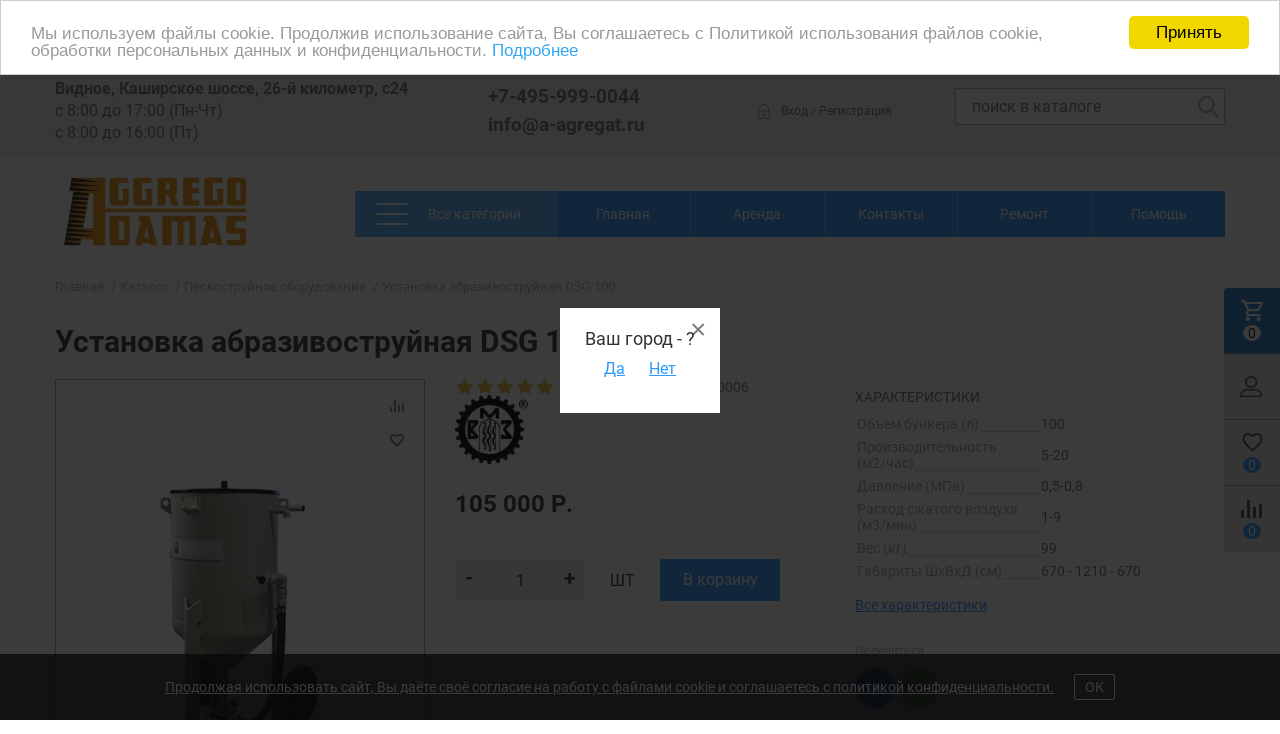

--- FILE ---
content_type: text/html; charset=utf-8
request_url: https://www.a-agregat.ru/product/ustanovka-abrazivostruynaya-napornogo-tipa-dsg-100/
body_size: 17720
content:
<!DOCTYPE HTML>
<html  lang="ru">
<head >
<title>Купить Установка абразивоструйная DSG 100 - a-agregat.ru</title>
<meta http-equiv="X-UA-Compatible" content="IE=Edge" >
<meta charset="utf-8" >
<meta name="keywords" content="Установка абразивоструйная DSG 100,Bl0006,Пескоструйное оборудование" >
<meta name="description" content="Скидка на Пескоструйное оборудование - Установка абразивоструйная DSG 100 цена по акции - 105 000р. Наши контакты - info@a-agregat.ru ☎495-9990044 Каширское шоссе, 26-й километр, с24" >
<meta name="google-play-app" content="app-id=com.rsm.ru.aagregat.www" data-title="a-agregat.ru" >
<meta name="viewport" content="width=device-width, initial-scale=1.0" >


<link  href="/cache/resource/min_css/1821576900.css?t1612268809"   rel="stylesheet">
<link  href="https://readyscript.ru/storage/system/resized/axy_57x57/5fb86934951fb1d3187e203d8134633f_86579109.png"   rel="apple-touch-icon">
<link type="image/svg+xml" href="/storage/favicon/23a2b8c879c340df41a312d987321639.svg"   rel="icon">
<link  href="/cache/resource/min_css/2978694474.css?t1626871520"   rel="stylesheet">
<link  href="https://www.a-agregat.ru/product/ustanovka-abrazivostruynaya-napornogo-tipa-dsg-100/"   rel="canonical">

<script>
    window.global = {"mapParams":{"map_type":"yandex","yandexJsApiGeocoder":"66a22c92-ff4e-46e1-b70a-41698d9f409e"},"baseLang":"ru","lang":"ru","folder":"","telephonyOffsetBottom":"0","cartProducts":[],"favoriteProducts":[],"compareProducts":[],"current_city_dialog_url":"\/deliverycost-front-cityfound\/?redirect=https%3A%2F%2Fwww.a-agregat.ru%2Fproduct%2Fustanovka-abrazivostruynaya-napornogo-tipa-dsg-100%2F"};
</script>

<script  src="/cache/resource/min_js/3363933891.js?t1766739936"></script>

<script type="application/ld+json">{"@context":"https://schema.org","@type":"Product","name":"Установка абразивоструйная DSG 100","url":"https://www.a-agregat.ru/product/ustanovka-abrazivostruynaya-napornogo-tipa-dsg-100/","sku":"Bl0006","description":"Купить по акции со скидкой Установка абразивоструйная DSG 100 - цена с НДС, доставка в регионы России, до терминала Москвы бесплатно.","brand":{"@type":"Brand","name":"ВМЗ","url":"https://www.a-agregat.ru/brand/vmz/"},"image":["https://www.a-agregat.ru/storage/photo/resized/xy_1500x1500/c/upc1qqt33r50g50_2e8b0b84.png","https://www.a-agregat.ru/storage/photo/resized/xy_1500x1500/e/m9oq2xzvdzxuyy2_27e77961.png"],"offers":{"@type":"Offer","priceCurrency":"RUB","price":"105000.00","itemCondition":"https://schema.org/NewCondition","availability":"https://schema.org/InStock"}}</script>
<style>.background-color{background-color:#2c99ff!important;}.background-color-hover:hover{background-color:#237acc!important;}.background-color-active{background-color:#237acc!important;}.border-color{border-color:#2c99ff!important;}.border-color:hover{border-color:#237acc!important;}.filter-clickable_value:checked + label{border:2px solid #2c99ff!important;}.nav-tabs > li.active > a,.nav-tabs > li.active > a:hover,.nav-tabs > li.active > a:focus, .ul-menu .active > a, .background-menu-hover li.active a, .slick-arrow:hover{background-color:#237acc!important;}.tabList a:hover,.tabList a.act, .radio + label:after,.ecats-checkbox:checked + label:before, .ecats-radio + label:after, .ecats-checkbox:checked + label:before, .slick-arrow, .background-color-filter .noUi-connect, .background-color-before:before, .background-menu-hover li:hover a, .nav-tabs > li:hover a,.li-left-menu.active .l-m-a-l-1,.li-left-menu:hover .l-m-a-l-1{background-color:#2c99ff!important;}.background-color-filter .noUi-handle{border:3px solid #2c99ff!important;}.rs-cartitem:hover .card,.shop-zone input[type=text]:hover,.shop-zone input[type=text]:hover + .btn-s-b-h, .shop-zone textarea:hover,.shop-zone input[type=password]:hover{border-color:#2c99ff!important;}#view-list .item-card:hover + .item-card .card{border-top-color:#2c99ff!important;}.t-pay-receipt:hover{border-color:#2c99ff!important;}#product-page .radio-specification:checked + .btn-specification{border-color:#2c99ff!important;background:#2c99ff!important;}#popular-categories .item-popular-categories:hover, #top-index .card, #site-header .span-h-o-c, .catalog-sort .select-sort, #site-header .span-h-o-c, .policy-agreement a, .header-top-city_link, .article-item_read_more, .setting a, .dropdown-menu, .dropdown-menu a, .block-cheaper a, .catalog-sort .select-sort, .item-conditions a, #site-header .span-h-o-c:hover, #product-page .p-p-li-tabs.current, .t-order-card_description a, .t-order_description a, #product-page .slick-current .in-item-p-g-th, .ul-big-category a, .in-news-index > div:hover .title-i-n-i, .in-article-index .col-xl-2:hover .title-i-a-i, .catalog-subcategory a, .rs-remove, .item-b-b .oneclick, .affiliatesColumns a, .searchAffiliates li.other a, .searchAffiliates li .item, .tab-content_table_existence_more a, .to-all-characteristic, #article_attached-title a, #offer-block-tabs li:not(.active), .affiliatesContacts .otherCity{border-color:#2c99ff!important;color:#2c99ff!important;}.border-color:hover, .article-item_read_more:hover, .prev-list:hover, .setting a:hover, .catalog-sort a:hover, .catalog-sort .select-sort:hover, .block-cheaper a:hover, .item-conditions a:hover, #product-page .in-item-p-g-th:hover, .t-order-card_description a:hover, .t-order_description a:hover, .all-news-index a:hover, .all-article-index a:hover, .ul-big-category a:hover, .dropdown-menu a:hover, .catalog-subcategory a:hover, .title-i-n-i:hover, .rs-remove:hover, .item-b-b .oneclick:hover, .item-card .card:hover, .tab-content_table_existence_more a:hover, #site-header .span-h-o-c:hover{border-color:#237acc!important;} .text-color, #top-index .slick-dots li.slick-active button:before, .down-submenu ul li a span:hover, .down-submenu-tlt a span:hover, #popular-categories .item-popular-categories:hover .title-popular-categories{color:#2c99ff!important;}.ecats-item-image-active{border:1px solid #2c99ff!important;border-radius:3px!important;}#contacts .label,a,a:hover,.psevdo-a:hover,#footer a{color:#2c99ff}#footer a:hover{color:#237acc}#contacts .label,#cart-position_flying > div.active{background-color:#2c99ff}</style><script>var ecats_config = {"scroll":"all","popup_product_add":true,"paginator_btn":true,"click_on_scroll":true,"cart_flying":"transition"}</script><script>var exists_cart = [];</script><link rel="stylesheet" href="/templates/ecats_theme/resource/css/fonts/Roboto.css"/><meta name="zen-verification" content="ngSaN2TGHIeCqkhsYH2f2DrKpCimrX47sVLkfqMz2mq3zUr9OZmhGKREhfKDT4hK" />

<!-- BEGIN JIVOSITE CODE {literal} -->
<script type='text/javascript'>
(function(){ var widget_id = '13QVDw5jn7';var d=document;var w=window;function l(){
var s = document.createElement('script'); s.type = 'text/javascript'; s.async = true; s.src = '//code.jivosite.com/script/widget/'+widget_id; var ss = document.getElementsByTagName('script')[0]; ss.parentNode.insertBefore(s, ss);}if(d.readyState=='complete'){l();}else{if(w.attachEvent){w.attachEvent('onload',l);}else{w.addEventListener('load',l,false);}}})();</script>
<!-- {/literal} END JIVOSITE CODE -->

<!-- Top100 (Kraken) Counter -->
<script>
    (function (w, d, c) {
    (w[c] = w[c] || []).push(function() {
        var options = {
            project: 4472207,
            attributes_dataset: [ "your-attribute" ]
        };
        try {
            w.top100Counter = new top100(options);
        } catch(e) { }
    });
    var n = d.getElementsByTagName("script")[0],
    s = d.createElement("script"),
    f = function () { n.parentNode.insertBefore(s, n); };
    s.type = "text/javascript";
    s.async = true;
    s.src =
    (d.location.protocol == "https:" ? "https:" : "http:") +
    "//st.top100.ru/top100/top100.js";

    if (w.opera == "[object Opera]") {
    d.addEventListener("DOMContentLoaded", f, false);
} else { f(); }
})(window, document, "_top100q");
</script>
<noscript>
  <img src="//counter.rambler.ru/top100.cnt?pid=4472207" alt="Топ-100" />
</noscript>
<!-- END Top100 (Kraken) Counter -->

</head>
<body class="width_1530 shop-zone" data-width="1530" >
    


<div id="entire-contentst" class="entire-contentst">


    

    
    

    <div id="cart-flying-box">
        <div id="cart-position_flying" class="many-flying-item">
                            <div class="active background-color-active c-p-f_item"><div class="cart-price-top" id="rs-cart">
    <a href="/cart/" class="block-center">
        <div class="flying-group">
            <div class="icons-cart icon-cart"></div>
            <span class="number-i-c-t counter rs-cart-items-count background-color">0</span>
        </div>
    </a>
</div></div>
                                        <div class="c-p-f_item c-p-f_user">
                    <a href="https://www.a-agregat.ru/my/" class="block-center">
                        <div class="flying-group">
                            <div id="icon-user-fly" class="icons-cart"></div>
                        </div>
                    </a>
                </div>
                                        <div class="c-p-f_item">
<div id="rs-favourites" class="block-center">
    <div class="flying-group">
        <div class="icons-cart icon-favourites" data-href="/favorite/" data-favorite-url="/favorite/"></div>
        <span class="number-i-c-t background-color">0</span>
    </div>
</div>
</div>
                                        <div class="c-p-f_item">

<a id="rs-comparison" href="/compare/" class="block-center " data-compare-url='{ "add":"/catalog-block-compare/?cpmdo=ajaxAdd&_block_id=1318828492", "remove":"/catalog-block-compare/?cpmdo=ajaxRemove&_block_id=1318828492", "removeAll":"/catalog-block-compare/?cpmdo=ajaxRemoveAll&_block_id=1318828492", "compare":"/catalog-block-compare/" }'>
    <div class="flying-group">
        <div class="icons-cart icon-comparison"></div>
        <span class="number-i-c-t background-color">0</span>
    </div>
</a></div>
                    </div>

        <div id="cart-flying-panel">
            <div id="cart-flying-header">
                <div id="cart-flying-clear" class="border-color link link-more">Очистить корзину</div>
            </div>
            <div class="cart-flying-items">
                <div id="rs-cart-items"></div>
            </div>
            <div id="cart-flying-footer">
                <div id="total_row"></div>
                <div id="total_buttons">
                    <div id="continue-shopping" class="background-color background-color-hover link link-more">Продолжить покупки</div>
                                            <div class="t-order_button-block">
                            <a href="/cart/" type="button" class="background-color background-color-hover link link-more link-apply">Перейти в корзину</a>
                        </div>
                                                        </div>
            </div>
        </div>
    </div>

    <script>
        $(function() {

            if (ecats_config['cart_flying'] == 'open_panel') {
                var getCart = function()
                {
                    var rs_cart_items = $('#rs-cart-items');
                    $.ajax({
                        url: '/cart/',
                        type: "POST",
                        beforeSend: function() {
                            rs_cart_items.append('<div class="loader"></div>');
                        },
                        dataType:'json',
                        success: function(response) {
                            var cart = response.cart;
                            if (cart.items_count) {
                                $('#cart-flying-clear, #cart-flying-footer').show();
                            }
                            rs_cart_items.html(response.html);
                        }
                    });
                };

                var position_flying = $('#cart-position_flying'),
                    cart_flying_panel = $('#cart-flying-panel');

                var flyingPanel = {
                    close : function() {
                        position_flying.animate({
                            right: '0px'
                        }, 500);
                        cart_flying_panel.animate({
                            right: '-800px'
                        }, 500, function() {
                            cart_flying_panel.removeClass('cart-flying-shadow');
                        });
                        position_flying.removeClass('open');
                    },
                    open : function() {
                        position_flying.animate({
                            right: '800px'
                        });
                        cart_flying_panel.animate({
                            right: '0px'
                        });
                        cart_flying_panel.addClass('cart-flying-shadow');
                        position_flying.addClass('open');
                        getCart();
                    },
                };

                $('#cart-flying-clear').on('click', function() {
                    $('#cart-flying-clear, #cart-flying-footer').hide();
                    $('#rs-cart-items .rs-clear-cart').trigger('click');
                    $(this).hide();
                });

                $(document).ajaxSuccess(function(e) {
                    var total = $('.t-order-total').html();
                    $('#cart-flying-footer #total_row').html(total);
                    if (!$('.rs-cartitem > div.card').length) {
                        $('#cart-flying-clear, #cart-flying-footer').hide();
                    }
                    $('#cart-flying-panel .card-product_remove').on('click', function(e) {
                        var cartItem = $(this).closest('.rs-cartitem'),
                            product_id = cartItem.data('productId'),
                            product_page = $('#product-page[data-id=' + product_id + ']');

                        if (product_page.length && product_page.find('exists-cart')) {
                            product_page.find('.exists-cart').removeClass('exists-cart');
                            product_page.find('.rs-to-cart').show();
                        }

                        if ($('.item-card').length) {
                            var items = $('.item-card[data-id=' + product_id + ']');
                            if (items.length) {
                                items.each(function() {
                                    var cart_order = $(this).find('.cart-order');
                                    cart_order.removeClass('exists-cart');
                                    cart_order.find('.rs-to-cart').show();
                                });
                            }
                        }
                    });
                });

                $('#continue-shopping').on('click', function() {
                    flyingPanel.close();
                });

                $('.rs-in-dialog').on('click', function() {
                    flyingPanel.close();
                });

                $(document).mouseup(function (e){
                    var div = $("#cart-flying-box");
                    if (!div.is(e.target) && div.has(e.target).length === 0 && position_flying.hasClass('open')) {
                        flyingPanel.close();
                    }
                });

                $('#rs-cart > a').on('click', function(e) {
                    e.preventDefault();
                    if (position_flying.hasClass('open')) {
                        flyingPanel.close();
                    } else {
                        flyingPanel.open();
                    }
                });

                $(document).on('product.add', '.rs-to-cart', function(e, param) {
                    if (ecats_config['cart_flying_open']) {
                        setTimeout(function() {
                            flyingPanel.open();
                        }, 200);
                    }
                });
            }

            $("#cart-position_flying > div").mouseover(function() {
                $("#cart-position_flying > div").removeClass('active').removeClass('background-color-active');
                $(this).addClass('active').addClass('background-color-active')
            });
        });
    </script>


<div id="site-header" class="header">
    <header>
        <!--Header сайта-->
<div class="header-line-1">
    <div class="container">
        <div class="in-header-l-1 row">
            
            <div class="col-xl-3 col-lg-4 block-adress">
                    <p><span style="font-size: 12pt;"><strong><span>Видное, Каширское шоссе, 26-й километр, с24</span></strong></span><br /><span style="font-size: 12pt;">с 8:00 до 17:00 (Пн-Чт)</span><br /><span style="font-size: 12pt;">с 8:00 до 16:00 (Пт)</span></p>
<div id="gtx-trans" style="position: absolute; left: -207px; top: -12px;">
<div class="gtx-trans-icon"></div>
</div>

            </div>

            <div class="header-phone col-xl-3 col-lg-2">
                <div class="out-header-phone">
                    <div class="item-header-phone">
                                                        <p><span style="font-size: 14pt;"><strong>+7-495-999-0044<br /><a href="mailto:info@a-agregat.ru">info@a-agregat.ru</a><br /></strong></span></p>

                                            </div>
                </div>
                <div class="header-order-call">
                    
                </div>
            </div>

                            <div class="item-header block-l-l block-m-l col-xl-2 col-lg-2">
                        <div class="login-block">
                                    <a href="/auth/" class="first"><span class="item-l-b login">Вход</span></a>
    <a href="/register/"><span class="separator-l-b">/</span> <span class="item-l-b registration">Регистрация</span></a>

                        </div>
                </div>
            
                        <div class="col-xl-3">
                                <div id="search-area">
                    
    
    

<form method="GET" class="query on serach-block-header" action="/catalog/all/" id="queryBox">
    <input type="text" class="input-s-b-h query theme-form_search rs-autocomplete" placeholder="поиск в каталоге" name="query" value="" autocomplete="off" data-source-url="/catalog-block-searchline/?sldo=ajaxSearchItems&_block_id=789993242">
    <input class="btn-s-b-h theme-btn_search" type="submit" value="">
</form>
                </div>
            </div>
        </div>
    </div>
</div>
<div class="header-line-2">
    <div class="container">
        <div class="in-header-l-2 row">
            <div class="logo col-xl-2 col-lg-3 in-header-l-2_item"">
                    <a href="/" class="logo__link">    <img src="/storage/system/resized/xy_200x100/cd30c08ed33a1d9f226e9381c065de64_dcf59083.jpg" alt=""/>
    </a>    
            </div>
            <div class="col-xl-10 col-lg-9">
                


<div id="menu" class="menu background-color stretch-menu">
    <nav>
        <div class="container">
            <div class="in-menu">
                            <ul class="ul-menu menu-menu">
                                            
    <li class="li-mega-down li-menu">
    <a class="a-menu background-color-hover" href="https://www.a-agregat.ru/catalog/">
            <span class="menu-sandwich">
                <span class="item-m-s"></span>
                <span class="item-m-s"></span>
                <span class="item-m-s"></span>
            </span>
        <span class="span-menu">Все категории</span>
    </a>
    
</li>                                                                <li class="li-menu node" >
                                                            <a class="a-menu background-color-hover"  href="/" ><span class="span-menu">Главная</span></a>
                                                                                                                        <ul class="background-color">
                                                                    </ul>
                                                    </li>
                                            <li class="li-menu node" >
                                                            <a class="a-menu background-color-hover"  href="/arenda/" ><span class="span-menu">Аренда </span></a>
                                                                                                                        <ul class="background-color">
                                                                    </ul>
                                                    </li>
                                            <li class="li-menu node" >
                                                            <a class="a-menu background-color-hover"  href="/kontaktyi/" ><span class="span-menu">Контакты</span></a>
                                                                                                                        <ul class="background-color">
                                                                    </ul>
                                                    </li>
                                            <li class="li-menu node" >
                                                            <a class="a-menu background-color-hover"  href="/remont/" ><span class="span-menu">Ремонт</span></a>
                                                                                                                        <ul class="background-color">
                                                                    </ul>
                                                    </li>
                                            <li class="li-menu node" >
                                                            <a class="a-menu background-color-hover"  href="/help/" ><span class="span-menu">Помощь</span></a>
                                                                                                                        <ul class="background-color">
                                                                    </ul>
                                                    </li>
                                    </ul>
                            
                        </div>
        </div>
    </nav>
</div>

            </div>
        </div>
    </div>
</div>
        <!--header mobile-->
<div class="header-line-mobile">
    <div class="container">
        <div class="in-header-l-1 row">
            <div class="logo col-xl-2 col-lg-3 in-header-l-2_item"">
                <a href="/" class="logo__link">    <img src="/storage/system/resized/xy_200x100/cd30c08ed33a1d9f226e9381c065de64_dcf59083.jpg" alt=""/>
    </a>    
        </div>
        <div class="header-phone col-xl-3 col-lg-2">
            <div class="out-header-phone">
                <div class="item-header-phone">
                                                <p><span style="font-size: 14pt;"><strong>+7-495-999-0044<br /><a href="mailto:info@a-agregat.ru">info@a-agregat.ru</a><br /></strong></span></p>

                                    </div>
            </div>
        </div>
        <div class="col-xl-2 block-order-top">
            <div class="search-header-mobile icons-cart" id="btn-search-popup-mobile"></div>
                            <a class="lk-header-mobile icons-cart" href="/my/"></a>
                                        


<a id="rs-comparison" href="/compare/" class="icons-cart icon-comparison " data-compare-url='{ "add":"/catalog-block-compare/?cpmdo=ajaxAdd&_block_id=2349045513", "remove":"/catalog-block-compare/?cpmdo=ajaxRemove&_block_id=2349045513", "removeAll":"/catalog-block-compare/?cpmdo=ajaxRemoveAll&_block_id=2349045513", "compare":"/catalog-block-compare/" }'>
    <div class="number-i-c-t background-color">0</div>
</a>
                                        
<div id="rs-favourites" class="icons-cart icon-favourites" data-href="/favorite/" data-favorite-url="/favorite/">
    <div class="number-i-c-t background-color">0</div>
</div>

                                        <div class="cart-price-top" id="rs-cart">
    <a href="/cart/" class="icons-cart icon-cart">
        <div class="number-i-c-t counter rs-cart-items-count background-color">0</div>
    </a>
    <div class="price-top"><span class="span-p-t">
            <div class="cart__empty">Корзина пуста</div>
        </span></div>
</div>
                    </div>
        <div class="search-popup">
            <div id="search-popup">
                
    
    

<form method="GET" class="query on serach-block-header" action="/catalog/all/" id="queryBox">
    <input type="text" class="input-s-b-h query theme-form_search rs-autocomplete" placeholder="поиск в каталоге" name="query" value="" autocomplete="off" data-source-url="/catalog-block-searchline/?sldo=ajaxSearchItems&_block_id=3055486624">
    <input class="btn-s-b-h theme-btn_search" type="submit" value="">
</form>
            </div>
            <script>
                $(function() {
                    $('.header-line-mobile #btn-search-popup-mobile').on('click', function() {
                        $('.mfp-bg').show();
                        $('.header-line-mobile #search-popup').addClass("search-popup-show");
                    });
                    $('.mfp-bg').on('click', function() {
                        $(this).hide();
                        $('.header-line-mobile #search-popup').removeClass("search-popup-show");
                    });
                });
            </script>
        </div>
        <div class="out-buter">
            <div class="buter">
                <span class="background-color"></span>
                <span class="background-color"></span>
                <span class="background-color"></span>
                <div class="txt-menu text-color">Меню</div>
            </div>
        </div>
    </div>
</div>
<!-- view/blocks/menu_mobile/ -->
<div class="topnav border-color" id="topnav">
                <ul class="basic-mobile-menu">
                    <li class="basic-mobile-menu__item">
                <div class="basic-mobile-menu__img">
                    <img src="/storage/system/resized/xy_60x60/0f67818ec8582da3d6c4e6f1951d7486_dd16c341.jpg.webp" alt="Окрасочное оборудование" title="Окрасочное оборудование">
                </div>
                <div class="basic-mobile-menu__title">
                    <div><a href="/catalog/okrasochnoe-oborudovanie/" title="Окрасочное оборудование"><span class="name">Окрасочное оборудование</span></a></div>
                </div>
                                    <ul class="basic-mobile-submenu">
                                                    <li class="basic-mobile-submenu__item"><a href="/catalog/bytovye-okrasochnye-apparaty/" title="Краскораспылители и насадки"><span>Краскораспылители и насадки</span></a></li>
                                                    <li class="basic-mobile-submenu__item"><a href="/catalog/membrannyie-okrasochnyie-apparatyi/" title="Мембранные окрасочные аппараты "><span>Мембранные окрасочные аппараты </span></a></li>
                                                    <li class="basic-mobile-submenu__item"><a href="/catalog/legkie-porshnevye-okrasochnye-apparaty/" title="Легкие поршневые окрасочные аппараты"><span>Легкие поршневые окрасочные аппараты</span></a></li>
                                                    <li class="basic-mobile-submenu__item"><a href="/catalog/tyazhelye-porshnevye-apparaty/" title="Тяжелые поршневые окрасочные аппараты"><span>Тяжелые поршневые окрасочные аппараты</span></a></li>
                                            </ul>
                            </li>
                    <li class="basic-mobile-menu__item">
                <div class="basic-mobile-menu__img">
                    <img src="/storage/system/resized/xy_60x60/a5bda51cfca76c831c9858800e240e8c_f4436fef.jpg.webp" alt="ИМПОРТОЗАМЕЩЕНИЕ" title="ИМПОРТОЗАМЕЩЕНИЕ">
                </div>
                <div class="basic-mobile-menu__title">
                    <div><a href="/catalog/importozameschenie/" title="ИМПОРТОЗАМЕЩЕНИЕ"><span class="name">ИМПОРТОЗАМЕЩЕНИЕ</span></a></div>
                </div>
                                    <ul class="basic-mobile-submenu">
                                                    <li class="basic-mobile-submenu__item"><a href="/catalog/dlya-graco/" title="Для GRACO"><span>Для GRACO</span></a></li>
                                                    <li class="basic-mobile-submenu__item"><a href="/catalog/dlya-wagner/" title="Для Wagner"><span>Для Wagner</span></a></li>
                                            </ul>
                            </li>
                    <li class="basic-mobile-menu__item">
                <div class="basic-mobile-menu__img">
                    <img src="/storage/system/resized/xy_60x60/1e5c7795bf682f9a52599dc02bf54e7b_3093353b.png.webp" alt="Запчасти и комплектующие" title="Запчасти и комплектующие">
                </div>
                <div class="basic-mobile-menu__title">
                    <div><a href="/catalog/zapchasti-i-komplektuyushchie-k-okrasochnym-appara/" title="Запчасти и комплектующие"><span class="name">Запчасти и комплектующие</span></a></div>
                </div>
                                    <ul class="basic-mobile-submenu">
                                                    <li class="basic-mobile-submenu__item"><a href="/catalog/zapchasti-komandir/" title="Запчасти КОМАНДИР"><span>Запчасти КОМАНДИР</span></a></li>
                                                    <li class="basic-mobile-submenu__item"><a href="/catalog/zapchasti-graco/" title="Запчасти Graco"><span>Запчасти Graco</span></a></li>
                                                    <li class="basic-mobile-submenu__item"><a href="/catalog/wagner/" title="Запчасти  Wagner"><span>Запчасти  Wagner</span></a></li>
                                                    <li class="basic-mobile-submenu__item"><a href="/catalog/zapchasti-avd-finish-techover/" title="Запчасти АВД Финиш Techover"><span>Запчасти АВД Финиш Techover</span></a></li>
                                                    <li class="basic-mobile-submenu__item"><a href="/catalog/zapchasti-hvyst-as-pro-schtaer-yokiji/" title="Запчасти HVYST, AS-PRO, SCHTAER, YOKIJI"><span>Запчасти HVYST, AS-PRO, SCHTAER, YOKIJI</span></a></li>
                                                    <li class="basic-mobile-submenu__item"><a href="/catalog/zapchasti-contracorroverto/" title="Запчасти Contracor-Roverto"><span>Запчасти Contracor-Roverto</span></a></li>
                                                    <li class="basic-mobile-submenu__item"><a href="/catalog/rukava-okrasochnye/" title="Рукава окрасочные и фитинги"><span>Рукава окрасочные и фитинги</span></a></li>
                                                    <li class="basic-mobile-submenu__item"><a href="/catalog/pistolety-sopla-udliniteli/" title="Пистолеты, сопла, удлинители"><span>Пистолеты, сопла, удлинители</span></a></li>
                                                    <li class="basic-mobile-submenu__item"><a href="/catalog/masla-i-zhidkosti/" title="Масла и жидкости"><span>Масла и жидкости</span></a></li>
                                            </ul>
                            </li>
                    <li class="basic-mobile-menu__item">
                <div class="basic-mobile-menu__img">
                    <img src="/storage/system/resized/xy_60x60/4ad08adc31557d87b292f1fb36da096c_af140bc.jpg.webp" alt="Машины для разметки дорог" title="Машины для разметки дорог">
                </div>
                <div class="basic-mobile-menu__title">
                    <div><a href="/catalog/mashiny-dlya-razmetki-dorog/" title="Машины для разметки дорог"><span class="name">Машины для разметки дорог</span></a></div>
                </div>
                                    <ul class="basic-mobile-submenu">
                                                    <li class="basic-mobile-submenu__item"><a href="/catalog/materialy-dlya-dorozhnoy-razmetki/" title="Материалы  для дорожной разметки"><span>Материалы  для дорожной разметки</span></a></li>
                                            </ul>
                            </li>
                    <li class="basic-mobile-menu__item">
                <div class="basic-mobile-menu__img">
                    <img src="/storage/system/resized/xy_60x60/5cff3952466fb3b2f0d2339f89b91255_cb5adc70.png.webp" alt="Штукатурные станции" title="Штукатурные станции">
                </div>
                <div class="basic-mobile-menu__title">
                    <div><a href="/catalog/shtukaturnye-stancii/" title="Штукатурные станции"><span class="name">Штукатурные станции</span></a></div>
                </div>
                                    <ul class="basic-mobile-submenu">
                                            </ul>
                            </li>
                    <li class="basic-mobile-menu__item">
                <div class="basic-mobile-menu__img">
                    <img src="/storage/system/resized/xy_60x60/b9afb10e965af7e71567e4666af273ff_5ccb1abf.png.webp" alt="Пескоструйное оборудование" title="Пескоструйное оборудование">
                </div>
                <div class="basic-mobile-menu__title">
                    <div><a href="/catalog/peskostruynoe-oborudovanie/" title="Пескоструйное оборудование"><span class="name">Пескоструйное оборудование</span></a></div>
                </div>
                                    <ul class="basic-mobile-submenu">
                                                    <li class="basic-mobile-submenu__item"><a href="/catalog/peskostruynye-komplektuyushchie/" title="Комплектующие"><span>Комплектующие</span></a></li>
                                            </ul>
                            </li>
                    <li class="basic-mobile-menu__item">
                <div class="basic-mobile-menu__img">
                    <img src="/storage/system/resized/xy_60x60/843186c0196dded1b015655001a09e6e_3c135635.png.webp" alt="Тепловое оборудование" title="Тепловое оборудование">
                </div>
                <div class="basic-mobile-menu__title">
                    <div><a href="/catalog/teplovoe-oborudovanie/" title="Тепловое оборудование"><span class="name">Тепловое оборудование</span></a></div>
                </div>
                                    <ul class="basic-mobile-submenu">
                                                    <li class="basic-mobile-submenu__item"><a href="/catalog/pryamoy-nagrev-nizkoe-davlenie/" title="Прямой нагрев низкое давление"><span>Прямой нагрев низкое давление</span></a></li>
                                                    <li class="basic-mobile-submenu__item"><a href="/catalog/pryamoy-nagrev-vysokoe-davlenie/" title="Прямой нагрев высокое давление"><span>Прямой нагрев высокое давление</span></a></li>
                                            </ul>
                            </li>
                    <li class="basic-mobile-menu__item">
                <div class="basic-mobile-menu__img">
                    <img src="/storage/system/resized/xy_60x60/446840df09af687359705aedf3d1df65_524ffc4d.png.webp" alt="Компрессоры" title="Компрессоры">
                </div>
                <div class="basic-mobile-menu__title">
                    <div><a href="/catalog/kompressory/" title="Компрессоры"><span class="name">Компрессоры</span></a></div>
                </div>
                                    <ul class="basic-mobile-submenu">
                                                    <li class="basic-mobile-submenu__item"><a href="/catalog/kompressory-elektricheskie/" title="Компрессоры поршневые"><span>Компрессоры поршневые</span></a></li>
                                                    <li class="basic-mobile-submenu__item"><a href="/catalog/kompressory-vintovye/" title="Компрессоры винтовые"><span>Компрессоры винтовые</span></a></li>
                                                    <li class="basic-mobile-submenu__item"><a href="/catalog/kompressory-peredvizhnye/" title="Компрессоры дизельные"><span>Компрессоры дизельные</span></a></li>
                                            </ul>
                            </li>
                    <li class="basic-mobile-menu__item">
                <div class="basic-mobile-menu__img">
                    <img src="/storage/system/resized/xy_60x60/ade11b34858669c9bd24bf1cf116e55c_7d14a06a.png.webp" alt="Строительное оборудование" title="Строительное оборудование">
                </div>
                <div class="basic-mobile-menu__title">
                    <div><a href="/catalog/oborudovanie-dlya-stroitelnyh-rabot/" title="Строительное оборудование"><span class="name">Строительное оборудование</span></a></div>
                </div>
                                    <ul class="basic-mobile-submenu">
                                                    <li class="basic-mobile-submenu__item"><a href="/catalog/vibroplity/" title="Виброплиты"><span>Виброплиты</span></a></li>
                                                    <li class="basic-mobile-submenu__item"><a href="/catalog/zatirochnye-mashiny/" title="Затирочные машины"><span>Затирочные машины</span></a></li>
                                                    <li class="basic-mobile-submenu__item"><a href="/catalog/shlifovalnye-mashiny/" title="Шлифовальные машины"><span>Шлифовальные машины</span></a></li>
                                                    <li class="basic-mobile-submenu__item"><a href="/catalog/betonosmesiteli/" title="Бетоносмесители"><span>Бетоносмесители</span></a></li>
                                                    <li class="basic-mobile-submenu__item"><a href="/catalog/narezchik-shvov/" title="Швонарезчики"><span>Швонарезчики</span></a></li>
                                                    <li class="basic-mobile-submenu__item"><a href="/catalog/sadovye-i-stroitelnye-tachki/" title="Садовые и строительные тачки"><span>Садовые и строительные тачки</span></a></li>
                                                    <li class="basic-mobile-submenu__item"><a href="/catalog/nasosy-i-motopompy/" title="Насосы и мотопомпы"><span>Насосы и мотопомпы</span></a></li>
                                                    <li class="basic-mobile-submenu__item"><a href="/catalog/benzinovye-generatory/" title="Бензиновые генераторы"><span>Бензиновые генераторы</span></a></li>
                                            </ul>
                            </li>
                    <li class="basic-mobile-menu__item">
                <div class="basic-mobile-menu__img">
                    <img src="/storage/system/resized/xy_60x60/b486774de443e6bd284b5c7d434917a1_dd538b50.png.webp" alt="Спецодежда и средства защиты" title="Спецодежда и средства защиты">
                </div>
                <div class="basic-mobile-menu__title">
                    <div><a href="/catalog/sredstva-zashchity/" title="Спецодежда и средства защиты"><span class="name">Спецодежда и средства защиты</span></a></div>
                </div>
                                    <ul class="basic-mobile-submenu">
                                            </ul>
                            </li>
                    <li class="basic-mobile-menu__item">
                <div class="basic-mobile-menu__img">
                    <img src="/storage/system/resized/xy_60x60/2b203f3b89917b03ce0e18e94f321ca7_efb4378e.jpg.webp" alt="Толщиномеры покрытий" title="Толщиномеры покрытий">
                </div>
                <div class="basic-mobile-menu__title">
                    <div><a href="/catalog/tolshchinomery-lakokrasochnyh-pokrytiy/" title="Толщиномеры покрытий"><span class="name">Толщиномеры покрытий</span></a></div>
                </div>
                                    <ul class="basic-mobile-submenu">
                                            </ul>
                            </li>
                    <li class="basic-mobile-menu__item">
                <div class="basic-mobile-menu__img">
                    <img src="/storage/system/resized/xy_60x60/a7d26c4bc5f407d8d7b20e6d9b6283a3_a8f61d7e.png.webp" alt="Трубки и шланги" title="Трубки и шланги">
                </div>
                <div class="basic-mobile-menu__title">
                    <div><a href="/catalog/trubki-i-shlangi/" title="Трубки и шланги"><span class="name">Трубки и шланги</span></a></div>
                </div>
                                    <ul class="basic-mobile-submenu">
                                                    <li class="basic-mobile-submenu__item"><a href="/catalog/trubki-i-shlangi-pvh--poliuretanovye/" title="Трубки и шланги ПВХ - полиуретановые"><span>Трубки и шланги ПВХ - полиуретановые</span></a></li>
                                                    <li class="basic-mobile-submenu__item"><a href="/catalog/trubka-pnevmaticheskaya/" title="Трубка пневматическая"><span>Трубка пневматическая</span></a></li>
                                                    <li class="basic-mobile-submenu__item"><a href="/catalog/shlangi-vysokogo-davleniya/" title="Шланги высокого давления из термопластика"><span>Шланги высокого давления из термопластика</span></a></li>
                                            </ul>
                            </li>
            </ul>

        <ul class="ul-header-menu">
            <li class="li-h-m node" >
                    <a class="a-h-m"  href="/" >Главная</a>
                            <ul>
                            </ul>
            </li>
    <li class="li-h-m node" >
                    <a class="a-h-m"  href="/arenda/" >Аренда </a>
                            <ul>
                            </ul>
            </li>
    <li class="li-h-m node" >
                    <a class="a-h-m"  href="/kontaktyi/" >Контакты</a>
                            <ul>
                            </ul>
            </li>
    <li class="li-h-m node" >
                    <a class="a-h-m"  href="/remont/" >Ремонт</a>
                            <ul>
                            </ul>
            </li>
    <li class="li-h-m node" >
                    <a class="a-h-m"  href="/help/" >Помощь</a>
                            <ul>
                            </ul>
            </li>
    </ul>

        <div class="block-phone-mobile">
                                <p><span style="font-size: 14pt;"><strong>+7-495-999-0044<br /><a href="mailto:info@a-agregat.ru">info@a-agregat.ru</a><br /></strong></span></p>

                        <div class="order_button-mobile"></div>
        </div>
    </div>
</div>
    </header>
</div>

    <div class="container">
        <div id="breadcrumbs" class="breadcrumbs">
            <ul class="ul-breadcrumb">
                                                            <li class="li-breadcrumb"><a href="/" class="first">Главная</a></li>
                                                                                <li class="li-breadcrumb"><a href="/catalog/" >Каталог</a></li>
                                                                                <li class="li-breadcrumb"><a href="/catalog/peskostruynoe-oborudovanie/" >Пескоструйное оборудование</a></li>
                                                                                <li class="li-breadcrumb">Установка абразивоструйная DSG 100</li>
                                                </ul>
        </div>
    </div>



<div class="average-content">


    
     


    <div class="wrapper">
    <div id="product-page" class="product-page" data-id="111" itemscope itemtype="http://schema.org/Product">
        <div class="container">
            <div class="p-p-info">
                <h1 itemprop="name">
                                                                                                            Установка абразивоструйная DSG 100
                                    </h1>
                                    <div class="row">
                        <div class="col-xl-4 out-p-p-gallery">
                            <div class="p-p-gallery">
                                <div class="card-label">
                                    
                                    
                                                                        
                                                                        
                                                                    </div>

                                <div class="card-ticket">
                                                                            <div class="item-c-t ticket-compare" data-title="Сравнить" data-already-title="В сравнении" title="Сравнить"></div>
                                                                                                                <div class="item-c-t ticket-favorite" data-title="В избранное" data-already-title="В избранном" title="В избранное"></div>
                                                                    </div>

                                
                                                                                                
                                                                                                
                                                                                                    <style>
                                        #product-page .product-gallery-full a
                                        {
                                            height: 475px;
                                        }
                                    </style>
                                                                                                                                            <div class="hidden rs-gallery-source-full">
                                                                                    <a data-fancybox="gallery" href="/storage/photo/resized/xy_800x600/c/upc1qqt33r50g50_69e7d160.png" data-id="1165" class="rs-item rs-main-picture " data-n="1165">
                                                <img src="/storage/photo/resized/xy_400x400/c/upc1qqt33r50g50_5b38b72e.png" alt="Установка абразивоструйная DSG 100" title="">
                                            </a>
                                                                                    <a data-fancybox="gallery" href="/storage/photo/resized/xy_800x600/e/m9oq2xzvdzxuyy2_37910d0b.png" data-id="97" class="rs-item rs-main-picture " data-n="97">
                                                <img src="/storage/photo/resized/xy_400x400/e/m9oq2xzvdzxuyy2_54e6b45.png" alt="Установка абразивоструйная DSG 100" title="">
                                            </a>
                                                                            </div>
                                    <div id="gallery-full-f7c1bab505eb4c025d35481d1a0c80c4" class="product-gallery-full"></div>
                                
                                                                    <div class="hidden rs-gallery-source">
                                                                                    <div class="item-p-g-th rs-item" data-id="1165" data-n="1165">
                                                <div class="in-item-p-g-th"><img src="/storage/photo/resized/xy_98x98/c/upc1qqt33r50g50_24445688.png" alt=""></div>
                                            </div>
                                                                                    <div class="item-p-g-th rs-item" data-id="97" data-n="97">
                                                <div class="in-item-p-g-th"><img src="/storage/photo/resized/xy_98x98/e/m9oq2xzvdzxuyy2_66fe7b25.png" alt=""></div>
                                            </div>
                                                                            </div>
                                    <div id="product-gallery-thumb">
                                        <div id="gallery-thumb-f7c1bab505eb4c025d35481d1a0c80c4" class="product-gallery-thumb" style="opacity: 0;"></div>
                                    </div>
                                
                                    <script>
                                        function createSlider(){

                                            var galleryFull = $('#gallery-full-f7c1bab505eb4c025d35481d1a0c80c4')
                                                .empty()
                                                .append($('.rs-gallery-source-full .rs-item').filter(":not(.hidden)").clone(true));

                                            galleryFull.not('.slick-initialized').slick({
                                                slidesToShow: 1,
                                                slidesToScroll: 1,
                                                arrows: false,
                                                fade: true,
                                                infinite: false,
                                                asNavFor: '#gallery-thumb-f7c1bab505eb4c025d35481d1a0c80c4'
                                            });

                                            var galleryThumb = $('#gallery-thumb-f7c1bab505eb4c025d35481d1a0c80c4')
                                                .empty()
                                                .append($('.rs-gallery-source .rs-item').filter(":not(.hidden)").clone(true));

                                            galleryThumb.not('.slick-initialized').slick({
                                                slidesToShow: 4,
                                                slidesToScroll: 1,
                                                infinite: false,
                                                asNavFor: '#gallery-full-f7c1bab505eb4c025d35481d1a0c80c4',
                                                focusOnSelect: true,
                                                responsive: [
                                                    {
                                                        breakpoint: 1560,
                                                        settings: {
                                                            slidesToShow: 3
                                                        }
                                                    },
                                                    {
                                                        breakpoint: 1230,
                                                        settings: {
                                                            slidesToShow: 4
                                                        }
                                                    },
                                                    {
                                                        breakpoint: 1024,
                                                        settings: {
                                                            slidesToShow: 3
                                                        }
                                                    },
                                                    {
                                                        breakpoint: 800,
                                                        settings: {
                                                            slidesToShow: 3
                                                        }
                                                    },
                                                    {
                                                        breakpoint: 768,
                                                        settings: {
                                                            slidesToShow: 5
                                                        }
                                                    },
                                                    {
                                                        breakpoint: 600,
                                                        settings: {
                                                            slidesToShow: 4
                                                        }
                                                    },
                                                    {
                                                        breakpoint: 480,
                                                        settings: {
                                                            slidesToShow: 3
                                                        }
                                                    }
                                                ]
                                            });
                                        }
                                        createSlider();
                                        setTimeout(function(){
                                            $('#gallery-full-f7c1bab505eb4c025d35481d1a0c80c4, #gallery-thumb-f7c1bab505eb4c025d35481d1a0c80c4').slick('unslick');
                                            createSlider();
                                            $("#product-page #product-gallery-thumb").css("opacity", 1);
                                        }, 500);
                                        $(function() {
                                            $('[name="offer"]').changeOffer({
                                                onShowOfferPhotos: function(offer, context, data) {
                                                    if (context.data('currentProductImages') != offer.data('images')
                                                        && offer.closest('.rs-multi-complectations').length==0) {
                                                        $('.product-gallery-thumb, .product-gallery-full').slick('slickGoTo', 0);
                                                        $('.product-gallery-thumb, .product-gallery-full').slick('unslick');
                                                        createSlider();
                                                    }
                                                }
                                            });
                                        });
                                        $(document).on('click', 'input[name="offer"]', function() {
                                            $('.product-gallery-thumb, .product-gallery-full').slick('unslick');
                                            createSlider();
                                        });
                                        $('#gallery-thumb-f7c1bab505eb4c025d35481d1a0c80c4').on('init', function(event, slick){
                                            $(this).css('opacity', 1);
                                        });
                                    </script>
                                                                                            </div>
                        </div>

                        <div class="col-xl-8 out-p-i">
                            <div class="row" itemprop="offers" itemscope itemtype="http://schema.org/Offer">
                                <div class="col-xl-6 left-p-i p-i_item">
                                    <div class="p-p-r-a-b">
                                        <div class="block-r-a">
                                                                                            <div class="p-p-rating">
                                                    <div title="Средняя оценка: 8" class="default-c-r">
                                                        <div style="width:160%" class="value-c-r"></div>
                                                    </div>
                                                </div>
                                                                                                                                        <div class="p-p-artikul">Артикул: <span class="offerBarcode rs-product-barcode">Bl0006</span></div>
                                                                                    </div>
                                                                                                                                                                            <div class="p-p-brends"><a href="/brand/vmz/"><img src="/storage/system/resized/xy_80x80/918035d212fc05dad9e1cd96f2b353bf_a6261a09.jpg" alt="ВМЗ" title="ВМЗ"></a></div>
                                                                            </div>

                                    <div class="p-p-block-price">
                                        <div class="block-price-left">
                                                                                                                                                                                                                                <div class="p-p-price">
                                                    <span itemprop="price" class="myCost rs-price-new" content="105000.00">105 000</span>
                                                    <span class="p-p-price-currency">р.</span>
                                                </div>
                                                                                                                                            <meta itemprop="priceCurrency" content="RUB">
                                                                                    </div>
                                                                            </div>

                                                                        
                                                                            

<div class="block-specifications">
</div>                                    
                                                                        

                                    <div class="block-buy">
                                        <div class="item-b-b buy-now">
                                            
                                                                                            <div class="quantity rs-product-amount">
                                                    <input type="text" autocomplete="off" value="1" step="1" name="amount" class="rs-field-amount">
                                                    <div class="quantity-nav">
                                                        <div class="quantity-button quantity-up rs-inc" data-amount-step="1">+</div>
                                                        <div class="quantity-button quantity-down rs-dec" data-amount-step="1">-</div>
                                                    </div>
                                                </div>

                                                                                                                                                    
                                                                                                    <div class="quantity-unit rs-unit">
                                                        ШТ
                                                    </div>
                                                
                                                <a href="/cart/" title="Товар в корзине" class="btn-exists-cart green-btn btn link">В корзине</a>
                                                <div data-url="/cart/?add=111" class="btn-no-exists-cart background-color background-color-hover btn link rs-to-cart rs-no-show-cart" data-add-text="Добавлено">В корзину</div>
                                            
                                                                                                                                        
                                                                                    </div>

                                                                                    <a data-url="/reservation/111/" class="background-color background-color-hover btn link-one-click rs-reserve rs-in-dialog">Заказать</a>
                                                                            </div>

                                                                        
                                                                    </div>

                                <div class="col-xl-6 right-p-i p-i_item">
                                                                                                                <table class="p-p-table-mini-h">
                                                                                                                                                                                </table>
                                                                                                                <div class="brief-characteristic">
                                            <div class="p-p-title-mini-h">Характеристики</div>
                                            <table class="p-p-table-mini-h">
                                                <tbody>
                                                                                                                                                            <tr>
                                                            <td><span class="p-p-dotted-mini-h"><span class="p-p-white-mini-h">Объем бункера (л)</span></span></td>
                                                            <td><span class="val-mini-h">100</span></td>
                                                        </tr>
                                                                                                                                                                                                                <tr>
                                                            <td><span class="p-p-dotted-mini-h"><span class="p-p-white-mini-h">Производительность (м2/час)</span></span></td>
                                                            <td><span class="val-mini-h">5-20</span></td>
                                                        </tr>
                                                                                                                                                                                                                <tr>
                                                            <td><span class="p-p-dotted-mini-h"><span class="p-p-white-mini-h">Давление (МПа)</span></span></td>
                                                            <td><span class="val-mini-h">0,5-0,8</span></td>
                                                        </tr>
                                                                                                                                                                                                                <tr>
                                                            <td><span class="p-p-dotted-mini-h"><span class="p-p-white-mini-h">Расход сжатого воздуха (м3/мин)</span></span></td>
                                                            <td><span class="val-mini-h">1-9</span></td>
                                                        </tr>
                                                                                                                                                                                                                <tr>
                                                            <td><span class="p-p-dotted-mini-h"><span class="p-p-white-mini-h">Вес (кг)</span></span></td>
                                                            <td><span class="val-mini-h">99</span></td>
                                                        </tr>
                                                                                                                                                                                                                <tr>
                                                            <td><span class="p-p-dotted-mini-h"><span class="p-p-white-mini-h">Габариты ШхВхД (см)</span></span></td>
                                                            <td><span class="val-mini-h">670 - 1210 - 670 </span></td>
                                                        </tr>
                                                                                                                                                    </tbody>
                                            </table>
                                                                                            <div class="psevdo-a to-all-characteristic">Все характеристики</div>
                                                                                    </div>
                                                                                <script src="//yastatic.net/es5-shims/0.0.2/es5-shims.min.js"></script>
    <script src="//yastatic.net/share2/share.js"></script>

    <div class="to-social-network">
        <div class="title-t-s-n">Поделиться</div>
        <div class="list-t-s-n">
            <div class="ya-share2" data-services="vkontakte,facebook,whatsapp">Загрузка социальных сетей...</div>
        </div>
    </div>
                                                                    </div>
                            </div>
                        </div>
                    </div>
                            </div>

                        
                            <div class="p-p-section">
                                            <ul class="p-p-tabs">
                                                            <li class="p-p-li-tabs current" id="tab-description">Описание</li>
                                                                                        <li class="p-p-li-tabs" id="tab-property">Характеристики</li>
                                                                                        <li class="p-p-li-tabs" id="tab-reviews">Отзывы <span class="count-reviews">(0)</span></li>
                                                                                        <li class="p-p-li-tabs" id="tab-files">Файлы</li>
                                                                                </ul>
                                                                <div class="p-p-tabs-content">
                                                            <div class="p-p-box visible" itemprop="description">
                                                                                                                                                                                                                                <h2 style="text-align: center;"><span style="color: #33cccc;"><strong>Установка абразивоструйная DSG 100</strong></span></h2>
<p><span>Установка абразивоструйная напорного типа DSG 100*в заводскую стандартную комплектацию НЕ входит:абразивоструйное сопло, рукав абразивостойкий,соплодержатель, комплект защиты органов дыхания, дистанционное управление. Данные комплектующие поставляются отдельно по желанию заказчика.</span></p>
<p style="text-align: center;"><img src="/storage/tiny/DSG.jpg" alt="Установка абразивоструйная DSG 100" width="246" height="357" /></p>
<h5><strong>Назначение:</strong></h5>
<ul>
<li>очистка поверхностей от ржавчины, старой краски и других наслоений</li>
<li>подготовка поверхностей перед нанесением антикоррозионных покрытий</li>
</ul>
<p>&nbsp;<strong>Абразивный материал:</strong></p>
<ul>
<li>стальная или чугунная дробь грануляцией 0,1-2,0мм;</li>
<li>стальной песок марки СП-17 с размером фракции зерна 0,4-1,6мм;</li>
<li>электрокорунд или карбид кремния зернистостью 32, 40, 50, 63, 80, 100, 125 по ГОСТ 3647 с размером частиц 0,4-1,6мм</li>
<li>другие абразивные материалы фракцией до 4 мм.</li>
</ul>
<p><strong>Абразив должен быть сухим, чистым, не содержать следов масла, грязи, ржавчины.</strong></p>
<h5><strong>Требования к сжатому воздуху</strong></h5>
<p>Для работы установки используется сжатый воздух, очищенный от влаги и масла до 5-го класса по ГОСТ 17433-80, давлением 5-8 кгс/см2 и расходом 3-10 м3/ мин в зависимости от диаметра сопла (см.таблицу№2)</p>
<h5><strong>Климатическое исполнение установки:</strong></h5>
<ul>
<li>Климатическое исполнение установки &laquo;УХЛ 3&raquo;,тип атмосферы II ГОСТ15150-69 и ГОСТ15543-70, но для работы при нижнем значении температуры окружающей среды от 273&deg;К (0&deg;С).</li>
<li>Установка может быть использована для работы на открытом воздухе, где воздействие пыли на обслуживающий персонал снижено.</li>
<li>Установки абразивоструйные напорного типа серии &laquo;DSG<sup>&reg;</sup>&raquo; выпускаются объёмом 100; 160; 200; 250 литров.</li>
<li>Качество и производительность абразивоструйных работ в значительной мере зависят от давления и количества воздуха, проходящего через сопло.</li>
</ul>
                                                                                                        </div>
                                                                                        <div class="p-p-box">
                                                                                                                    <table class="p-p-table-mini-h">
                                                                                                                                                                                </table>
                                                                                <table class="p-p-table-mini-h">
                                            <tbody>
                                                                                                                                                <tr>
                                                        <td colspan="2" class="p-p-table-common-title"><span>Характеристики абразивоструйной установоки</span></td>
                                                    </tr>
                                                                                                                                                                                                                                <tr>
                                                                <td><span class="p-p-dotted-mini-h"><span class="p-p-white-mini-h">Объем бункера (л)</span></span></td>
                                                                <td><span class="val-mini-h">100</span></td>
                                                            </tr>
                                                                                                                                                                                                                                                                                        <tr>
                                                                <td><span class="p-p-dotted-mini-h"><span class="p-p-white-mini-h">Производительность (м2/час)</span></span></td>
                                                                <td><span class="val-mini-h">5-20</span></td>
                                                            </tr>
                                                                                                                                                                                                                                                                                        <tr>
                                                                <td><span class="p-p-dotted-mini-h"><span class="p-p-white-mini-h">Давление (МПа)</span></span></td>
                                                                <td><span class="val-mini-h">0,5-0,8</span></td>
                                                            </tr>
                                                                                                                                                                                                                                                                                        <tr>
                                                                <td><span class="p-p-dotted-mini-h"><span class="p-p-white-mini-h">Расход сжатого воздуха (м3/мин)</span></span></td>
                                                                <td><span class="val-mini-h">1-9</span></td>
                                                            </tr>
                                                                                                                                                                                                                                                                                        <tr>
                                                                <td><span class="p-p-dotted-mini-h"><span class="p-p-white-mini-h">Вес (кг)</span></span></td>
                                                                <td><span class="val-mini-h">99</span></td>
                                                            </tr>
                                                                                                                                                                                                                                                                                        <tr>
                                                                <td><span class="p-p-dotted-mini-h"><span class="p-p-white-mini-h">Габариты ШхВхД (см)</span></span></td>
                                                                <td><span class="val-mini-h">670 - 1210 - 670 </span></td>
                                                            </tr>
                                                                                                                                                                                                                                                    </tbody>
                                        </table>
                                                                    </div>
                            
                                                            <div class="p-p-box form-style">
                                                                            <div class="card-product_rating">
                                            <div class="h3">Отзывы о &laquo;Установка абразивоструйная DSG 100&raquo;</div>
                                                                                            <div class="nav-tabs_rating" itemprop="aggregateRating" itemscope itemtype="http://schema.org/AggregateRating">
                                                    <div class="nav-tabs_rating_title">Средняя оценка товара</div>
                                                    <div class="nav-tabs_rating-star">
                                                        <meta itemprop="reviewCount" content="0">
                                                        <div class="p-p-rating">
                                                            <div title="Средняя оценка: 8" class="default-c-r">
                                                                <div style="width:160%" class="value-c-r"></div>
                                                            </div>
                                                        </div>
                                                        (<span class="nav-tabs_rating_num" itemprop="ratingValue">8</span>)
                                                    </div>
                                                    </span>
                                                </div>
                                                                                    </div>
                                                                        
                                </div>
                            
                                                            <div class="p-p-box">
                                                                            <div class="files-product">
                                                                                            <div class="file-product">
                                                    <div class="file-mime application-pdf"></div>
                                                    <div class="block-center">
                                                                                                                <a href="/download-file/instrukciya-ustanovka-abrazivostruynaya-dsg-100-1.pdf" title="Инструкция Установка абразивоструйная DSG 100.pdf">Инструкция... (691 Кб)</a>
                                                                                                            </div>
                                                </div>
                                                                                    </div>
                                                                    </div>
                            
                                                    </div>
                                                                <script>
                            if ($('.p-p-tabs li').length === 1) {
                                $('.p-p-tabs').addClass('tabs-hidden');
                            }
                        </script>
                                    </div>
                    </div>
    </div>
    <div class="container">
                    
                            
                            


            <div class="previously-you-watched">
            <div class="h2">Ранее вы смотрели</div>
            <div class="list-product">
                <div id="lastviewedd5daa03e98a8a8c9c55eb61ad916ba2a" class="row-products lastviewed">
                                            <div class="item-card"  data-id="111" class="photoView">
    <div class="card" data-id="111">
        <div class="in-card">
            <div class="card-ticket">
                                    <div class="item-c-t ticket-compare" data-title="Сравнить" data-already-title="В сравнении" title="Сравнить"></div>
                                                    <div class="item-c-t ticket-favorite" data-title="В избранное" data-already-title="В избранном" title="В избранное"></div>
                            </div>
            <div class="card-image">
                                <a href="/product/ustanovka-abrazivostruynaya-napornogo-tipa-dsg-100/">
                    <div class="card-label">

                                                
                                                
                                                
                                            </div>

                                                                                                                                                            <img src="/storage/photo/resized/axy_208x146/c/upc1qqt33r50g50_d3422678.png" class="item-c-i first-image" alt="">
                                                                                                                                            <img src="/storage/photo/resized/axy_208x146/e/m9oq2xzvdzxuyy2_97ce874.png" class="item-c-i additional-image" alt="">
                                                                                        </a>
            </div>
            <div class="card-text">
                <div class="card-info">
                    <div class="card-title">
                        <a class="card-href" href="/product/ustanovka-abrazivostruynaya-napornogo-tipa-dsg-100/">
                            <span>Установка абразивоструйная DSG 100</span>
                        </a>
                    </div>
                                        <div class="card-rating">
                        <div title="Средняя оценка: 8" class="default-c-r">
                            <div style="width:160%" class="value-c-r"></div>
                        </div>
                    </div>
                                    </div>
                <div class="card-block-price">
                                            <div class="card-price">105 000 р.</div>
                                                            </div>
                                    <div class="card-characteristic">
                                                    Объем бункера: 100
                                                                	</div>
                                                    <div class="card-stock in-stock"><span>В наличии</span></div>
                                <div class="cart-order">
                                                                                                                                                                                     <a href="/cart/" title="Товар в корзине" class="btn-exists-cart green-btn link link-more">В корзине</a>
                                        <a data-url="/cart/?add=111" class="btn-no-exists-cart background-color background-color-hover link link-more rs-to-cart rs-no-show-cart" data-add-text="Добавлено">В корзину</a>
                                                                                                                                                            </div>
            </div>
        </div>
    </div>

    </div>                                    </div>
            </div>
        </div>
        <script>
        function createLastViewed()
        {
            $('#lastviewedd5daa03e98a8a8c9c55eb61ad916ba2a').not('.slick-initialized').slick({
                slidesToShow: 6,
                slidesToScroll: 6,
                infinite: true,
                responsive: [
                    {
                        breakpoint: 1560,
                        settings: {
                            slidesToShow: 5,
                            slidesToScroll: 5,
                            infinite: true
                        }
                    },{
                        breakpoint: 1230,
                        settings: {
                            slidesToShow: 4,
                            slidesToScroll: 4,
                            infinite: true
                        }
                    },{
                        breakpoint: 1024,
                        settings: {
                            slidesToShow: 3,
                            slidesToScroll: 3,
                            infinite: true
                        }
                    },
                    {
                        breakpoint: 768,
                        settings: {
                            slidesToShow: 2,
                            slidesToScroll: 2
                        }
                    },
                    {
                        breakpoint: 480,
                        settings: {
                            slidesToShow: 1,
                            slidesToScroll: 1
                        }
                    }
                ]
            });
        }
        createLastViewed();
        setTimeout(function(){
            $('#lastviewedd5daa03e98a8a8c9c55eb61ad916ba2a').slick('unslick').slick('reinit');
            createLastViewed();
        }, 1000);
    </script>

            </div>
</div>


</div>

<!--Footer сайта-->


<div id="footer" class="footer">
    <footer>
        <div class="footer-top">
            <div class="container">
                <div class="row in-footer">
                        <ul class="ul-header-menu">
        <li class="li-h-m node" >
                    <a class="a-h-m"  href="/food/payment/" >Оплата</a>
                            <ul>
                            </ul>
            </li>
    <li class="li-h-m node" >
                    <a class="a-h-m"  href="http://www.a-agregat.ru/dogovor.pdf" >Договор поставки </a>
                            <ul>
                            </ul>
            </li>
    <li class="li-h-m node" >
                    <a class="a-h-m"  href="/food/delivery/" >Доставка</a>
                            <ul>
                            </ul>
            </li>
    <li class="li-h-m node" >
                    <a class="a-h-m"  href="/food/sertifikatyi/" >Сертификаты</a>
                            <ul>
                            </ul>
            </li>
    <li class="li-h-m node" >
                    <a class="a-h-m"  href="http://www.a-agregat.ru/pricelist/" >Прайс-лист</a>
                            <ul>
                            </ul>
            </li>
    <li class="li-h-m node" >
                    <a class="a-h-m"  href="/food/politika-v-otnoshenii-obrabotki-personalnyh-dannyh/" >Политика в отношении обработки персональных данных</a>
                            <ul>
                            </ul>
            </li>
    </ul>

                    <div class="col-xl-4 item-c-f footer-subscribe-cols">
                                                    

<form id="subscribe-form" action="/emailsubscribe-block-subscribebutton/" method="POST">
    <div id="subscribe-down" class="subscribe-down">
        <div class="line-subscribe-down">
            <div class="in-subscribe-down">
                                    <div class="title-c-f">Подпишитесь! Новинки, скидки, бонусы!</div>
                    <div class="subscribe-nav">
                        <input class="input-s-d" name="email" type="text" placeholder="Укажите ваш e-mail">
                                                    <input type="hidden" name="_block_id" value="2559343778">
                            <input class="background-color background-color-hover btn submit-s-d" type="submit" value="Подписаться">
                                            </div>
                                                </div>
        </div>
    </div>
</form>
                                                                        <div class="overflow-hidden list-box-c-f">
                            <div class="lists-c-f">
                                                                                                            <div class="item-l-c-f">
                                            <a class="a-l-c-f" href="https://www.facebook.com/aggregoadamas/" target="_blank"><img src="/templates/ecats_theme/resource/img/default/network/facebook_group.png"></a>
                                        </div>
                                                                                                                                                <div class="item-l-c-f">
                                            <a class="a-l-c-f" href="https://vk.com/aagregatru" target="_blank"><img src="/templates/ecats_theme/resource/img/default/network/vkontakte_group.png"></a>
                                        </div>
                                                                                                                                                <div class="item-l-c-f">
                                            <a class="a-l-c-f" href="https://twitter.com/aggregoadamas" target="_blank"><img src="/templates/ecats_theme/resource/img/default/network/twitter_group.png"></a>
                                        </div>
                                                                                                                                                <div class="item-l-c-f">
                                            <a class="a-l-c-f" href="https://www.instagram.com/aggregoadamas/" target="_blank"><img src="/templates/ecats_theme/resource/img/default/network/instagram_group.png"></a>
                                        </div>
                                                                                                                                                                                                                                                                                                                                                                                </div>
                        </div>
                                            </div>
                    <div class="col-xl-2 item-c-f item-c-f_contacts">
                        <div class="title-c-f">Связаться с нами</div>
                        <div class="footer-phone">
                            <div class="item-footer-phone">
                                                                        <p><span style="font-size: 14pt;"><strong>+7-495-999-0044<br /><a href="mailto:info@a-agregat.ru">info@a-agregat.ru</a><br /></strong></span></p>

                                                            </div>
                            <div class="footer-order-call">
                                
                            </div>
                            <div class="footer-adress">
                                    <p><span style="font-size: 12pt;"><strong><span>Видное, Каширское шоссе, 26-й километр, с24</span></strong></span><br /><span style="font-size: 12pt;">с 8:00 до 17:00 (Пн-Чт)</span><br /><span style="font-size: 12pt;">с 8:00 до 16:00 (Пт)</span></p>
<div id="gtx-trans" style="position: absolute; left: -207px; top: -12px;">
<div class="gtx-trans-icon"></div>
</div>

                            </div>
                        </div>
                    </div>
                </div>
            </div>
        </div>
            <div id="policy-bottom">
        <div class="container">
            <div class="in-policy-bottom">
                <div class="txt-in-p-b"><a href="/policy-agreement/">Продолжая использовать сайт, Вы даёте своё согласие на работу с файлами cookie  и соглашаетесь с политикой конфиденциальности.</a></div>
                <div id="ok-in-p-b" class="ok-in-p-b">ОК</div>
            </div>
        </div>
    </div>
    </footer>
</div>
    <div class="mfp-bg" style="display: none;"></div>
    <div class="rs-client-loading">
        <div class="loader"></div>
    </div>
    <div style="display: none;" id="up-cart" class="border-color">
        <button title="Закрыть" id="close-up-cart" class="mfp-close">×</button>
        <div class="title-up-cart text-color">Товар добавлен в корзину</div>
        <div class="product-up-cart"><div class="image-up-cart"><img src="" width="100px"></div><div class="txt-up-cart text-color"></div></div>
        <div class="block-btn-up-cart">
            <a href="/cart/" class="background-color background-color-hover btn link"><span>Перейти в корзину</span></a>
            <a href="/" id="up-cart-resume" class="background-color background-color-hover btn link"><span>Продолжить покупки</span></a>
        </div>
    </div>
</div><!-- Begin Cookie Consent plugin by Silktide - http://silktide.com/cookieconsent -->
<script type="text/javascript">
    window.cookieconsent_options = {"message":"Мы используем файлы cookie. Продолжив использование сайта, Вы соглашаетесь с Политикой использования файлов cookie, обработки персональных данных и конфиденциальности.","dismiss":"Принять","learnMore":"Подробнее","link":"/policy/","theme":"light-top"};
</script>

<script type="text/javascript" src="//cdnjs.cloudflare.com/ajax/libs/cookieconsent2/1.0.10/cookieconsent.min.js"></script>
<!-- End Cookie Consent plugin -->
<style type="text/css">
.cc_container .cc_logo{display:none !important;}
</style>
 

<!-- Yandex.Metrika informer -->
<a href="https://metrika.yandex.ru/stat/?id=22728724&amp;from=informer"
target="_blank" rel="nofollow"><img src="https://informer.yandex.ru/informer/22728724/1_0_F0A429FF_F0A429FF_0_uniques"
style="width:80px; height:15px; border:0;" alt="Яндекс.Метрика" title="Яндекс.Метрика: данные за сегодня (уникальные посетители)" /></a>
<!-- /Yandex.Metrika informer -->

<!-- Yandex.Metrika counter -->
<script type="text/javascript" >
   (function(m,e,t,r,i,k,a){m[i]=m[i]||function(){(m[i].a=m[i].a||[]).push(arguments)};
   m[i].l=1*new Date();k=e.createElement(t),a=e.getElementsByTagName(t)[0],k.async=1,k.src=r,a.parentNode.insertBefore(k,a)})
   (window, document, "script", "https://mc.yandex.ru/metrika/tag.js", "ym");

   ym(22728724, "init", {
        clickmap:true,
        trackLinks:true,
        accurateTrackBounce:true,
        webvisor:true,
        ecommerce:"dataLayer"
   });
</script>
<noscript><div><img src="https://mc.yandex.ru/watch/22728724" style="position:absolute; left:-9999px;" alt="" /></div></noscript>
<!-- /Yandex.Metrika counter -->
                
    <script  src="/cache/resource/min_js/3090882809.js?t1766739936" defer></script>
        </body>
</html>

--- FILE ---
content_type: text/html; charset=utf-8
request_url: https://www.a-agregat.ru/deliverycost-front-cityfound/?redirect=https%3A%2F%2Fwww.a-agregat.ru%2Fproduct%2Fustanovka-abrazivostruynaya-napornogo-tipa-dsg-100%2F&dialogWrap=1
body_size: 580
content:
{"html":"\n \n<div id=\"deliveryCostWrapper\" class=\"deliveryCostWrapper formStyle ecats_theme\" data-dialog-options='{ \"width\": \"320\" }'>\n               \n    <div class=\"yourCity\">\n        Ваш город - <b><\/b>?\n    <\/div>\n    <div class=\"bottomButtons buttons cboth\">\n        <a href=\"https:\/\/www.a-agregat.ru\/product\/ustanovka-abrazivostruynaya-napornogo-tipa-dsg-100\/\" class=\"colorButton button color first\">Да<\/a>\n        <a href=\"\/deliverycost\/chooseautocomplete\/?redirect=https%253A%252F%252Fwww.a-agregat.ru%252Fproduct%252Fustanovka-abrazivostruynaya-napornogo-tipa-dsg-100%252F\" class=\"inDialog button color colorButton second\">Нет<\/a>\n    <\/div>\n<\/div>"}

--- FILE ---
content_type: text/css
request_url: https://www.a-agregat.ru/cache/resource/min_css/1821576900.css?t1612268809
body_size: 3359
content:
#ecats-loader
{
    position: relative;
}
#ecats-to_fix
{
    position: absolute;
    top: 50%;
    right: -25px;

    display: block;

    width: 25px;
    height: 25px;
    margin-top: -10px;

    content: '';
    cursor: pointer;
    -webkit-transform: rotate(45deg);
       -moz-transform: rotate(45deg);
         -o-transform: rotate(45deg);

    background: url(/modules/ecats/view/img/fix.svg) 0 0 no-repeat;
}
.ecats-fix_active
{
    -webkit-transform: none !important;
       -moz-transform: none !important;
         -o-transform: none !important;

    background: url(/modules/ecats/view/img/fix.svg) 0 0 no-repeat;
}
.ecats-fixed
{
    position: fixed !important;

    width: 100% !important;

    -webkit-box-shadow: 0 0 10px rgba(0,0,0,.5);
            box-shadow: 0 0 10px rgba(0,0,0,.5);
}
.fade-switch
{
    position: fixed;
    z-index: 998;
    top: 0;
    left: 0;

    display: none;

    width: 100%;
    height: 100%;

    opacity: .7 !important;
    background: rgb(58, 63, 68);
}
#switch-ecats #switch-ecats-close
{
    font-size: 45px;
    line-height: 60px;

    position: absolute;
    top: 78px;
    right: -54px;

    display: none;

    width: 54px;
    height: 58px;

    cursor: pointer;
    text-align: center;

    color: #808080;
    border-radius: 0 4px 4px 0;
    background: #e2e2e2;
}
#switch-ecats #switch-ecats-close:hover
{
    color: #000;
}
#switch-ecats *
{
    -webkit-box-sizing: border-box;
            box-sizing: border-box;
}
#switch-ecats
{
    position: fixed;
    z-index: 998;
    top: 0;
    left: -840px;

    width: 840px;
    min-width: 840px;
    height: 100%;

    color: rgb(51, 51, 51);
    border-radius: 0;
    background: rgb(255, 255, 255);
}
#switch-ecats .mce-tinymce
{
    width: 100%;
}
.ecats-item
{
    margin: 0 0 25px;
    padding: 0 0 23px;

    border-bottom: 1px solid #f3f3f3;
}
.ecats-item img
{
    display: block;

    margin: 10px 0 15px;
}
.ecats-item label
{
    font-weight: bold;

    display: block;

    margin-bottom: 5px;

    cursor: pointer;
}
.ecats-item .colorpicker
{
    margin: 10px 5px;
}
.ecats-active
{
    left: 0 !important;

    -webkit-transition: left .1s ease;
            transition: left .1s ease;

    -webkit-box-shadow: 0 0 25px 0 rgba(0,0,0,.4);
            box-shadow: 0 0 25px 0 rgba(0,0,0,.4);
}
#switch-ecats .switch
{
    line-height: 54px;

    position: absolute;
    z-index: 999;
    top: 75px;
    right: -58px;

    width: 58px;
    height: 58px;

    cursor: pointer;
    text-align: center;

    border-left: 1px solid rgba(0,0,0,.05);
    border-radius: 0 4px 4px 0;
    background: rgb(226, 226, 226);
}
#switch-ecats .switch:hover
{
    background: rgb(25, 118, 210);
}
.animation-bg
{
    -webkit-transition: background ease .1s;
            transition: background ease .1s;

    moz-transition: background ease .1s;
    ms-transition: background ease .1s;
    o-transition: background ease .1s;
}
#switch-ecats-header
{
    display: -webkit-box;
    display: -ms-flexbox;
    display: flex;

    padding: 18px 25px;

    border-bottom: 1px solid rgb(240, 240, 240);
    background: rgb(255, 255, 255);

    -webkit-box-pack: justify;
    -ms-flex-pack: justify;
    justify-content: space-between;
}
#switch-ecats-header .header-inner
{
    font-size: 14px;
    font-weight: 700;
    line-height: 24px;

    padding: 10px 10px 11px;

    cursor: pointer;
    text-align: center;
    text-transform: none;

    color: rgb(255, 255, 255);
    border-color: rgb(25, 118, 210);
    border-radius: 4px;
    background-color: rgb(25, 118, 210);
}
#switch-ecats-section
{
    position: relative;
    height: 100%;
}
#switch-ecats .switch-ecats-section-left
{
    float: left;

    width: 140px;
    height: inherit;
    min-height: 100%;

    border-right: 1px solid rgb(240, 240, 240);
    background: rgb(248, 248, 248);
}
#switch-ecats .switch-ecats-section-right
{
    padding-left: 140px;

    background: #fff;

    height: inherit;
}
#switch-ecats .switch-ecats-section-left .section-block
{
    font-size: 14px;
    font-weight: 700;
    line-height: 18px;

    position: relative;

    padding: 21px 25px 22px;

    text-transform: none;

    border-bottom: 1px solid rgb(240, 240, 240);
}
#switch-ecats .switch-ecats-section-left .section-block:not(.active):hover
{
    cursor: pointer;
}
#switch-ecats .switch-ecats-section-left .section-block:hover:not(.active)
{
    background: rgb(252, 252, 252);
}
#switch-ecats .switch-ecats-section-left .section-block.active
{
    margin-right: -1px;

    background: rgb(255, 255, 255);
}
#switch-ecats .switch-ecats-section-left .section-block.active:before
{
    position: absolute;
    top: 0;
    left: 0;

    width: 4px;
    height: 100%;

    content: '';

    background: rgb(25, 118, 210);
}
#switch-ecats .switch-ecats-section-right .block-item
{
    display: none;
}
#switch-ecats .switch-ecats-section-right .block-item.active
{
    display: block;

    padding-bottom: 20px;
}
.ecats-content-body
{
    position:relative;

    margin-left: -1px;
    padding: 25px 25px 43px;

    border-left: 1px solid rgb(240, 240, 240);
    background: rgb(255, 255, 255);
}
.ecats-scroll
{
    height: 100%;
    max-height: 100%;
    position: relative;
    overflow-y: auto;
}
#ecats-frame
{
    position: fixed;
    top: 0;
    right: 0;

    display: none;

    width: 62%;
    height: 100%;

    background: #fff;
}
#ecats-frame iframe
{
    width: 100%;
    height: 100%;
}
div.ecats-frame-active
{
    right: 0 !important;

    display: block !important;

    -webkit-transition: right .1s ease;
            transition: right .1s ease;

    -webkit-box-shadow: 0 0 25px 0 rgba(0,0,0,.4);
            box-shadow: 0 0 25px 0 rgba(0,0,0,.4);
}
.ecats-bold
{
    font-weight: bold;
}
.ecats-blur
{
    -webkit-filter: blur(5px);
       -moz-filter: blur(5px);
         -o-filter: blur(5px);
        -ms-filter: blur(5px);
            filter: blur(5px);
}
.download_file
{
    color: green;
}
.ecats-line
{
    display: -webkit-box;
    display: -ms-flexbox;
    display: flex;
}
.ecats-errors
{
    display: none;
}
.ecats-errors h2
{
    font-size: 24px;

    margin: 0;
    padding: 5px;
}
.ecats-errors ul
{
    padding: 5px;

    list-style: none;

    color: #fff;
    background: red;
}
#switch-ecats-section .rs-loading
{
    top: 0;
}
#switch-ecats-section .product-list
{
    width: 100%;
}
#ecats-offer-block
{
    margin-top: 15px;
}
.filter-selected-checked
{
    font-size: 14px;

    margin: 10px 0;
    padding: 10px;

    background: #ececec;
}
.filter-selected-checked > div
{
    display: -webkit-box;
    display: -ms-flexbox;
    display: flex;

    padding: 5px 0;

    -webkit-box-pack: justify;
    -ms-flex-pack: justify;
    justify-content: space-between;
}
.ecats-remove-product,
.ecats-remove-category
{
    cursor: pointer;

    color: red;
}

#switch-ecats-section .form-group
{
    margin-right: 15px;
}
#ecats-sortable
{
    padding: 0;
}
.ecats-content-body .sortable > li,
#ecats-filter-selected li,
#ecats-topmenu-sortable li,
#ecats-pc-sortable li,
#ecats-sortable li
{
    display: -webkit-box;
    display: -ms-flexbox;
    display:         flex;
    display: -webkit-flex;

    -webkit-box-sizing: border-box;
            box-sizing: border-box;
    margin-bottom: 5px;
    padding: 5px 15px;

    cursor: move;
    vertical-align: middle;

    border: 1px dashed lightgrey;
    background: white;

    -webkit-box-pack: justify;
    -ms-flex-pack: justify;
    justify-content: space-between;
    -webkit-box-align: center;
    -ms-flex-align: center;
            align-items: center;
    -webkit-align-items: center;
}
#product-day-items li,
#ecats-products-day li
{
    display: -webkit-box;
    display: -ms-flexbox;
    display:         flex;
    display: -webkit-flex;

    -webkit-box-sizing: border-box;
            box-sizing: border-box;
    margin-bottom: 5px;
    padding: 5px 15px;

    vertical-align: middle;

    border: 1px dashed lightgrey;
    background: white;

    -webkit-box-pack: justify;
    -ms-flex-pack: justify;
    justify-content: space-between;
    -webkit-box-align: center;
    -ms-flex-align: center;
            align-items: center;
    -webkit-align-items: center;
}
#ecats-products-day
{
    margin-top: 15px;
}
.filter-selected-checked
{
    overflow: scroll;

    min-height: 0;
    max-height: 205px;
}
.ecats-content-body .sortable,
#ecats-filter-selected .sortable
{
    margin-top: 20px;
    padding: 0;

    list-style: none;
}
.admin-style .sortable .select-button:hover,
#ecats-products-day .select-button:hover
{
    color: #000 !important;
    background: transparent !important;
}
#product-day-items
{
    margin-top: 15px;
}
#product-day-item li
{
    margin-top: 15px;
    padding-bottom: 15px;

    border-bottom: 1px solid #e4e4e4;
}
#pdi-top > div
{
    margin: 15px 0;
}
#pdi-bottom
{
    display: none;
}
#pdi-top .ecats-remove-product
{
    margin-right: 15px;
}
#pdi-bottom .form-group label
{
    display: block;

    width: 275px;
}
.cat-selected
{
    color: white !important;
    background: #3f3f3f !important;
}
#switch-ecats-resize
{
    z-index: 1;

    float: right;

    width: 5px;
    height: 100%;
    margin-right: 0;

    cursor: e-resize;

    background-color: rgba(0, 0, 0, .1);
}
.ecats-payment-footer,
.ecats-share-product
{
    display: -webkit-box;
    display: -ms-flexbox;
    display: flex;
}
.ecats-payment-footer .item-c-p-f,
.ecats-share-product .item-c-p-f
{
    display: -webkit-box;
    display: -ms-flexbox;
    display: flex;

    margin-right: 10px;
    padding: 5px;

    border: 1px dashed lightgrey;
}

.ecats-payment-footer .item-c-p-f img,
.ecats-share-product .item-c-p-f img
{
    width: 25px;
    margin: 5px 10px 0;
}
.ecats-payment-footer .item-c-p-f input[type='checkbox'],
.ecats-share-product .item-c-p-f input[type='checkbox']
{
    margin-top: 7px;
}
.item-c-s-f
{
    display: -webkit-box;
    display: -ms-flexbox;
    display: flex;
}
.item-c-s-f > div
{
    width: 100%;
    margin: 10px 0 0 10px;
}
.ecats-item .rs-loading
{
    position: absolute;
    bottom: 0;
    left: 50%;

    width: 0;
    height: 3px;

    -webkit-animation: leftRightLoading 1s ease 0s infinite;
            animation: leftRightLoading 1s ease 0s infinite;

    background-color: #4baed0;
}
.editor-block
{
    position: relative;
}
.code_editor
{
    position: absolute;
    top: 0;
    right: 0;
    bottom: 0;
    left: 0;
}
#productDialog .column-right
{
    padding-right: 20px;
}
.ecats-checkbox
{
    position: absolute;
    z-index: -1;

    margin: 10px 0 0 20px;

    opacity: 0;
}
.ecats-checkbox + label
{
    position: relative;

    padding: 0 0 0 60px;

    cursor: pointer;
}
.ecats-checkbox + label:before
{
    position: absolute;
    top: -4px;
    left: 0;

    width: 50px;
    height: 26px;

    content: '';
    -webkit-transition: .2s;
            transition: .2s;

    border-radius: 13px;
    background: #cdd1da;
    -webkit-box-shadow: inset 0 2px 3px rgba(0,0,0,.2);
            box-shadow: inset 0 2px 3px rgba(0,0,0,.2);
}
.ecats-checkbox + label:after
{
    position: absolute;
    top: -2px;
    left: 2px;

    width: 22px;
    height: 22px;

    content: '';
    -webkit-transition: .2s;
            transition: .2s;

    border-radius: 10px;
    background: #fff;
    -webkit-box-shadow: 0 2px 5px rgba(0,0,0,.3);
            box-shadow: 0 2px 5px rgba(0,0,0,.3);
}
.ecats-checkbox:checked + label:before
{
    background: rgba(0,150,136,0.5);
}
.ecats-checkbox:checked + label:after
{
    left: 26px;
}
.ecats-checkbox:focus + label:before
{
    -webkit-box-shadow: inset 0 2px 3px rgba(0,0,0,.2), 0 0 0 3px rgba(255,255,0,.7);
            box-shadow: inset 0 2px 3px rgba(0,0,0,.2), 0 0 0 3px rgba(255,255,0,.7);
}
.ecats-item input[type=file]
{
    margin: 10px 0;
}


.admin-item
{
    margin: 15px 0;
}
.admin-item-title
{
    font-weight: bold;

    margin-bottom: 5px;
}
.this_admin label
{
    font-weight: bold;

    margin-right: 10px;
}
.this_admin .type-block
{
    margin-top: 20px;
}
.this_admin .template
{
    margin-top: 20px;
}
div.check-license
{
    margin-top: 6px;

    color: red;
}
div.check-license a
{
    color: red;
    text-decoration: underline;
}
div.check-license a:hover
{
    color: red;
    text-decoration: none;
}
#ecats-setting-save
{
    display: none;

    width: 69%;

    opacity: 0;
    background-color: green;
}

#ecats-setting-save:hover
{
    background-color: #006700;
}
#ecats-setting-all
{
    width: 100%;
}
#ecats-license-date
{
    position: absolute;
    bottom: 0;
}
#ecats-license-date span
{
    font-family: Consolas,Monaco,Lucida Console,monospace;
    font-size: 12px;

    color: #8b0000;
    text-shadow: 1px 1px #fff;
}
#ecats-logo
{
    float: left;

    margin: -9px 15px 0 0;
}
.new-version-form input[type="radio"]
{
    margin-right: 5px;
}
.new-version-form strong
{
    font-size: 19px;
}
.ecats-radio
{
    display: none;
}
.ecats-radio + label
{
    position: relative;
    padding: 0 0 0 35px;
    cursor: pointer;
    margin-bottom: 10px;
    display: inline-block;
    padding-top: 6px;
    top: 6px;
}
.ecats-radio + label:last-child{
    margin-bottom: 0;
}
.ecats-radio + label:before
{
    position: absolute;
    top: 2px;
    left: 0;

    width: 25px;
    height: 25px;

    content: '';

    border: 1px solid #a9a9a9;
    border-radius: 50%;
    background: #fff;
}
.ecats-radio + label:after
{
    position: absolute;
    top: 7px;
    left: 5px;

    width: 15px;
    height: 15px;

    content: '';
    -webkit-transition: .2s;
    transition: .2s;

    opacity: 0;
    border-radius: 50%;
    background: rgba(0,150,136,0.5);
    -webkit-box-shadow: inset 0 1px 1px rgba(0,0,0,.5);
    box-shadow: inset 0 1px 1px rgba(0,0,0,.5);;
}
.ecats-radio:checked + label:after
{
    opacity: 1;
}
.ecats-radio:focus + label:before
{
    -webkit-box-shadow: 0 0 0 3px rgba(255,255,0,.7);
    box-shadow: 0 0 0 3px rgba(255,255,0,.7);
}
#switch-ecats .ecats-group
{
    margin-top: -20px;
}
.ecats-group-title
{
    font-size: 18px;
    font-weight: bold;
    padding: 13px 0px;
    color: #414141;
}
.new-version-form .ecats-radio + label:before
{
    width: 20px;
    height: 20px;
}
.new-version-form .ecats-radio + label:after
{
    top: 6px;
    left: 4px;

    width: 12px;
    height: 12px;
}
.tpl-overridden
{
    color: red;
    padding-left: 10px;
}
.ecats-disabled
{
    opacity: 0.5;
    cursor: not-allowed !important;
}
.rs-tabs div + div[id^='ecats-config-file-tab'] table.otable tr
{
    border-bottom: 1px solid #f3f3f3;
}
.rs-tabs div + div[id^='ecats-config-file-tab'] table.otable tr:last-child
{
    border-bottom: 0px;
}
.ecats-radio-box
{
    margin-bottom: 10px;
}
.ecats-radio-box-image
{
    border: 1px solid #e2e2e2;
    border-radius: 3px;
    margin-bottom: 14px;
}
.tpl-box-overridden
{
    position: relative;
}
.tpl-box-overridden .tpl-overridden
{
    width: 100%;
    padding: 0px;
    height: 100%;
    position: absolute;
    left: 0px;
    top: 0px;
    font-size: 20px;
    cursor: not-allowed;
    text-align: center;
}
.ecats-radio-box-image .tpl-overridden:before
{
    content: "";
    display: block;
    height: 50%;
    margin-bottom: -15px;
}
.tpl-box-overridden .block-image-tpl
{
    opacity: .3;
}
div.ecats-radio-box-image img
{
    width: 590px;
}
div.ecats-item:not(#ecats-version_main) img
{
    border: 1px solid #e4e4e4;
    border-radius: 3px;
}
div.ecats-radio-box-image:not(.ecats-item-image-active):hover
{
    box-shadow: 0 0 15px rgba(0,0,0,.15);
    border-color: #fff;
}
div.ecats-radio-box-image .inner-table-block:first-of-type
{
    width: 40px;
    text-align: center;
}
.inner-table-block
{
    display: table-cell;
    vertical-align: middle;
}
.ecats-item-image-active .inner-table-block
{
    color: #000;
}
.admin-style .rs-icon-ecats
{
    background-image: url(/modules/ecats/view/img/e-cats.png);
}
.e-update-warning
{
    margin-bottom: 10px;
    font-size: 12px;
    border: 1px solid #ffc9c9;
    padding: 5px;
    border-radius: 3px;
}
#e-update-changelog
{
    overflow-y: auto;
    height: 250px;
    font-size: 13px;
}
.ecats-content-body table.superstructure
{
    margin: -10px 0px 0px;
}
.admin-style table.superstructure
{
    background: #f5f5f5;
}
.admin-style table.superstructure tr
{

}
.admin-style table.superstructure > tbody > tr > td
{
    padding: 5px 20px !important;
}
.ecats-content-body table.otable
{
    margin: 0px;
}
#teaser_list .remove
{
    color: red;
    font-size: 16px;
}
#teaser_list_box
{
    margin-top: 15px;
}
.e-update-success
{
    color: green;
    font-size: 20px;
    text-align: center;
    margin-top: 30%;
}
.menu-block-root
{
    margin-bottom: 10px;
}
.menu-block-title
{
    margin-bottom: 5px;
}


--- FILE ---
content_type: text/css
request_url: https://www.a-agregat.ru/cache/resource/min_css/2978694474.css?t1626871520
body_size: 36815
content:
*
{
    -webkit-box-sizing: border-box;
            box-sizing: border-box;
    max-width: 100%;
    margin: 0;
    padding: 0;

    outline: none;
}
*:focus
{
    outline: none;
}
html,
body
{
    overflow-x: hidden;
}
body
{
    font-family: 'Roboto', sans-serif;
    font-size: 16px;

    color: #333;
}

a:hover,
a:focus,
a:active
{
    cursor: pointer;
    text-decoration: none;
}
.row,
.row-products
{
    display: -webkit-box;
    display: -ms-flexbox;
    display: flex;

    max-width: none;
    margin: 0 -15px;

    -ms-flex-wrap: wrap;
        flex-wrap: wrap;
}
.text-center {
    text-align: center;
}
.page-content
{
    display: -webkit-box;
    display: -ms-flexbox;
    display: flex;
        flex-direction: column;

    min-height: 101vh;

    -webkit-box-orient: vertical;
    -webkit-box-direction: normal;
    -ms-flex-direction: column;
}

.wrapper
{
    padding-bottom: 20px;

    -webkit-box-flex: 1;
    -ms-flex-positive: 1;
    flex-grow: 1;
}
a,
.psevdo-a
{
    display: inline;

    cursor: pointer;
    text-decoration: underline;

    color: #2c99ff;
}

a:hover,
.psevdo-a:hover
{
    text-decoration: none;

    color: #0383fb;
}

input
{
    font-family: 'Roboto', sans-serif;
    font-size: 16px;

    color: #333;
}

input[type='text'],
input[type='number'],
input[type='password'],
textarea
{
    line-height: normal;

    width: 100%;
    margin-bottom: 10px;
    padding: 8px 16px;

    border: 1px #a9a9a9 solid;
    border-radius: 2px;

    -webkit-appearance: none;
       -moz-appearance: none;
            appearance: none;
}

input[type='submit']
{
    line-height: normal;

    width: auto;
    margin-bottom: 10px;
    padding: 8px 16px;

    cursor: pointer;

    border: 1px #a9a9a9 solid;
}

[class*='col-']
{
    padding: 0 15px;

    -webkit-box-flex: 0;
    -ms-flex: 0 0 auto;
        flex: 0 0 auto;
}

img
{
    max-width: 100%;
    max-height: 100%;
    height: auto;
}
.catalog li
{
    padding-bottom: 14px;
}
h1,
.h1
{
    font-size: 32px;
    font-weight: 700;

    padding-bottom: 20px;
}

h2,
.h2
{
    font-size: 24px;
    font-weight: 700;

    padding: 20px 0;
}

h2:first-child,
.h2:first-child
{
    padding-top: 0;
}

h3,
.h3
{
    font-size: 20px;
    font-weight: 700;

    padding: 14px 0;
}

h3:first-child,
.h3:first-child
{
    padding-top: 0;
}

.clear
{
    clear: both;
    width: 100%;
}
.btn
{
    line-height: 42px;

    display: inline-block;

    margin-bottom: 10px;
    padding: 0 20px;

    cursor: pointer;
    text-align: center;
    text-decoration: none;

    color: #fff;
    border: 0!important;
    border-radius: 2px;
    background-color: #3499f6;

    -webkit-appearance: none;
}
.btn:hover
{
    color: #fff;
    background: #0383fb;
}
.catalog
{
    padding-bottom: 30px;
}
.link-more
{
    font-family: 'Roboto', sans-serif;
    font-size: 16px;
    line-height: 42px;

    display: block;
    display: block;

    min-width: 130px;
    margin: 15px 0 0;
    padding: 0 15px;

    cursor: pointer;
    -webkit-transition: ease-in-out .3s;
            transition: ease-in-out .3s;
    text-align: center;
    text-decoration: none;

    color: #fff;
    border: 0;
    border-radius: 2px;
    background-color: #2c99ff;
}
a.link-more:hover
{
    color: #fff;
}
p
{
    line-height: 1.4;

    padding-bottom: 14px;
}

ul
{
    padding: 0 0 14px 18px;
}
#debug-top-block ul
{
    padding: 0;
}
td,
th
{
    padding: 6px 10px;
}
.overflow-hidden
{
    overflow: hidden;
}

.list-product
{
    overflow: hidden;
}
.item-card
{
    display: -webkit-box;
    display: -ms-flexbox;
    display: flex;
    overflow: hidden;
        flex-direction: column;

    width: 16.666666%;
    padding: 0 15px 30px;

    -webkit-box-orient: vertical;
    -webkit-box-direction: normal;
    -ms-flex-direction: column;
    -webkit-box-pack: justify;
    -ms-flex-pack: justify;
    justify-content: space-between;
}
.rs-dialog .modal-body
{
    width: 550px;
}
.rs-dialog .mobile-width-wide
{
    width: 1200px;
}
.affiliates .hl
{
    color: #2d99ff;
}
.affiliatesBlock .h2
{
    padding: 20px 20px 0;
}
.list-product .slick-slider
{
    margin-bottom: 40px;
}
.form-style textarea
{
    width: 100%;
    min-height: 100px;

    border: 1px solid #d8d8d8;
}
.form-style input.has-error,
.form-style select.has-error,
.form-style textarea.has-error
{
    border-color: red;
}
.form-style .form-group
{
    width: 100%;
    margin: 0 0 30px;
}
.page-error
{
    margin-bottom: 20px;

    color: red;
}
.form-style .formFieldError
{
    display: block;

    padding-bottom: 10px;

    color: #f00;
}
.red
{
    color: red;
}
.table
{
    width: 100%;
    max-width: 100%;
    margin-bottom: 20px;
    border-collapse: collapse;
}
thead td{
    font-weight: 700;
}
.hidden
{
    display: none !important;
}
.card-ticket
{
    position: absolute;
    z-index: 2;
    top: 7px;
    right: 0;

    display: -webkit-box;
    display: -ms-flexbox;
    display: flex;
        flex-direction: column;

    -webkit-box-orient: vertical;
    -webkit-box-direction: normal;
    -ms-flex-direction: column;
    -webkit-box-align: start;
    -ms-flex-align: start;
    align-items: flex-start;
}
.item-c-t
{
    margin-bottom: 20px;

    width: 16px;
    max-width: none;
    height: 14px;

    cursor: pointer;

    background-repeat: no-repeat;
    background-position: 50% 50%;

    -webkit-filter: grayscale(100%);
       -moz-filter: grayscale(100%);
        -ms-filter: grayscale(100%);
         -o-filter: grayscale(100%);
            filter: grayscale(100%);
    -webkit-filter: gray;
            filter: gray;
}
.item-c-t:last-child
{
    margin-bottom: 0;
}
.item-c-t:hover,
.ticket-in-compare,
.ticket-in-favorite
{
    filter: brightness(0);
    /*-webkit-filter: none;*/
       /*-moz-filter: none;*/
        /*-ms-filter: none;*/
         /*-o-filter: none;*/
            /*filter: none;*/
    /*-webkit-filter: none;*/
            /*filter: none;*/
}
.item-c-t.ticket-compare
{
    background-image: url(/templates/ecats_theme/resource/./img/product-cart/ticket-compare.png);
}

.item-c-t.ticket-favorite
{
    background-image: url(/templates/ecats_theme/resource/./img/product-cart/ticket-favorite.png);
}
.col-xl
{
    max-width: 100%;

    -ms-flex-preferred-size: 0;
    flex-basis: 0;
    -webkit-box-flex: 1;
    -ms-flex-positive: 1;
    flex-grow: 1;
}
.col-xl-auto
{
    width: auto;
    max-width: none;

    -webkit-box-flex: 0;
    -ms-flex: 0 0 auto;
        flex: 0 0 auto;
}
.col-xl-1
{
    width: 8.333333%;

    -webkit-box-flex: 0;
    -ms-flex: 0 0 auto;
        flex: 0 0 auto;
}
.col-xl-2
{
    width: 16.666667%;

    -webkit-box-flex: 0;
    -ms-flex: 0 0 auto;
        flex: 0 0 auto;
}
.col-xl-3
{
    width: 25%;

    -webkit-box-flex: 0;
    -ms-flex: 0 0 auto;
        flex: 0 0 auto;
}
.col-xl-4
{
    width: 33.333333%;

    -webkit-box-flex: 0;
    -ms-flex: 0 0 auto;
        flex: 0 0 auto;
}
.col-xl-5
{
    width: 41.666667%;

    -webkit-box-flex: 0;
    -ms-flex: 0 0 auto;
        flex: 0 0 auto;
}
.col-xl-6
{
    width: 50%;

    -webkit-box-flex: 0;
    -ms-flex: 0 0 auto;
        flex: 0 0 auto;
}
.col-xl-7
{
    width: 58.333333%;

    -webkit-box-flex: 0;
    -ms-flex: 0 0 auto;
        flex: 0 0 auto;
}
.col-xl-8
{
    width: 66.666667%;

    -webkit-box-flex: 0;
    -ms-flex: 0 0 auto;
        flex: 0 0 auto;
}
.col-xl-9
{
    width: 75%;

    -webkit-box-flex: 0;
    -ms-flex: 0 0 auto;
        flex: 0 0 auto;
}
.col-xl-10
{
    width: 83.333333%;

    -webkit-box-flex: 0;
    -ms-flex: 0 0 auto;
        flex: 0 0 auto;
}
.col-xl-11
{
    width: 91.666667%;

    -webkit-box-flex: 0;
    -ms-flex: 0 0 auto;
        flex: 0 0 auto;
}
.col-xl-12
{
    width: 100%;

    -webkit-box-flex: 0;
    -ms-flex: 0 0 auto;
        flex: 0 0 auto;
}
.order-xl-first
{
    -webkit-box-ordinal-group: 0;
    -ms-flex-order: -1;
    order: -1;
}
.order-xl-last
{
    -webkit-box-ordinal-group: 14;
    -ms-flex-order: 13;
    order: 13;
}
.col-xs-1,
.col-sm-1,
.col-md-1,
.col-lg-1,
.col-xs-2,
.col-sm-2,
.col-md-2,
.col-lg-2,
.col-xs-3,
.col-sm-3,
.col-md-3,
.col-lg-3,
.col-xs-4,
.col-sm-4,
.col-md-4,
.col-lg-4,
.col-xs-5,
.col-sm-5,
.col-md-5,
.col-lg-5,
.col-xs-6,
.col-sm-6,
.col-md-6,
.col-lg-6,
.col-xs-7,
.col-sm-7,
.col-md-7,
.col-lg-7,
.col-xs-8,
.col-sm-8,
.col-md-8,
.col-lg-8,
.col-xs-9,
.col-sm-9,
.col-md-9,
.col-lg-9,
.col-xs-10,
.col-sm-10,
.col-md-10,
.col-lg-10,
.col-xs-11,
.col-sm-11,
.col-md-11,
.col-lg-11,
.col-xs-12,
.col-sm-12,
.col-md-12,
.col-lg-12
{
    position: relative;

    min-height: 1px;
    padding-right: 15px;
    padding-left: 15px;
}
.col-xs-1,
.col-xs-2,
.col-xs-3,
.col-xs-4,
.col-xs-5,
.col-xs-6,
.col-xs-7,
.col-xs-8,
.col-xs-9,
.col-xs-10,
.col-xs-11,
.col-xs-12
{
    float: left;
}
.col-md-3
{
    width: 25%;
}
.col-md-9
{
    width: 75%;
}
.radio
{
    display: none;
}
.radio + label
{
    position: relative;

    display: inline-block;

    margin-bottom: 10px;
    padding: 0 0 0 35px;

    cursor: pointer;
}
.radio + label:before
{
    position: absolute;
    top: 2px;
    left: 0;

    width: 15px;
    height: 15px;

    content: '';

    border: 1px solid #a9a9a9;
    border-radius: 50%;
    background: #fff;
}
.radio + label:after
{
    position: absolute;
    top: 6px;
    left: 4px;

    width: 9px;
    height: 9px;

    content: '';
    -webkit-transition: .2s;
            transition: .2s;

    opacity: 0;
    border-radius: 50%;
    background: #2c99ff;
    -webkit-box-shadow: inset 0 1px 1px rgba(0,0,0,.5);
            box-shadow: inset 0 1px 1px rgba(0,0,0,.5);;
}
.radio:checked + label:after
{
    opacity: 1;
}
.radio:focus + label:before
{
    -webkit-box-shadow: 0 0 0 3px rgba(255,255,0,.7);
            box-shadow: 0 0 0 3px rgba(255,255,0,.7);
}
.block-center
{
    display: -webkit-box;
    display: -ms-flexbox;
    display: flex;

    width: 100%;
    height: 100%;

    -webkit-box-align: center;
    -ms-flex-align: center;
    align-items: center;
    -ms-flex-line-pack: center;
    align-content: center;
    -webkit-box-pack: center;
    -ms-flex-pack: center;
    justify-content: center;
}
#menu .menu-menu .li-menu
{
    height: 100%;

    border-right: 1px rgba(255, 255, 255, .3) solid;
}
.icons-cart
{
    position: relative;

    display: block;

    width: 23px;
    height: 21px;
    margin-right: 20px;

    cursor: pointer;

    background-image: url(/templates/ecats_theme/resource/./img/icons/icons-cart.png);
    background-repeat: no-repeat;

    -webkit-box-flex: 0;
    -ms-flex: 0 0 auto;
        flex: 0 0 auto;
}
.icon-comparison
{
    background-position: -57px -101px;
}
.icon-cart
{
    background-position: -57px -57px;
}
.icon-favourites
{
    background-position: -57px -9px;
}
header p,
footer p
{
    padding-bottom: 0;
}
.module-wrapper .col-xl-1,
.module-wrapper .col-xl-2,
.module-wrapper .col-xl-3,
.module-wrapper .col-xl-4,
.module-wrapper .col-xl-5,
.module-wrapper .col-xl-6,
.module-wrapper .col-xl-7,
.module-wrapper .col-xl-8,
.module-wrapper .col-xl-9,
.module-wrapper .col-xl-10,
.module-wrapper .col-xl-11
{
    /*max-width: inherit;*/
}
#footer .module-content
{
    display: -webkit-box;
    display: -ms-flexbox;
    display: flex;
}
.inloading
{
    opacity: .7;
}
.item-phone a,
.header-order-call a
{
    white-space: nowrap;
}
.map
{
    position: relative;
}
.map:before
{
    position: absolute;
    z-index: 2;
    top: 0;
    left: 0;

    display: block;

    width: 100%;
    height: 100%;

    content: '';
}
.map.map-no-before:before
{
    display: none;
}
.scrollTop.background-color
{
    background-color: #2c99ff;
}
.padding-bottom-none
{
    padding-bottom: 0!important;
}
table
{
    margin-bottom: 20px;
}
.entire-contentst
{
    display: -webkit-box;
    display: -ms-flexbox;
    display: flex;
        flex-direction: column;

    min-height: 101vh;

    -webkit-box-orient: vertical;
    -webkit-box-direction: normal;
    -ms-flex-direction: column;
}
.average-content
{
    -webkit-box-flex: 1;
    -ms-flex-positive: 1;
    flex-grow: 1;
}
.block-auth-link
{
    padding: 20px 0 10px;
}
.block-auth-link__item
{
    padding-bottom: 10px;
}
.mobile-2-column
{
    display: -webkit-box;
    display: -ms-flexbox;
    display: flex;

    max-width: none;
    margin-right: -15px;
    margin-left: -15px;

    -ms-flex-wrap: wrap;
        flex-wrap: wrap;
}
.mobile-2-column .form-fields_company{
	width: 33.333333%;
}
.mobile-2-column .form-fields_company .form-group{
	width: 100%;
}
.mobile-2-column .form-group
{
    width: 33.333333%;
    margin: 0 0 30px;
    padding: 0 15px;
}
.mobile-width-small input
{
    max-width: 403.33px;
}
.block-captcha span
{
    display: -webkit-box;
    display: -ms-flexbox;
    display: flex;
}
.block-captcha img
{
    margin-right: 30px;

    -webkit-box-flex: 0;
    -ms-flex: 0 0 auto;
        flex: 0 0 auto;
}
.visible-xs,
.visible-sm,
.visible-md,
.visible-lg
{
    display: none !important;
}
.ecats-fixed ~ .entire-contentst{
    padding-top: 62px;
}
.brandPage .mainImage{
    float: left;
    margin: 0 20px 10px 0;
}
body .mfp-bg:not(.rs-dialog){
    z-index: 998!important;
}
select{
    padding: 8px 16px;
    min-height: 30px;
    display: block;
    border-radius: 2px;
    font-size: 16px;
    border: 1px #a9a9a9 solid;
    max-width: 100%;
    margin-bottom: 10px;
    width: 100%;
}
.rs-client-loading
{
    top: 50%;
    left: 50%;
    position: fixed;
    margin-top: -75px;
    margin-left: -75px;
    z-index: 9999;
    display: none;
}
.loader
{
    background: url(/templates/ecats_theme/resource/img/sistem/loader.svg);
    width: 150px;
    height: 150px;
}
#filter-loading-box
{
    position: relative;
    width: 100%;
    height: 3px;
}
@keyframes leftRightLoading {
    from {
        left: 50%;
        width: 0
    }

    to {
        left: 0;
        width: 100%
    }
}
.animation-loading
{
    position: absolute;
    bottom: 0;
    height: 3px;
    left: 50%;
    width: 0;
    animation: leftRightLoading 1s ease 0s infinite;
}
.rs-in-loading .rs-filters
{
    opacity: .7;
}
.green-btn
{
    background: #58C246 !important;
    border-radius: 3px;
    color: #fff;
    border: 0;
}
.green-btn:hover
{
    box-shadow: 0px 5px 15px rgba(0, 0, 0, 0.2);
    border-radius: 3px;
    color: #fff;
    border: 0;
}
.captcha-block span
{
    display: flex;
}
@media screen and (max-width: 1559px)
{
    .col-lg-hidden
    {
        display: none;
    }
    .col-lg-1
    {
        width: 8.333333%;
    }
    .col-lg-2
    {
        width: 16.666666%;
    }
    .col-lg-3
    {
        width: 25%;
    }
    .col-lg-4
    {
        width: 33.333333%;
    }
    .col-lg-5
    {
        width: 41.666666%;
    }
    .col-lg-6
    {
        width: 50%;
    }
    .col-lg-7
    {
        width: 58.333333%;
    }
    .col-lg-9
    {
        width: 75%;
    }
    h1,
    .h1
    {
        font-size: 30px;
    }
    .ecats-fixed ~ .entire-contentst{
        padding-top: 0;
    }
    .mobile-width-small input
    {
        max-width: 289.98px;
    }
}
@media screen and (max-width: 1229px)
{
    .filter-adaptive
    {
        width: 80%;
        position: fixed;
        z-index: 999;
        top: 0px;
        right: -80%;
        height: 100%;
    }
    .filter-adaptive .rs-filter-section
    {
        height: 92.333%;
    }
    div#catalog-filter .sidebar_menu_buttons
    {
    }
    div#catalog-filter .sidebar_menu_buttons .rs-clean-filter
    {
        margin: 9px;
        padding: 0px 12px;
        line-height: 40px;
    }
    div.filter-adaptive-btn
    {
        display: flex;
    }
    div.filter-panel-adaptive
    {
        display: block;
    }
    div#debug-top-block
    {
        z-index: 9999;
    }
    div#debug-top-block ul
    {
        max-width: none;
    }
    div.fade-switch
    {
        display: none !important;
    }
    #ecats-to_fix,
    #switch-ecats-open,
    #switch-ecats,
    #left-content .left-menu,
    #left-content #catalog-filter
    {
        display: none;
    }
    h1,
    .h1
    {
        font-size: 28px;
    }
    h2,
    .h2
    {
        font-size: 22px;
    }
    h3,
    .h3
    {
        font-size: 18px;
    }
    .mobile-2-column .form-group,
    .mobile-width-small input,
    .mobile-2-column .form-fields_company
    {
        width: 50%;
    }
    .mobile-width-small input
    {
        max-width: 482px;
    }
}
@media screen and (max-width: 1023px)
{
    .col-sm-1
    {
        width: 8.333333%;
    }
    .col-sm-2
    {
        width: 16.666666%;
    }
    .col-sm-3
    {
        width: 25%;
    }
    .col-sm-4
    {
        width: 33.333333%;
    }
    .col-sm-6
    {
        width: 50%;
    }
    h1,
    .h1
    {
        font-size: 26px;
    }
    .mobile-width-small input
    {
        max-width: 370.5px;
    }
}
@media screen and (max-width: 799px)
{
    h2,
    .h2
    {
        font-size: 20px;
    }
    h3,
    .h3
    {
        font-size: 16px;
    }
    .mobile-width-small input
    {
        max-width: 354px;
    }
}
@media screen and (max-width: 767px)
{
    h1,
    .h1
    {
        font-size: 24px;
    }
    .col-xs-12
    {
        width: 100%;
    }
    .col-xs-11
    {
        width: 91.66666667%;
    }
    .col-xs-10
    {
        width: 83.33333333%;
    }
    .col-xs-9
    {
        width: 75%;
    }
    .col-xs-8
    {
        width: 66.66666667%;
    }
    .col-xs-7
    {
        width: 58.33333333%;
    }
    .col-xs-6
    {
        width: 50%;
    }
    .col-xs-5
    {
        width: 41.66666667%;
    }
    .col-xs-4
    {
        width: 33.33333333%;
    }
    .col-xs-3
    {
        width: 25%;
    }
    .col-xs-2
    {
        width: 16.66666667%;
    }
    .col-xs-1
    {
        width: 8.33333333%;
    }
    h1,
    .h1
    {
        font-size: 22px;
    }
    .mobile-width-small input
    {
        max-width: 270px;
    }
    td,
    th
    {
        font-size: 14px;

        padding: 4px 6px;
    }
}
@media screen and (max-width: 599px)
{
    .list-product .slick-slider
    {
        margin-bottom: 20px;
    }
    .mobile-2-column .form-group,
    .mobile-width-small input,
    .mobile-2-column .form-fields_company
    {
        width: 100%;
    }
    .brandPage .mainImage{
        float: none;
        margin: 0 auto 10px;
    }
    .mobile-width-small input
    {
        max-width: none;
    }
    .radio + label{
        padding-left: 30px;
    }
    input[type='text'], input[type='number'], input[type='password'], textarea, select{
        padding: 6px 12px;
    }
}
@media screen and (max-width: 479px)
{
    h1,
    .h1
    {
        font-size: 20px;
    }
    .affiliates
    {
        padding: 0!important;
    }
    div.filter-adaptive-btn span
    {
        display: none;
    }
    div.filter-adaptive-btn i
    {
        margin: 0px;
    }
}

.module-wrapper{
	min-height: 0!important;
}

.one-baner
{
    overflow: hidden;

    height: 90px;

    background-repeat: no-repeat;
    background-position: 50% 0;
    margin: 0 auto;

    display: block;
    text-decoration: none;
}
.one-baner .container
{
    display: -webkit-box;
    display: -ms-flexbox;
    display: flex;

    height: 100%;

    -webkit-box-align: center;
    -ms-flex-align: center;
    align-items: center;
    -webkit-box-pack: end;
    -ms-flex-pack: end;
    justify-content: flex-end;
}
.one-baner .close-one-baner
{
    display: -webkit-box;
    display: -ms-flexbox;
    display: flex;

    cursor: pointer;

    color: #fff;

    -webkit-box-align: center;
    -ms-flex-align: center;
    align-items: center;
}
.img-close-c-s-t
{
    cursor: pointer;

    font-size: 26px;
    line-height: 1;

    -webkit-transition: -webkit-transform .5s;
            transition: -webkit-transform .5s;
            transition:         transform .5s;
            transition:         transform .5s, -webkit-transform .5s;
}
.close-one-baner:hover .img-close-c-s-t
{
    -webkit-transform: rotate(360deg);
            transform: rotate(360deg);
}
.txt-close-c-s-t
{
    font-size: 14px;
    padding-left: 2px;
}

@media screen and (max-width: 1559px){
	.one-baner{
    	background-size: cover;
	}
}
@media screen and (max-width: 599px){
	.one-baner{
		display: none;
	}
}
#breadcrumbs{
	display: flex;
	padding: 0 0 26px;
	color: #b3b3b3;
	font-size: 13px;
}
#breadcrumbs a{
	color: #b3b3b3;
	text-decoration: none;
}
#breadcrumbs a:hover{
	text-decoration: underline;
}
#breadcrumbs .ul-breadcrumb{
	list-style: none;
	padding: 0 0 4px;
}
#breadcrumbs .li-breadcrumb{
	display: inline;
}
#breadcrumbs .li-breadcrumb + .li-breadcrumb:before {
    content: '/';
    padding: 0 4px;
}
@media screen and (max-width: 1229px)
{
	#breadcrumbs{
		padding-bottom: 20px;
	}
}
@media screen and (max-width: 599px)
{
    #breadcrumbs .ul-breadcrumb
    {
        font-size: 12px;
    }
}
#catalog .ul-left-menu
{
    padding: 0;

    list-style: none;
}
#catalog .ul-left-menu li{
    padding: 0;
}
#catalog .li-left-menu
{
    position: relative;


    border-bottom: 1px #e5e5e5 solid;
}
#catalog .li-left-menu:last-child
{
    border-bottom: none;
}
#catalog .ul-left-menu a
{
    position: relative;

    display: block;

    padding: 10px 20px;

    text-decoration: none;

    color: #333;
    background-color: #f0f0f0;
}
#catalog .li-left-menu.active .l-m-a-l-1,
#catalog .li-left-menu:hover .l-m-a-l-1
{
    color: #fff;
    background-color: #2c99ff;
}
#catalog .list-category
{
    padding-bottom: 30px;
}

#catalog .li-parent ul
{
    position: absolute;
    z-index: 10;
    top: 0;
    left: 100%;

    display: none;

    padding: 0;

    list-style: none;
    max-width: none;
    min-width: 100%;
    white-space: nowrap;
    font-size: 14px;
}
#catalog .li-parent:hover ul
{
    display: block;
}
#catalog .li-parent ul a.l-m-a-l-1:hover
{
    text-decoration: underline;
}
#catalog .li-parent .l-m-a-l-1
{
    padding: 10px 34px 10px 20px;
}
#catalog .li-parent > .l-m-a-l-1:before
{
    position: absolute;
    top: 0;
    right: 0;
    bottom: 0;

    display: block;

    width: 34px;
    height: 100%;

    content: '';

    background: url(/templates/ecats_theme/resource/img/catalog/li-parent.png) 50% 50% no-repeat;
}
#catalog .li-parent.active .l-m-a-l-1:before,
#catalog .li-parent:hover .l-m-a-l-1:before
{
    background-image: url(/templates/ecats_theme/resource/img/catalog/li-parent-active.png);
}
#catalog .item-big-category
{
    display: -webkit-box;
    display: -ms-flexbox;
    display: flex;
        flex-direction: column;

    width: 100%;
    margin-bottom: 30px;

    border: 1px #a9a9a9 solid;

    -webkit-box-orient: vertical;
    -webkit-box-direction: normal;
    -ms-flex-direction: column;
}
#catalog .top-i-b-g
{
    display: -webkit-box;
    display: -ms-flexbox;
    display: flex;

    padding: 10px 20px 20px;

    -webkit-box-flex: 1;
    -ms-flex-positive: 1;
    flex-grow: 1;
    align-items: center;
}
#catalog .bottom-i-b-g
{
    display: block;

    max-width: none;
    margin: 0 -1px -1px;
    padding: 13px 10px;

    cursor: pointer;
    text-align: center;

    color: #fff;
    background-color: #2c99ff;
}
#catalog .bottom-i-b-g:hover
{
    background-color: #0383fb;
}
#catalog .img-big-category
{
    display: -webkit-box;
    display: -ms-flexbox;
    display: flex;

    width: 176px;
    max-height: 128px;
    padding: 10px 20px 0 0;

    text-align: center;

    -webkit-box-flex: 0;
    -ms-flex: 0 0 auto;
        flex: 0 0 auto;
    -webkit-box-align: center;
    -ms-flex-align: center;
    align-items: center;
    -webkit-box-pack: center;
    -ms-flex-pack: center;
    justify-content: center;
}
#catalog .img-big-category img
{
    max-width: 100%;
    max-height: 100%;
}
#catalog .title-big-category
{
    padding: 10px 0;
}
#catalog .a-title-big-category
{
    font-size: 19px;

    text-decoration: none;

    color: #333;
}
#catalog .ul-big-category
{
    font-size: 14px;

    display: -webkit-box;
    display: -ms-flexbox;
    display: flex;

    padding: 0;

    list-style: none;

    -ms-flex-wrap: wrap;
        flex-wrap: wrap;
}
#catalog .li-l-b-c
{
    padding: 0 12px 6px 0;
}
#catalog .catalog-sort
{
    position: relative;
    z-index: 3;

    display: -webkit-box;
    display: -ms-flexbox;
    display: flex;

    padding-bottom: 30px;

    -webkit-box-pack: justify;
    -ms-flex-pack: justify;
    justify-content: space-between;
    -webkit-box-align: center;
    -ms-flex-align: center;
    align-items: center;
}
#catalog .item-sort
{
    display: -webkit-box;
    display: -ms-flexbox;
    display: flex;

    padding-right: 40px;
}
#catalog .select-sort
{
    color: #2c99ff;
    border-bottom: 1px dashed;
}
#catalog .title-sort
{
    padding-right: 8px;
}
#catalog .sort-left
{
    display: -webkit-box;
    display: -ms-flexbox;
    display: flex;

    -ms-flex-wrap: wrap;
        flex-wrap: wrap;
}
.dropdown-menu
{
    font-size: 14px;

    position: absolute;
    z-index: 2;

    display: none;

    margin: 2px 0 0;
    padding: 0;

    list-style: none;

    border: 1px #2c99ff solid;
    background: #fff;
}
.open .dropdown-menu
{
    display: block;
}
.dropdown-menu li
{
    margin: 0;
    padding: 0;
}
.dropdown-menu a
{
    display: block;

    padding: 4px 12px;

    text-decoration: none;
}
.dropdown-menu a:hover
{
    text-decoration: none;

    background: #f0f0f0;
}
.dropdown-toggle
{
    display: -webkit-box;
    display: -ms-flexbox;
    display: flex;

    cursor: pointer;

    -webkit-box-align: center;
    -ms-flex-align: center;
    align-items: center;
}
.sort-order-direction
{
    display: block;

    width: 10px;
    height: 6px;
    margin-left: 10px;

    background: url(/templates/ecats_theme/resource/img/catalog/dropdown-menu.png) 50% 50% no-repeat;
}
#catalog .left-menu
{
    margin-bottom: 30px;
}
#catalog-filter
{
    margin-bottom: 20px;

    background: #f0f0f0;
}
#catalog-filter .filter-fromto
{
    display: -webkit-box;
    display: -ms-flexbox;
    display: flex;
}
#catalog-filter .disabled-property
{
    opacity: .5;
    pointer-events: none;
}
#catalog-filter .input-wrapper
{
    display: -webkit-box;
    display: -ms-flexbox;
    display: flex;

    width: 50%;
    padding-right: 10px;

    -webkit-box-align: center;
    -ms-flex-align: center;
    align-items: center;
}
#catalog-filter .expand
{
    font-size: 16px;

    position: relative;

    display: block;

    padding: 16px 34px 16px 18px;

    cursor: pointer;
    -webkit-transition: ease-in-out .3s;
            transition: ease-in-out .3s;

    color: #000;
}
#catalog-filter .open .expand:before
{
    -webkit-transform: rotate(180deg);
            transform: rotate(180deg);
}
#catalog-filter .filter
{
    border-bottom: 1px solid #ccc;
}
#catalog-filter .filter:last-child
{
    border-bottom: 0;
}
#catalog-filter .detail
{
    padding: 4px 18px 10px;
}
#catalog-filter .input-wrapper input
{
    width: 70px;
    padding: 4px 6px;
}
.input-wrapper label
{
    padding-right: 2px;
}
#catalog-filter .filters .filter-fromto
{
    display: -webkit-box;
    display: -moz-flex;
    display: -ms-flexbox;
    display:      flex;

    max-width: none;
    margin-right: -10px;
    padding-bottom: 20px;

    -webkit-box-pack: justify;
    -ms-flex-pack: justify;
    -moz-justify-content: space-between;
         justify-content: space-between;
}
#catalog-filter ul
{
    margin: 0;
    padding: 0;

    list-style: none;
}
#catalog-filter li
{
    padding-bottom: 6px;
}
#catalog .sort-right
{
    display: -webkit-box;
    display: -ms-flexbox;
    display: flex;

    -webkit-box-pack: end;
    -ms-flex-pack: end;
    justify-content: flex-end;
}
#catalog .item-type-sort
{
    overflow: hidden;

    width: 30px;
    height: 30px;
    margin-left: 10px;

    border-radius: 2px;
    background-color: #f0f0f0;
    background-repeat: no-repeat;
    background-position: 50% 50%;
}
#catalog .item-type-sort:hover
{
    background-color: #dedede;
}
#catalog .item-type-sort.active
{
    background-color: #2c99ff;
}
#catalog .sort-cart
{
    background-image: url(/templates/ecats_theme/resource/img/catalog/sort-cart.png);
}
#catalog .sort-cart.active
{
    background-image: url(/templates/ecats_theme/resource/img/catalog/sort-cart-w.png);
}
#catalog .sort-list
{
    background-image: url(/templates/ecats_theme/resource/img/catalog/sort-list.png);
}
#catalog .sort-list.active
{
    background-image: url(/templates/ecats_theme/resource/img/catalog/sort-list-w.png);
}
#catalog .sort-table
{
    background-image: url(/templates/ecats_theme/resource/img/catalog/sort-table.png);
}
#catalog .sort-table.active
{
    background-image: url(/templates/ecats_theme/resource/img/catalog/sort-table-w.png);
}
.paginator
{
    display: -webkit-box;
    display: -ms-flexbox;
    display: flex;

    padding-bottom: 36px;

    -webkit-box-pack: end;
    -ms-flex-pack: end;
    justify-content: flex-end;
}
.ul-paginator
{
    display: -webkit-box;
    display: -ms-flexbox;
    display: flex;

    padding: 0;

    list-style: none;

    -ms-flex-wrap: wrap;
        flex-wrap: wrap;
}
.li-paginator
{
    padding: 0 0 4px 10px;
}
.a-paginator
{
    line-height: 1;

    display: block;

    min-width: 30px;
    padding: 7px 7px;

    text-align: center;
    text-decoration: none;

    color: #333;
    border-radius: 2px;
}
.a-paginator.active
{
    color: #fff;
    background-color: #2c99ff;
}
#catalog .description-category
{
    padding-bottom: 20px;
}
#catalog-filter .filter .detail
{
    display: none;
}
#catalog-filter .filter.open .detail
{
    display: block;
}
#catalog-filter .sidebar_menu_buttons
{
    display: -webkit-box;
    display: -ms-flexbox;
    display: flex;

    padding: 0;

    -webkit-box-pack: center;
    -ms-flex-pack: center;
    justify-content: center;
}
#catalog-filter .sidebar_menu_buttons .btn
{
    font-size: 14px;

    display: block;

    width: 100%;
    margin: 20px 10px;
    padding: 4px 8px;

    text-decoration: none;
}
#catalog-filter .expand:before
{
    position: absolute;
    top: 0;
    right: 0;
    bottom: 0;

    display: block;

    width: 34px;
    height: 100%;

    content: '';

    background: url(/templates/ecats_theme/resource/img/catalog/li-parent.png) 50% 50% no-repeat;
}
#nouislider .noUi-horizontal
{
    height: 4px;
    margin: 12px 11px 18px;

    border: none;
    border-radius: 0;
    -webkit-box-shadow: none;
            box-shadow: none;
}
#nouislider .noUi-handle
{
    cursor: default;

    border: 3px solid #2c99ff;
    border-radius: 50%;
    background: #f0f0f0;
    -webkit-box-shadow: none;
            box-shadow: none;
}
#nouislider .noUi-handle:after,
#nouislider .noUi-handle:before
{
    display: none;
}
#nouislider .noUi-horizontal .noUi-handle
{
    top: -10px;
    left: -11px;

    width: 22px;
    height: 22px;
}
html:not([dir=rtl]) #nouislider .noUi-horizontal .noUi-handle
{
    right: -11px;
    left: auto;
}

#view-list .item-card
{
    width: 100%;
    margin-top: -1px;
    padding-bottom: 0;
}
#view-list .card
{
    width: 100%;
    padding: 8px 28px 8px 18px;
}
#view-list .card-text
{
    width: 100%;
    padding: 0 15px;
}
#view-list .in-card
{
    display: -webkit-box;
    display: -ms-flexbox;
    display: flex;

    -webkit-box-pack: justify;
    -ms-flex-pack: justify;
    justify-content: space-between;
    -webkit-box-align: center;
    -ms-flex-align: center;
    align-items: center;
}
#view-list .card-image
{
    width: 64px;
    height: 64px;
    margin-right: 15px;
    padding-bottom: 0;

    -webkit-box-flex: 0;
    -ms-flex: 0 0 auto;
        flex: 0 0 auto;
}
#view-list .card-block-price
{
        flex-direction: column;

    min-width: 150px;
    margin-left: 50px;
    padding: 0 15px;
    padding-bottom: 0;

    -webkit-box-orient: vertical;
    -webkit-box-direction: normal;
    -ms-flex-direction: column;
    -webkit-box-flex: 0;
    -ms-flex: 0 0 auto;
        flex: 0 0 auto;
    -webkit-box-align: start;
    -ms-flex-align: start;
    align-items: flex-start;
}
#view-list .card .card-title a
{
    height: auto;

    text-align: left;
}
#view-list .card .card-title a:before
{
    display: none;
}
#view-list .card .card-ticket
{
    position: relative;
    top: 0;

        flex-direction: row;

    padding: 0 15px;

    -webkit-box-flex: 0;
    -ms-flex: 0 0 auto;
        flex: 0 0 auto;
    -webkit-box-orient: horizontal;
    -webkit-box-direction: normal;
    -ms-flex-direction: row;
}
#view-list .card .item-c-t
{
    position: relative;
    top: 0;

    margin: 0 15px;
}
#view-list .card .card-old-price
{
    padding-top: 8px;
    padding-left: 0;
}
#view-list .cart-order
{
    padding-left: 50px;

    -webkit-box-flex: 0;
    -ms-flex: 0 0 auto;
        flex: 0 0 auto;
}
#view-list .card .card-info
{
    padding: 0;
}
#view-list .card .card-characteristic
{
    height: auto;

    text-align: left;
}
#view-list .card .card-characteristic:after
{
    display: none;
}
#view-list .row-products
{
    padding-top: 1px;
    padding-bottom: 30px;
}
#view-list .line-card-rating-stock
{
    padding: 0 15px;
}
#view-list .card .card-stock
{
    padding-bottom: 0;

    text-align: left;
}
#view-list .card-rating
{
    padding-bottom: 16px;
}
#view-list .card .card-title
{
    padding-bottom: 14px;
}
#view-list .item-card:hover + .item-card .card
{
    border-top-color: #0383fb;
}
#view-list .card .card-label
{
    position: relative;

        flex-direction: row;

    padding: 0;

    -webkit-box-orient: horizontal;
    -webkit-box-direction: normal;
    -ms-flex-direction: row;
}
#view-list .card .item-c-l
{
    font-size: 10px;
    line-height: 20px;

    height: 20px;
    margin: 4px 4px 0 0;
}
#view-list .card .card-label:last-child
{
    margin-right: 0;
}
#view-table .item-card
{
    width: 50%;
}
#view-table .card .in-card
{
    display: -webkit-box;
    display: -ms-flexbox;
    display: flex;

    height: 100%;
}
#view-table .in-card-1
{
    position: relative;

    width: 150px;

    -webkit-box-flex: 0;
    -ms-flex: 0 0 auto;
        flex: 0 0 auto;
}
#view-table .card .card-block-price
{
        flex-direction: column;

    -webkit-box-orient: vertical;
    -webkit-box-direction: normal;
    -ms-flex-direction: column;
    -webkit-box-align: start;
    -ms-flex-align: start;
    align-items: flex-start;
}
#view-table .card .card-old-price
{
    padding: 29px 0 0;
}
#view-table .in-card-2
{
    width: 100%;
    padding: 0 30px;

    text-align: left;
}
#view-table .in-card-3
{
    display: -webkit-box;
    display: -ms-flexbox;
    display: flex;
        flex-direction: column;

    text-align: left;

    -webkit-box-orient: vertical;
    -webkit-box-direction: normal;
    -ms-flex-direction: column;
    -webkit-box-pack: justify;
    -ms-flex-pack: justify;
    justify-content: space-between;
    -webkit-box-flex: 0;
    -ms-flex: 0 0 auto;
        flex: 0 0 auto;
}
#view-table .card-text-description
{
    font-size: 12px;
}
#view-table .card .card-image
{
    height: 100%;
    padding-bottom: 0;
}
#view-table .card .card-title
{
    padding-bottom: 10px;
}
#view-table .card .default-c-r
{
    margin: 0;
}
#view-table .card .card-info
{
    padding-bottom: 12px;
}
#view-table .card .card-characteristic
{
    margin-bottom: 14px;
}
#view-table .card-text-description
{
    position: relative;

    overflow: hidden;

    max-height: 65px;
}
#view-table .card-text-description:before
{
    position: absolute;
    right: 0;
    bottom: 0;

    display: block;

    width: 33.333333%;
    height: 14px;

    content: '';

    background: -webkit-gradient(linear, left top, right top, color-stop(20%, rgba(255,255,255,0)), color-stop(80%, #fff));
    background: linear-gradient(to right, rgba(255,255,255,0) 20%, #fff 80%);
}
.catalog-subcategory
{
    padding-bottom: 20px;
    max-width: none;
    margin-right: -10px;
}
.catalog-subcategory a
{
    display: inline-block;
    margin: 0 10px 10px 0;
}
#catalog-filter .filter-interval .detail
{
    display: none;
}
/* autoComplete */
.search-items,
.searchCityItems
{
    position: absolute;
    z-index: 2000;

    padding: 0;

    background: white;
    -webkit-box-shadow: 0 2px 4px #999;
       -moz-box-shadow: 0 2px 4px #999;
            box-shadow: 0 2px 4px #999;
}
.search-items li,
.searchCityItems li
{
    position: relative;

    overflow: hidden;

    border-bottom: 1px solid #ebebe5;
}
.search-items li .image
{
    line-height: 62px;

    float: left;

    width: 62px;
    height: 62px;
    padding: 5px;

    text-align: center;
}
.searchCityItems li a
{
    display: block !important;

    padding: 10px;

    color: black;
}
.search-items li a
{
    display: block !important;

    min-height: 62px;
    margin-left: 70px;
    padding: 5px;

    color: black;
}
.search-items li a.noimage
{
    min-height: inherit;
    margin-left: 0;
}

.search-items li.ui-state-focus a,
.searchCityItems li.ui-state-focus a
{
    color: black;
    background: #e9e9e9;
}
.search-items li a .title,
.search-items li a .barcode,
.search-items li a .price,
.search-items li a .preview
{
    font-size: 12px;

    display: block;

    text-align: left;
}
.search-items li a .preview
{
    font-size: 12px;

    padding-top: 10px;

    color: gray;
}
.search-items li a .title,
.search-items li a .barcode
{
    padding-bottom: 3px;
}
.search-items li a .barcode
{
    font-style: italic;

    color: #585858;
}
.search-items li.all-search-results a .title
{
    font-weight: bold;

    padding-top: 3px;

    text-align: center;
}

.search-city-items
{
    position: absolute;
    z-index: 15;

    padding: 0;

    background: white;
    -webkit-box-shadow: 0 2px 4px #999;
       -moz-box-shadow: 0 2px 4px #999;
            box-shadow: 0 2px 4px #999;
}
.search-city-items li
{
    position: relative;

    overflow: hidden;

    border-bottom: 1px solid #ebebe5;
}
.search-city-items li a
{
    display: block;

    padding: 5px;

    color: black;
}
.search-city-items .ui-menu-item
{
    display: -webkit-box;
    display: -ms-flexbox;
    display: flex;
}
.out-big-category
{
    display: -webkit-box;
    display: -ms-flexbox;
    display: flex;

    -webkit-box-flex: 1;
    -ms-flex-positive: 1;
    flex-grow: 1;
}
.description-category
{
    padding-bottom: 20px;
}
div.to-social-network .ya-share2__badge
{
    padding: 5px;

    border-radius: 50%;
}
div.to-social-network .ya-share2__container_size_m .ya-share2__icon
{
    width: 30px;
    height: 30px;

    background-size: 30px 30px;
}
.one-click-wrapper .h2
{
    text-align: center;
}
.one-click-wrapper button.link
{
    margin: auto;
}
.one-click-wrapper .policy-agreement
{
    font-size: 14px;
}
.one-click-wrapper .infotext
{
    padding: 0;

    text-align: center;
}
.one-click-wrapper .page-error p
{
    padding: 0;
}
.one-click-wrapper .table-underlined
{
    width: 100%;
}
.one-click-wrapper .page-error
{
    text-align: center;
}
.brandDirs{
    padding-top: 10px;
}
#catalog .content-big-category{
    width: 100%;
}
#products .loader
{
    margin: auto;
}
.rs-ajax-paginator
{
    width: 190px;
    margin: auto auto 20px;
}
.filter-color .filter-clickable_value + label
{

}
.filters .filter label
{
    cursor: pointer;
    font-weight: 400;
    margin-bottom: 0;
    min-height: 20px;
}
.filter-clickable_value + label
{
    border: 2px solid transparent;
    display: inline-block;
    width: 30px;
    height: 30px;
    line-height: 30px;
    cursor: pointer;
    margin: 2px;
    overflow: hidden;
    box-sizing: content-box;
    padding: 0;
}
.filter-clickable_value {
    visibility: hidden;
    position: absolute;
}
.filter-clickable_item
{
    display: inline-block;
    vertical-align: top;
}
.filter-adaptive-btn
{
    padding: 10px 15px;
    margin: -10px 25px 0px 0px;
    border-radius: 2px;
    cursor: pointer;
    display: none;
    background-color: #f0f0f0;
}
.filter-adaptive-btn i
{
    background: url(/templates/ecats_theme/resource/img/catalog/sort_icons.png) center left no-repeat;
    width: 15px;
    height: 13px;
    margin: 3px 7px 0px 0px;
    display: block;
}
.filter-adaptive-btn.background-color i
{
    background: url(/templates/ecats_theme/resource/img/catalog/sort_icons.png) center right no-repeat;
}
.filter-adaptive-btn.background-color span
{
    color: #fff;
}
.filter-panel-adaptive
{
    position: relative;
    height: 45px;
    border-bottom: 1px solid #ccc;
}
.filter-panel-adaptive .mfp-close
{
    color:#000;
}
.filter-panel-adaptive
{
    display: none;
}
@media screen and (min-width: 1560px)
{
    .item-card
    {
        width: 16.666666%;
    }
    .col-xl-10 .item-card
    {
        width: 20%;
    }
}
@media screen and (max-width: 1559px)
{
    .item-card
    {
        width: 20%;
    }
    .col-xl-10 .item-card
    {
        width: 25%;
    }
    #view-list .card
    {
        padding: 8px 15px 8px 15px;
    }
    #view-list .cart-order
    {
        padding-left: 15px;
    }
    #view-table .item-card
    {
        width: 100%;
    }
}
@media screen and (max-width: 1229px)
{
    #catalog .left-description-category
    {
        display: none;
    }
    .item-card,
    .col-xl-10 .item-card
    {
        width: 25%;
    }
    #catalog .img-big-category
    {
        width: 33.333333%;
    }
    #catalog .right-description-category
    {
        width: 100%;
    }
    #catalog .right-description-category .col-xl-2
    {
        width: 25%;
    }
    #catalog .right-description-category .col-xl-10
    {
        width: 75%;
    }
}
@media screen and (max-width: 1023px)
{
    .item-card,
    .col-xl-10 .item-card
    {
        width: 33.333333%;
    }
    #view-list .card .card-stock
    {
        text-align: center;
    }
    #view-list .card-rating
    {
        padding-bottom: 4px;
    }
    #view-list .line-card-rating-stock
    {
        width: 25%;
        padding: 0 15px 0 0;
    }
    #view-list .card-text
    {
        width: 75%;
        padding: 0 0 10px 15px;
    }
    #view-list .card-image
    {
        width: 25%;
        margin-right: 0;
        padding: 0 15px 10px 0;
    }
    #view-list .in-card
    {
        -ms-flex-wrap: wrap;
            flex-wrap: wrap;
    }
    #view-list .cart-order
    {
        display: -webkit-box;
        display: -ms-flexbox;
        display: flex;

        width: 25%;

        -webkit-box-pack: end;
        -ms-flex-pack: end;
        justify-content: flex-end;
    }
    #view-list .card-block-price
    {
        width: 25%;
    }
    #view-list .card .card-ticket
    {
        width: 25%;
    }
    #view-list .card .item-c-t:first-child
    {
        margin-left: 0;
    }
    #catalog .img-big-category
    {
        width: 25%;
    }
    #catalog .a-title-big-category
    {
        font-size: 18px;
    }
    #catalog .top-i-b-g
    {
        padding: 5px 15px 15px;
    }
}
@media screen and (max-width: 799px)
{
}
@media screen and (max-width: 767px)
{
    .item-card,
    .col-xl-10 .item-card
    {
        width: 50%;
    }
    #catalog .item-sort
    {
        font-size: 16px;
    }
    #view-list .item-card .card .link-more
    {
        margin: 0;
    }
    #view-list .card-block-price
    {
        min-width: 136px;
        padding-right: 0;
    }
    #view-list .card .card-ticket
    {
        width: 20%;
    }
    #view-list .card-block-price
    {
        width: 30%;
    }
    #catalog .catalog-sort_order .title-sort span
    {
        display: none;
    }
    #catalog .catalog-sort_order .title-sort
    {
        font-size: 16px;
    }
    #catalog .title-sort
    {
        font-size: 0;
    }
    #catalog .dropdown
    {
        font-size: 16px;
    }
    #catalog .out-big-category
    {
        width: 100%;
    }
    #catalog .right-description-category .row
    {
            flex-direction: column-reverse;

        -webkit-box-orient: vertical;
        -webkit-box-direction: reverse;
        -ms-flex-direction: column-reverse;
    }
    #catalog .right-description-category .col-xl-2,
    #catalog .right-description-category .col-xl-10
    {
        width: 100%;
    }
    #catalog .right-description-category .col-xl-2
    {
        text-align: center;
    }
    #catalog .bottom-i-b-g{
    	padding: 10px;
    }
}
@media screen and (max-width: 599px)
{
    #view-list .line-card-rating-stock,
    #view-list .card .card-ticket,
    #view-list .card-block-price
    {
        width: 33.333333%;
    }
    #view-list .cart-order
    {
        width: 100%;
        padding-top: 4px;
        padding-left: 0;
    }
}
@media screen and (max-width: 479px)
{
    #catalog .sort-right
    {
        display: none;
    }
    .item-card,
    .col-xl-10 .item-card
    {
        width: 100%;
    }
    #catalog .item-sort
    {
        padding-right: 20px;
    }
    #view-list .card-block-price
    {
        width: 100%;
    }
    #view-list .card .card-ticket
    {
        width: 100%;
        padding: 0 0 10px;

        -webkit-box-pack: center;
        -ms-flex-pack: center;
        justify-content: center;
    }
    #view-list .line-card-rating-stock
    {
        width: 100%;
        padding: 0 0 10px;
    }
    #view-list .cart-order
    {
        -webkit-box-pack: center;
        -ms-flex-pack: center;
        justify-content: center;
    }
    #view-list .card-block-price
    {
        display: -webkit-box;
        display: -ms-flexbox;
        display: flex;
            flex-direction: column;

        width: 100%;

        -webkit-box-orient: vertical;
        -webkit-box-direction: normal;
        -ms-flex-direction: column;
        -webkit-box-align: center;
        -ms-flex-align: center;
        align-items: center;
    }
    #view-list .card-image
    {
        width: 100%;
        padding-right: 0;
    }
    #view-list .card-text
    {
        width: 100%;
        padding-left: 0;
    }
    #view-list .card .card-title a
    {
        text-align: center;
    }
    #view-list .card .card-characteristic
    {
        text-align: center;
    }
    #view-list .card .card-label
    {
        -webkit-box-pack: center;
        -ms-flex-pack: center;
        justify-content: center;
    }
    #view-list .card-block-price
    {
        padding-bottom: 10px;
        padding-left: 0;
    }
    #view-list .card .item-c-t:first-child
    {
        margin-left: 15px;
    }
    #view-list .card
    {
        padding: 15px;
    }
}

#top-index
{
    padding-bottom: 20px;
}
#top-index .card
{
    margin-bottom: 8px;

    border-color: #2c99ff;
}
#top-index .slick-dots
{
    bottom: 10px;
}
#top-index .slick-dots li button:before
{
    font-size: 14px;

    content: '•';

    opacity: 1;
    color: #fff;
}
#top-index .slick-dots li.slick-active button:before
{
    opacity: 1;
    color: #2c99ff;
}
#top-index .slick-dotted.slick-slider
{
    margin-bottom: 0;
}
#top-index .product-day
{
    overflow: hidden;

    height: 100%;
}
#top-index .product-day .list-product
{
    height: 100%;
}
#top-index .row-products
{
    height: 100%;
}
#top-index .end-product-day
{
    font-size: 20px;
    font-weight: 700;

    position: absolute;
    z-index: 3;

    display: -webkit-box;
    display: -ms-flexbox;
    display: flex;

    width: 100%;
    height: 100%;

    text-align: center;

    color: #ff5357;
    background: rgba(255, 255, 255, .75);

    -webkit-box-align: center;
    -ms-flex-align: center;
    align-items: center;
    -webkit-box-pack: center;
    -ms-flex-pack: center;
    justify-content: center;
}
#top-index .timer-product-day
{
    display: -webkit-box;
    display: -ms-flexbox;
    display: flex;
}
#top-index .slick-prev:hover:before,
#top-index .slick-next:hover:before
{
    color: #2c99ff;
}
#top-index .product-day .item-card
{
    width: 100%;
    padding-bottom: 0;
}
#top-index .product-day .card-image
{
    height: 189px;
}
#top-index .index-product-day
{
    position: relative;
    overflow: hidden;
    width: 232px;
}
@media screen and (max-width: 1599px)
{
    #top-index .card-stock,
    #top-index .card-rating
    {
        display: none;
    }
    #top-index .card-title
    {
        padding-bottom: 0;
    }
    #top-index .card
    {
        margin-bottom: 4px;
    }
    #top-index .card-info
    {
        padding-bottom: 8px;
    }
    #top-index .slides-top.col-xl-10
    {
        width: 80%;
    }
    #top-index .col-product_day.col-xl-2
    {
        width: 20%;
    }
    #top-index .timer-product-day
    {
        padding-top: 0;
    }
    #top-index .product-day .card-image
    {
        height: 130px;
    }
    #top-index .card-title a
    {
        height: 38px;
    }
    #top-index .index-product-day
    {
        margin: auto;
    }
}
@media screen and (max-width: 1229px)
{
    #top-index .slides-top.col-xl-10
    {
        width: 100%;
        padding-bottom: 20px;
    }
    #top-index .col-product_day.col-xl-2
    {
        width: 100%;
    }
    #top-index .in-card
    {
        display: -webkit-box;
        display: -ms-flexbox;
        display: flex;
    }
    #top-index .product-day .card-image
    {
        width: 130px;
        height: 130px;
        padding-bottom: 0;

        -webkit-box-flex: 0;
        -ms-flex: 0 0 auto;
            flex: 0 0 auto;
    }
    #top-index .card-text
    {
        display: -webkit-box;
        display: -ms-flexbox;
        display: flex;

        width: 100%;

        -webkit-box-pack: justify;
        -ms-flex-pack: justify;
        justify-content: space-between;
        -webkit-box-align: center;
        -ms-flex-align: center;
        align-items: center;
    }
    #top-index .item-card .card .card-info
    {
        padding-bottom: 0;
    }
    #top-index .item-card .card .card-block-price
    {
        padding-bottom: 0;
    }
    #top-index .item-card .card .card-characteristic
    {
        height: auto;
        margin-bottom: 0;
    }
    #top-index .item-card .card .card-characteristic:after,
    #top-index .item-card .card .card-title a:before
    {
        display: none;
    }
    #top-index .item-card .card .card-stock
    {
        padding-bottom: 0;
    }
    #top-index .card-ticket
    {
        position: relative;
        top: 0;
        right: 0;

        width: 16px;
        margin-right: 15px;

        -webkit-box-flex: 0;
        -ms-flex: 0 0 auto;
            flex: 0 0 auto;
    }
    #top-index .card-text > div
    {
        padding: 0 15px;
    }
    #top-index .card-text .cart-order
    {
        padding-right: 0;
    }
    #top-index .timer-product-day
    {
        padding-top: 0;
    }
    #top-index .item-card .card .card-title a
    {
        height: auto;
    }
    #top-index .item-card .card .card-block-price
    {
            flex-direction: column;

        -webkit-box-orient: vertical;
        -webkit-box-direction: normal;
        -ms-flex-direction: column;
        -webkit-box-align: center;
        -ms-flex-align: center;
        align-items: center;
    }
    #top-index .item-card .card .card-old-price
    {
        padding-left: 0;
    }
    #top-index .item-card .card
    {
        padding-right: 10px;
        padding-left: 10px;
    }
}
@media screen and (max-width: 1023px)
{
    #top-index .item-card .card .card-image
    {
        width: 120px;
        height: 120px;
    }
}
@media screen and (max-width: 767px)
{
	#top-index .card-text
	{
		-webkit-box-orient: vertical;
		-webkit-box-direction: normal;
		    -ms-flex-direction: column;
		        flex-direction: column;
	}
	#top-index .item-card .card .card-info,
	#top-index .item-card .card .card-block-price,
	#top-index .item-card .card .card-characteristic
	{
	    padding: 0 0 10px;
	}
	#top-index .item-card .card .card-image
	{
	    width: 140px;
	    height: 140px;
	}
}
@media screen and (max-width: 479px)
{
	#top-index .in-card
	{
		-webkit-box-orient: vertical;
		-webkit-box-direction: normal;
		    -ms-flex-direction: column;
		        flex-direction: column;
		-webkit-box-align: center;
		    -ms-flex-align: center;
		        align-items: center;
	}
	#top-index .product-day .card-image
	{
		width: 100%;
    	height: 150px;
		padding-bottom: 10px;
	}
	#top-index .card-ticket{
		position: absolute;
	    top: 7px;
		right: 0;
		margin-right: 0;
	}
}
#infographics
{
    font-size: 14px;

    margin-bottom: 40px;
    padding: 22px 0 0;

    text-align: center;

    background: #f6f6f6;
}
#infographics .in-item-i
{
    padding: 0 20px 20px;
}
#infographics .img-in-item-i
{
    height: 54px;
    padding-bottom: 4px;

    -webkit-box-align: center;
    -ms-flex-align: center;
    align-items: center;
    -webkit-box-pack: center;
    -ms-flex-pack: center;
    justify-content: center;
}
#infographics .img-in-item-i img
{
    max-height: 100%;
}
#infographics .in-infographics
{
    -webkit-box-pack: center;
    -ms-flex-pack: center;
    justify-content: center;
}

@media screen and (max-width: 1559px)
{
    #infographics .in-item-i
    {
        padding: 0 0 20px;
    }
}
@media screen and (max-width: 1229px)
{
}
@media screen and (max-width: 1023px)
{
    #infographics
    {
        padding: 30px 0 0;
    }
    #infographics .in-infographics
    {
        -ms-flex-wrap: wrap;
            flex-wrap: wrap;
    }
    #infographics .item-i
    {
        width: 33.333333%;
    }
    #infographics .in-item-i
    {
        padding: 0 0 30px;
    }
}
@media screen and (max-width: 799px)
{
}
@media screen and (max-width: 767px)
{
}
@media screen and (max-width: 599px)
{
    #infographics .item-i
    {
        width: 50%;
    }
    .in-a-i{
    	flex-direction: column;
    }
    .left-in-a-i{
    	padding-bottom: 20px;
    	text-align: center;
    }
    .left-in-a-i,
    .right-in-a-i{
    	width: 100%;
    }
}
@media screen and (max-width: 479px)
{
}

.item-card .card
{
    width: 100%;
    margin: 0 auto;
    padding: 10px 10px 12px;

    text-align: center;

    border: 1px #a7a7a7 solid;
    background-color: #fff;
    flex-grow: 1;
}
.item-card .card:hover
{
    border-color: #0383fb;
}
.item-card .card .in-card
{
    position: relative;
}
.item-card .card .card-title
{
    padding-bottom: 12px;
}
.item-card .card .card-title a
{
    font-size: 16px;

    position: relative;

    display: block;
    overflow: hidden;

    height: 38px;

    text-decoration: none;

    color: #333;
}
.item-card .card .card-title a:before
{
    position: absolute;
    right: 0;
    bottom: 0;

    display: block;

    width: 33.333333%;
    height: 19px;

    content: '';

    background: -webkit-gradient(linear, left top, right top, color-stop(20%, rgba(255,255,255,0)), color-stop(80%, #fff));
    background: linear-gradient(to right, rgba(255,255,255,0) 20%, #fff 80%);
}
.item-card .card .card-image
{
    height: 150px;
    padding-bottom: 10px;
}
.item-card .card .card-image a
{
    position: relative;

    display: block;

    width: 100%;
    height: 100%;
}
.item-card .card .card-label
{
    position: absolute;
    z-index: 2;
    top: 0;
    left: 0;

    display: -webkit-box;
    display: -ms-flexbox;
    display: flex;
        flex-direction: column;

    -webkit-box-orient: vertical;
    -webkit-box-direction: normal;
    -ms-flex-direction: column;
    -webkit-box-align: start;
    -ms-flex-align: start;
    align-items: flex-start;
}
.item-card .card .item-c-l,
.product-page .item-c-l
{
    font-size: 12px;
    line-height: 24px;

    min-width: 46px;
    height: 24px;
    margin-bottom: 8px;
    padding: 0 4px;

    text-decoration: none;
    text-transform: uppercase;

    color: #fff;
    border-radius: 4px;
    background-color: #eb5c5c;
}
.item-card .card .item-c-l:last-child,
.product-page .item-c-l:last-child
{
    margin-bottom: 0;
}
.item-card .card .card-href:hover .item-c-l,
.product-page .card-href:hover .item-c-l
{
    text-decoration: none;
}
.item-card .card .item-c-l.sale-item-c-l,
.product-page .item-c-l.sale-item-c-l
{
    background-color: #2c99ff;
}
.item-card .card .item-c-l.percent-item-c-l,
.product-page .item-c-l.percent-item-c-l
{
    background-color: #43b74c;
}
.item-card .card .default-c-r
{
    position: relative;

    display: block;

    width: 100px;
    height: 15px;
    margin: 0 auto;

    background: url(/templates/ecats_theme/resource/img/product-cart/star.svg) top left repeat-x;
}
.item-card .card .value-c-r
{
    position: absolute;
    top: 0;
    left: 0;

    height: 15px;

    background: url(/templates/ecats_theme/resource/img/product-cart/star-active.svg) top left repeat-x;
}
.item-card .card .card-info
{
    padding-bottom: 14px;
}
.item-card .card .card-block-price
{
    display: -webkit-box;
    display: -ms-flexbox;
    display: flex;

    padding-bottom: 10px;

    -webkit-box-pack: center;
    -ms-flex-pack: center;
    justify-content: center;
    -webkit-box-align: center;
    -ms-flex-align: center;
    align-items: center;
}
.item-card .card .card-price
{
    font-size: 20px;
    font-weight: 700;

    white-space: nowrap;
}
.item-card .card .card-old-price
{
    font-size: 14px;

    padding-left: 16px;

    white-space: nowrap;
    text-decoration: line-through;

    color: #a7a7a7;
}
.item-card .card .card-characteristic
{
    font-size: 12px;
    line-height: normal;

    position: relative;

    overflow: hidden;

    height: 28px;
    margin-bottom: 4px;

    color: #a7a7a7;
}
.item-card .card .card-characteristic:after
{
    position: absolute;
    right: 0;
    bottom: 0;

    display: block;

    width: 33.333333%;
    height: 14px;

    content: '';

    background: -webkit-gradient(linear, left top, right top, color-stop(20%, rgba(255,255,255,0)), color-stop(80%, #fff));
    background: linear-gradient(to right, rgba(255,255,255,0) 20%, #fff 80%);
}
.item-card .card .card-stock
{
    font-size: 12px;

    padding-bottom: 12px;

    color: #727272;
}
.item-card .card .card-stock span
{
    vertical-align: middle;
}
.item-card .card .link-more
{
    font-size: 16px;
    line-height: 42px;

    display: block;

    width: 120px;
    margin: 0 auto;

    cursor: pointer;
    text-align: center;
    text-decoration: none;

    color: #fff;
    border-radius: 2px;
    background-color: #2c99ff;
}
.item-card .card .link-more:hover
{
    background-color: #0383fb;
}
.item-card .card .card-stock.in-stock:before
{
    display: inline-block;

    width: 11px;
    height: 8px;
    margin-right: 4px;

    content: '';
    vertical-align: middle;

    background: url(/templates/ecats_theme/resource/img/product-cart/stock.png) 50% 50% no-repeat;
}
.item-card .card .main-image
{
    -webkit-transition: .7s;
            transition: .7s;
}
.item-card .card:hover .main-image
{
    opacity: 0;
}
.item-card .card .additional-image,
.item-card .card:hover .first-image
{
    -webkit-transition: .7s;
            transition: .7s;

    opacity: 0;
}
.item-card .card:hover .additional-image
{
    opacity: 1;
}
.item-card .card .item-c-i
{
    position: absolute;
    top: 0;
    right: 0;
    bottom: 0;
    left: 0;

    max-height: 100%;
    margin: auto;
}
.timer-product-day
{
    display: -webkit-box;
    display: -ms-flexbox;
    display: flex;
    overflow: hidden;

    max-width: none;
    margin-right: -2px;
    padding-top: 10px;

    text-align: center;

    color: #fff;
}
.item-t-p-d
{
    width: 25%;
    padding-right: 2px;
}
.in-item-t-p-d
{
    padding: 6px 2px;

    border-radius: 2px;
    background-color: #2c99ff;
}
.number-t-p-d
{
    font-size: 16px;
    line-height: normal;
}
.txt-t-p-d
{
    font-size: 12px;
    line-height: normal;
}
.slick-list .item-card
{
    padding-bottom: 0;
}
.remove-product-from-compare{
    padding-top: 10px;
}
.col-product_day
{
    min-height: 250px;
}
@media screen and (max-width: 1559px)
{
	.item-card .card .card-title a{
	    height: 57px;
	}
	.item-card .card{
		padding: 10px 5px 12px;
	}
	.item-card .card .link-more{
		line-height: 38px;
	}
	.item-card .card .card-title{
    	padding-bottom: 6px;
	}
	#view-list .card .card-title{
    	padding-bottom: 4px;
	}
	#view-table .item-card .card .card-title a{
		height: 38px;
	}
}
@media screen and (max-width: 1229px){
    .quick_view_product{
        display: none!important;
    }
    .item-card .card:hover .first-image{
    	opacity: 1;
    }
    .item-card .card:hover .additional-image{
    	opacity: 0;
    }
    div.item-card .card:hover{
    	border-color: #a7a7a7!important;
    }
}
@media screen and (max-width: 1023px){

}
@media screen and (max-width: 599px)
{
	#view-table .card .in-card{
		-ms-flex-wrap: wrap;
		    flex-wrap: wrap;
	}
	#view-table .in-card-2{
		padding: 0 0 10px;
	}
	#view-table .in-card-3{
		flex-direction: row;
		-webkit-box-pack: justify;
		    -ms-flex-pack: justify;
		        justify-content: space-between;
		width: 100%;
	}
	.item-card .card .card-block-price{
		padding-bottom: 4px;
	}
	#view-table .card .card-image {
    	height: 146px;
	}
	#view-table .card .card-title{
		text-align: center;
	}
	#view-table .card .default-c-r{
		margin: 0 auto;
	}
	#view-table .card .card-characteristic{
		height: auto;
		text-align: center;
	}
	.item-card .card .card-characteristic:after{
		display: none;
	}
	#view-table .in-card-1{
		width: 100%;
		padding: 0 0 10px;
	}
}
@media screen and (max-width: 479px)
{
	.item-card .card .card-title a {
	    height: 38px;
	}
}
#product-page .product-gallery-full
{
    overflow: hidden;

    margin-bottom: 18px;

    border: 1px #a7a7a7 solid;
    border-radius: 2px;
}
#product-page .product-gallery-full a
{
    position: relative;

    display: -webkit-box;
    display: -ms-flexbox;
    display: flex;

    width: 100%;
    height: 488px;

    -webkit-box-align: center;
    -ms-flex-align: center;
    align-items: center;
    -webkit-box-pack: center;
    -ms-flex-pack: center;
    justify-content: center;
}
#product-page .product-gallery-full img
{
    display: block;

    max-height: 100%;
    margin: 0 auto;
}
#product-page .p-p-price
{
    font-size: 24px;
    font-weight: 700;
    line-height: 29px;
}
#product-page .p-p-old-price
{
    font-size: 14px;

    padding-top: 8px;

    text-decoration: line-through;

    color: #a7a7a7;
}
#product-page .p-p-block-price
{
    display: -webkit-box;
    display: -ms-flexbox;
    display: flex;

    padding-bottom: 20px;
}
#product-page .p-p-r-a-b
{
    display: -webkit-box;
    display: -ms-flexbox;
    display: flex;

    padding-bottom: 20px;

    -webkit-box-pack: justify;
    -ms-flex-pack: justify;
    justify-content: space-between;
}
#product-page .p-p-brends
{
    display: -webkit-box;
    display: -ms-flexbox;
    display: flex;

    width: 80px;
    max-height: 80px;

    -webkit-box-align: center;
    -ms-flex-align: center;
    align-items: center;
    -webkit-box-pack: center;
    -ms-flex-pack: center;
    justify-content: center;
}
#product-page .default-c-r
{
    position: relative;

    display: block;

    width: 100px;
    height: 15px;
    margin-right: 90px;

    background: url(/templates/ecats_theme/resource/img/product-cart/star.svg) top left repeat-x;
}
#product-page .value-c-r
{
    position: absolute;
    top: 0;
    left: 0;

    height: 15px;

    background: url(/templates/ecats_theme/resource/img/product-cart/star-active.svg) top left repeat-x;
}
#product-page .p-p-artikul
{
    font-size: 14px;

    color: #727272;
}
#product-page .p-p-title-mini-h
{
    font-size: 14px;

    padding-bottom: 8px;

    text-transform: uppercase;

    color: #727272;
}
#product-page .p-p-table-mini-h
{
    width: 100%;
    margin-bottom: 10px;
}
#product-page .p-p-table-mini-h td,
#product-page .p-p-table-mini-h td
{
    font-size: 14px;

    width: 50%;
    padding: 0 0 4px;
}
#product-page .p-p-table-mini-h tr:first-child td.p-p-table-common-title
{
    padding-top: 0;
}
#product-page .p-p-table-mini-h td.p-p-table-common-title
{
    padding-top: 20px;

    color: #727272;
}
#product-page .p-p-dotted-mini-h,
.one-click-wrapper .p-p-dotted-mini-h
{
    display: block;

    width: 100%;
    padding-right: 20px;

    border-bottom: 1px #a7a7a7 dotted;
}
#product-page .p-p-white-mini-h,
.one-click-wrapper .p-p-white-mini-h
{
    position: relative;
    bottom: -1px;

    background: #fff;
}
#product-page .val-mini-h,
.one-click-wrapper .val-mini-h
{
    position: relative;
    bottom: -1px;
}
#product-page .p-p-table-common-title span,
.one-click-wrapper .p-p-table-common-title span
{
    font-size: 14px;

    padding-bottom: 8px;

    text-transform: uppercase;

    color: #727272;
}
#product-page .p-p-table-mini-h td:first-child,
.one-click-wrapper .p-p-table-mini-h td:first-child
{
    color: #a7a7a7;
}
#product-page .p-p-table-mini-h td:last-child,
.one-click-wrapper .p-p-table-mini-h td:last-child
{
    color: #727272;
}
#product-page .p-p-info
{
    padding-bottom: 26px;
}
#product-page .p-p-tabs
{
    display: -webkit-box;
    display: -ms-flexbox;
    display: flex;

    padding: 0 0 0 1px;

    list-style: none;
}
#product-page .p-p-li-tabs
{
    font-size: 16px;
    font-weight: 700;

    position: relative;

    margin-left: -1px;
    padding: 10px 30px;

    cursor: pointer;

    border-top: 1px #f6f6f6 solid;
    border-right: 1px #eee solid;
    border-left: 1px #eee solid;
    background: #f6f6f6;
}
#product-page .p-p-li-tabs:first-child
{
    border-left-color: #f6f6f6;
}
#product-page .p-p-li-tabs:last-child
{
    border-right-color: #f6f6f6;
}
#product-page .p-p-li-tabs.current
{
    z-index: 2;

    color: #2c99ff;
    border-top-color: #2c99ff;
    background: #fff;
}
#product-page .p-p-box
{
    display: none;

    padding: 30px 0 16px;
}
#product-page .p-p-box.visible
{
    display: block;
}
#product-page .p-p-section
{
    margin-bottom: 30px;

    border-bottom: 1px #eee solid;
}
#product-page .p-p-block-conditions
{
    font-size: 14px;

    display: -webkit-box;
    display: -ms-flexbox;
    display: flex;

    max-width: none;
    margin-right: -20px;
    padding-bottom: 20px;

    -ms-flex-wrap: wrap;
    flex-wrap: wrap;
}
#product-page .item-conditions
{
    display: -webkit-box;
    display: -ms-flexbox;
    display: flex;

    width: 33.333333%;
    padding-right: 20px;
    padding-bottom: 10px;

    -webkit-box-align: center;
    -ms-flex-align: center;
    align-items: center;
}
#product-page .img-conditions
{
    padding-right: 4px;

    -webkit-box-flex: 0;
    -ms-flex: 0 0 auto;
    flex: 0 0 auto;
}
#product-page .img-conditions img
{
    vertical-align: top;
}
.wrapper-dialog #product-page .block-special-offer
{
    margin-bottom: -1px;
}
#product-page .block-special-offer
{
    font-size: 14px;

    display: -webkit-box;
    display: -ms-flexbox;
    display: flex;

    margin-bottom: 30px;
    padding: 20px 0;

    border-top: 1px #eee solid;
    border-bottom: 1px #eee solid;

    -webkit-box-align: center;
    -ms-flex-align: center;
    align-items: center;
}
#product-page .img-special-offer
{
    padding-right: 7px;

    -webkit-box-flex: 0;
    -ms-flex: 0 0 auto;
    flex: 0 0 auto;
}
#product-page .img-special-offer img
{
    vertical-align: top;
}
#product-page .block-buy
{
    overflow: hidden;

    padding-bottom: 20px;
}
#product-page .item-b-b
{
    display: -webkit-box;
    display: -ms-flexbox;
    display: flex;

    max-width: none;
    margin-right: -25px;

    -webkit-box-align: center;
    -ms-flex-align: center;
    align-items: center;
}
#product-page .out-buyOneClick,
#product-page .quantity-unit
{
    margin: 0 25px 20px 0;
}
#product-page .item-b-b .btn
{
    min-width: 120px;
    margin: 0 25px 20px 0;
}
#product-page .txt-order-now
{
    color: #ff5756;
}
#product-page .block-specifications
{
    overflow: hidden;

    padding-bottom: 20px;
}
#product-page .title-specifications,
#product-page .product-offers_pname
{
    font-size: 12px;

    padding-bottom: 5px;

    color: #333;
}
#product-page .product-offers_pname{
    display: block;
}
#product-page .to-all-characteristic
{
    font-size: 14px;
}
#product-page .brief-characteristic
{
    padding-bottom: 30px;

    -webkit-box-flex: 1;
    -ms-flex-positive: 1;
    flex-grow: 1;
}
#product-page .title-t-s-n
{
    font-size: 12px;

    padding-bottom: 10px;

    color: #b3b3b3;
}
#product-page .list-t-s-n
{
    display: -webkit-box;
    display: -ms-flexbox;
    display: flex;

    -ms-flex-wrap: wrap;
    flex-wrap: wrap;
}
#product-page .item-t-s-n
{
    overflow: hidden;

    margin-right: 10px;

    border-radius: 50%;
}
#product-page .to-social-network
{
    overflow: hidden;

    padding-bottom: 20px;
}
#product-page .item-t-s-n img
{
    vertical-align: top;
}
#product-page .right-p-i
{
    display: -webkit-box;
    display: -ms-flexbox;
    display: flex;
    flex-direction: column;

    -webkit-box-orient: vertical;
    -webkit-box-direction: normal;
    -ms-flex-direction: column;
}
#product-page .p-p-gallery
{
    position: relative;

    padding-bottom: 20px;
}
#product-page .list-specifications
{
    display: -webkit-box;
    display: -ms-flexbox;
    display: flex;

    padding-bottom: 26px;

    -ms-flex-wrap: wrap;
    flex-wrap: wrap;
}
#product-page .multioffers{
    padding-bottom: 26px;
}
#product-page .radio-specification
{
    position: absolute;

    display: block;
    visibility: hidden;

    width: 0;
    height: 0;
}
#product-page .btn-specification
{
    font-size: 16px;
    line-height: 30px;

    display: block;

    padding: 0 8px;

    cursor: pointer;

    color: #727272;
    border: 1px #727272 solid;
    border-radius: 2px;
}
#product-page .label-specification
{
    padding: 0 8px 8px 0;
}
#product-page .radio-specification:checked + .btn-specification
{
    color: #fff;
    border-color: #3499f6;
    background: #3499f6;
}
#product-page .list-specifications
{
    max-width: none;
    margin-right: -8px;
}
#product-page .p-p-info .block-stock
{
    font-size: 16px;
}
#product-page .status-stock
{
    display: inline-block;

    cursor: pointer;
    vertical-align: top;

    padding-bottom: 30px;
}
div.rs-not-avaliable .in-stock
{
    display: none !important;
}
#product-page .status-stock span
{
    display: inline-block;

    vertical-align: middle;
}
#product-page .p-p-info .status-stock:before
{
    display: inline-block;

    width: 11px;
    height: 8px;
    margin-right: 4px;

    content: '';
    vertical-align: middle;

    background: url(/templates/ecats_theme/resource/img/product-cart/stock.png) 50% 50% no-repeat;
}
#product-page  .p-p-info .not-available
{
    -webkit-filter: grayscale(100%);
    -moz-filter: grayscale(100%);
    -ms-filter: grayscale(100%);
    -o-filter: grayscale(100%);
    filter: grayscale(100%);
    -webkit-filter: gray;
    filter: gray; /* IE 6-9 */
}
#product-page .block-r-a
{
    display: -webkit-box;
    display: -ms-flexbox;
    display: flex;
}
#product-page .page-product-day
{
    position: relative;

    overflow: hidden;

    width: 232px;
    margin-bottom: 36px;
}
#product-page .page-product-day .end-product-day
{
    font-size: 20px;
    font-weight: 700;

    position: absolute;
    z-index: 3;

    display: -webkit-box;
    display: -ms-flexbox;
    display: flex;

    width: 100%;
    height: 100%;

    text-align: center;

    color: #ff5357;
    background: rgba(255, 255, 255, .75);

    -webkit-box-align: center;
    -ms-flex-align: center;
    align-items: center;
    -webkit-box-pack: center;
    -ms-flex-pack: center;
    justify-content: center;
}
.close-product-day .end-product-day,
.close-product-day .timer-product-day
{
    display: none;
}
#product-page .title-product-day
{
    font-size: 12px;

    padding-bottom: 4px;

    color: #333;
}
#product-page .p-p-info .timer-product-day
{
    padding-top: 0;
}
#product-page .product-gallery-thumb
{
    max-width: none;
    margin: 0;
}
#product-page .in-item-p-g-th
{
    display: -webkit-box;
    display: -ms-flexbox;
    display: flex;
    overflow: hidden;

    width: 100px;
    height: 100px;

    cursor: pointer;

    border: 1px #a7a7a7 solid;
    border-radius: 2px;

    -webkit-box-align: center;
    -ms-flex-align: center;
    align-items: center;
    -webkit-box-pack: center;
    -ms-flex-pack: center;
    justify-content: center;
}
#product-page .slick-current .in-item-p-g-th,
#product-page .in-item-p-g-th:hover
{
    border-color: #237acc;
}
#product-page .item-p-g-th
{
    padding: 0 15px;
}
#product-page .in-item-p-g-th img
{
    display: block;

    margin: 0 auto;
}
#product-page .p-p-info .card-label
{
    position: absolute;
    z-index: 2;
    top: 0;
    top: 10px;
    left: 0;
    left: 10px;

    display: -webkit-box;
    display: -ms-flexbox;
    display: flex;
    flex-direction: column;

    text-align: center;

    -webkit-box-orient: vertical;
    -webkit-box-direction: normal;
    -ms-flex-direction: column;
    -webkit-box-align: start;
    -ms-flex-align: start;
    align-items: flex-start;
}
.comments .stars-block i
{
    display: block;
    float: left;

    width: 20px;
    height: 15px;

    cursor: pointer;

    background: url(/templates/ecats_theme/resource/img/product-cart/star.svg) top left repeat-x;
}
.comments .stars-block i.active
{
    background: url(/templates/ecats_theme/resource/img/product-cart/star-active.svg) top left repeat-x;
}
.comments .stars-block i.active
{
    background-position: -99px 0;
}
.comments .stars-desc
{
    font-size: 12px;
    font-weight: normal;

    float: right;

    color: #666;
}
.comments .stars-label
{
    width: 285px;
}
.form-group .label-sup
{
    font-size: 14px;

    display: block;

    margin: 0 0 10px;
}
.comments .stars-block
{
    overflow: hidden;

    width: 100px;
    margin: 21px 0 0 5px;
}
.table > caption + thead > tr:first-child > th,
.table > colgroup + thead > tr:first-child > th,
.table > thead:first-child > tr:first-child > th,
.table > caption + thead > tr:first-child > td,
.table > colgroup + thead > tr:first-child > td,
.table > thead:first-child > tr:first-child > td
{
    border-top: 0;
}
.rs-warehouse-row .stick-wrap .stick.filled
{
    background-color: #2c99ff;
}
.rs-warehouse-row .stick-wrap .stick:first-child
{
    margin-left: 0;
}
.rs-warehouse-row .stick-wrap .stick
{
    display: inline-block;

    width: 14px;
    height: 14px;
    margin-left: 6px;

    vertical-align: bottom;

    background: #ebebeb none repeat scroll 0 0;
}
#product-page .tab-content_table_existence .link-more
{
    padding: 4px 25px;
}
.rs-warehouse-row .stick-wrap
{
    display: -webkit-box;
    display: -ms-flexbox;
    display: flex;
}
.rs-warehouse-row .rs-stick-empty
{
    display: none;
}
.rs-warehouse-row.rs-warehouse-empty .stick-wrap
{
    display: none;
}
.rs-warehouse-row.rs-warehouse-empty .rs-stick-empty
{
    display: block;
}
.block-cheaper
{
    font-size: 14px;
    line-height: 29px;
}
.block-price-left
{
    min-width: 190px;
    padding-right: 20px;

    text-transform: uppercase;
}
.product-gallery-thumb .slick-prev
{
    left: 0;
}
.product-gallery-thumb .slick-next
{
    right: 0;
}
.product-gallery-thumb .slick-list
{
    max-width: none;
    margin-right: -15px;
    margin-left: -15px;
}
#product-page .richtext-special-offer *:last-child
{
    margin-bottom: 0;
    padding-bottom: 0;
}
#product-page .card-ticket
{
    top: 20px;
    right: 20px;
}
.comment-list
{
    margin: 25px 0;
}
.comment-list .comment-row
{
    margin-bottom: -1px;
    padding: 15px 0;

    border-color: #eee;
    border-top: 1px solid;
    border-bottom: 1px solid;
}
.comment-list p
{
    padding-bottom: 0;
}
.comment-list .nav-tabs_review_wrapper
{
    font-weight: bold;
}
.comment-list .nav-tabs_review
{
    margin-top: 8px;
}
.comment-list .nav-tabs_review_autor small
{
    font-size: 14px;

    color: #727272;
}
.nav-tabs_rating-star
{
    display: -webkit-box;
    display: -ms-flexbox;
    display: flex;
}
.nav-tabs_rating
{
    font-size: 12px;
    font-weight: bold;

    margin-top: 25px;
}
#product-page .nav-tabs_rating .default-c-r
{
    margin-right: 5px;
}
.nav-tabs_rating_title
{
    margin-bottom: 10px;
}
.comments_form textarea[name=message]
{
    width: 100%;
    height: 152px;
    margin-top: 25px;
}
.comments_form input[type=text]
{
    border: 1px solid #d8d8d8;
}
.comments_form .already
{
    font-size: 14px;

    margin-top: 10px;
}
.tab-content_table_existence td
{
    border-bottom: 1px solid #eee;
}
.rs-warehouse-row td
{
    border-bottom: 1px solid #eee;
}

.rs-warehouse-row:last-child td
{
    border-bottom: 0;
}
.files-product
{
    display: -webkit-box;
    display: -ms-flexbox;
    display: flex;

    max-width: none;
    margin-right: -30px;

    -webkit-box-pack: start;
    -ms-flex-pack: start;
    justify-content: start;
    -ms-flex-wrap: wrap;
    flex-wrap: wrap;
}
.file-product
{
    display: -webkit-box;
    display: -ms-flexbox;
    display: flex;

    width: 20%;
    padding: 0 30px 15px 0;
}
.file-mime
{
    width: 64px;
    height: 64px;
    margin-right: 10px;

    -webkit-box-flex: 0;
    -ms-flex: 0 0 auto;
    flex: 0 0 auto;
    background-size: contain!important;
}
.image-gif
{
    background: url(/templates/ecats_theme/resource/img/mime/gif.png) center no-repeat;
}
.image-png
{
    background: url(/templates/ecats_theme/resource/img/mime/png.png) center no-repeat;
}
.application-octet-stream
{
    background: url(/templates/ecats_theme/resource/img/mime/rar.png) center no-repeat;
}
.application-zip
{
    background: url(/templates/ecats_theme/resource/img/mime/zip.png) center no-repeat;
}
.image-jpeg
{
    background: url(/templates/ecats_theme/resource/img/mime/jpg.png) center no-repeat;
}
.audio-mp3
{
    background: url(/templates/ecats_theme/resource/img/mime/mp3.png) center no-repeat;
}
.application-vnd-openxmlformats-officedocument-wordprocessingml-document
{
    background: url(/templates/ecats_theme/resource/img/mime/word.png) center no-repeat;
}
.text-plain
{
    background: url(/templates/ecats_theme/resource/img/mime/text.png) center no-repeat;
}
.application-pdf
{
    background: url(/templates/ecats_theme/resource/img/mime/pdf.png) center no-repeat;
}
.file-product .block-center
{
    -webkit-box-pack: left;
    -ms-flex-pack: left;
    justify-content: left;
}
.quantity
{
    position: relative;

    width: 130px;
    height: 40px;
}
.rs-field-amount
{
    width: inherit;
    height: inherit;

    text-align: center;

    border: 0;
    border-radius: 4px;
    background: #eee;
}
.quantity-up,
.quantity-down
{
    font-size: 21px;
    font-weight: bold;

    cursor: pointer;
}
.quantity-button
{
    position: absolute;
    top: 0;
}
.quantity-up
{
    top: 6px;
    right: 10px;
}
.quantity-down
{
    top: 6px;
    left: 10px;
}
.quantity input[type=text]
{
    border: 0;
}
.block-buy .quantity
{
    margin: 0 25px 20px 0;
}
.buyOneClick
{
    cursor: pointer;
    text-decoration: underline;

    color: #2c99ff;
}
#product-page .p-p-tabs.tabs-hidden
{
    display: none;
}
#product-page .p-p-tabs.tabs-hidden + .p-p-tabs-content .p-p-box.visible
{
    padding-top: 0px;
}
#product-page .tab-content_table_existence td:first-child
{
    padding-left: 0;
}
#product-page .tab-content_table_existence td:last-child
{
    padding-right: 0;
}
#product-page .product-offers_item{
    padding-bottom: 20px;
}
#product-page .product-offers_item:last-child{
    padding-bottom: 0;
}
#product-page .product-offers_title{
    padding-bottom: 4px;
}
.level-type-color, .level-type-image
{
    display: flex;
    flex-wrap: wrap;
}
.level-type-color input[type="radio"],
.level-type-image input[type="radio"]
{
    display: none;
}
.level-type-color label
{
    width: 32px;
    height: 32px;
}
.level-type-image label
{
    width: 60px;
    height: 60px;
}
.level-type-color label,
.level-type-image label
{
    display: block;
}
.level-type-color label:hover,
.level-type-image label:hover
{
    border: 2px solid #fff;
}
.quick_view_product
{
    -webkit-transition: all .2s ease-in-out;
    -o-transition: all .2s ease-in-out;
    transition: all .2s ease-in-out;
    background-color: rgba(229,229,229,.9);
    text-decoration: none;
    border-radius: 2px;
    position: absolute;
    margin-left: -75px;
    margin-top: -20px;
    line-height: 36px;
    cursor: pointer;
    color: #666;
    opacity: 0;
    z-index: 2;
    left: 50%;
    top: 50%;
    font-size: 13px;
    width: inherit;
    padding: 0px 10px;
}
.item-card:hover .quick_view_product
{
    opacity: 1;
}
.item-card .card .card-image
{
    position: relative;
}
#view-list .quick_view_product
{
    width: 40px;
    height: 40px;
    left: 50%;
    margin-left: -20px;
}
#view-list .quick_view_product:after
{
    content: "";
    width: inherit;
    height: inherit;
    background: url(/templates/ecats_theme/resource/./img/product-cart/increase.png) center center no-repeat;
    display: block;
    margin-left: -10px;
    opacity: .8;
}
.wrapper-dialog .mfp-close
{
    margin: 10px 10px 0px 0px;
    font-size: 50px;
}
.wrapper-dialog #product-page .p-p-section
{
    border-bottom: 0px;
}
div.wrapper-dialog
{
    width: 817px;
    height: 725px;
}
.wrapper-dialog #product-page .block-r-a
{
    display: block;
}
.wrapper-dialog #product-page .p-p-artikul
{
    margin-top: 10px;
}
.wrapper-dialog #product-page .p-p-info .status-stock
{
    padding-bottom: 15px;
}
.wrapper-dialog .scrollbar-inner
{
    height: 610px;
}
.wrapper-dialog #product-page .page-product-day
{
    margin-bottom: 20px;
}
.wrapper-dialog #product-page .block-specifications
{
    padding-bottom: 0px;
    margin-bottom: -10px;
}
.wrapper-dialog #product-page .item-b-b
{
    flex-wrap: wrap;
}
.wrapper-dialog__footer
{
    height: 64px;
    line-height: 64px;
    display: inline-block;
    width: 100%;
    background-color: #f7f7f7;
    box-shadow: 0 2px 8px 0 rgba(0,0,0,.25);
    box-sizing: border-box;
    text-align: center;
    position: absolute;
    left: 0px;
    bottom: 0px;
}
.wrapper-dialog h1
{
    width: 95%;
}
.wrapper-dialog__title
{

}
.wrapper-dialog #product-page .brief-characteristic
{
    border-top: 1px solid #eee;
    padding-top: 15px;
    padding-bottom: 15px;
}
.wrapper-dialog #product-page .block-buy
{
    padding-bottom: 10px;
}
.wrapper-dialog #product-page .to-social-network
{
    padding-top: 15px;
    padding-bottom: 0px;
}
.property-hidden
{
    display: none;
}
.wrapper-dialog #product-page .p-p-info .not-available
{
    display: none;
}
.to-all-property-dialog
{
    font-size: 14px;
}
.wrapper-dialog .description
{
    padding: 15px 0px;
    border-top: 1px solid #eee;
}
.read-more-desc,
.to-all-property-dialog
{
    text-decoration: underline;
    cursor: pointer;
    margin-top: 10px;
    display: block;
}
.wrapper-dialog #desct-box, .wrapper-dialog .brief-characteristic
{

}
.wrapper-dialog .desct-truncate-close
{
    overflow: hidden; height: 39px;
    position: relative;
}
.wrapper-dialog .desct-truncate-close:after
{
    position: absolute;
    right: 0;
    bottom: 0;
    display: block;
    width: 33.333333%;
    height: 14px;
    content: '';
    background: -webkit-gradient(linear, left top, right top, color-stop(20%, rgba(255,255,255,0)), color-stop(80%, #fff));
    background: linear-gradient(to right, rgba(255,255,255,0) 20%, #fff 80%);
}
.wrapper-dialog #product-page .p-p-block-conditions
{
    width: 100%;
    padding-top: 15px;
    margin-bottom: -15px;
    border-top: 1px solid #eee;
}
.nullComplects {
    opacity: .5;
}
.rs-reserve
{
    display: block;
    width: 130px;
}
.rs-forced-reserve .buy-now, .rs-not-avaliable.rs-can-be-reserved .rs-unobtainable, .rs-unobtainable, .rs-not-avaliable .buy-now, .rs-not-avaliable .rs-buy-one-click {
    display: none !important;
}
.rs-not-avaliable .rs-unobtainable, .wrapper-dialog .rs-not-avaliable .not-available, .rs-forced-reserve .rs-reserve, .rs-not-avaliable.rs-can-be-reserved .rs-reserve {
    display: block !important;
}
.rs-reserve, .rs-multi-complectations .rs-reserve {
    display: none;
}
.slick-disabled
{
    opacity: .6 !important;
}
#up-cart {
    position: fixed;
    z-index: 99999;
    top: 50%;
    left: 50%;
    margin: -115px 0 0 -220px;
    border: 2px solid;
    width: 440px;
    padding: 0 20px 0px;
    background: #fff;
}
.title-up-cart {
    text-align: center;
    font-size: 24px;
    padding: 15px 0;
}
.block-btn-up-cart {
    padding-bottom: 15px;
    overflow: hidden;
}
.kuc-left {
    float: left;
}
.kuc-right {
    float: right;
}
.block-btn-up-cart {
    text-align: center;
}
.btn-up-cart {
    width: 148px;
    height: 31px;
    -webkit-border-radius: 3px;
    -moz-border-radius: 3px;
    border-radius: 3px;
    cursor: pointer;
    display: block;
    text-decoration: none;
    width: 154px;
    margin: 0;
}
.btn-up-cart span {
    color: #fff;
    padding-top: 8px;
    text-shadow: 0 1px 0 rgba(47, 47, 47, 0.3);
    display: block;
    text-align: center;
    font-size: 14px;
}
.image-up-cart {
    display: inline-block;
    vertical-align: middle;
    margin-right: 20px;
    width: 100px;
}
.txt-up-cart {
    display: inline-block;
    vertical-align: middle;
    width: 270px;
}
.product-up-cart {
    padding-bottom: 15px;
    overflow: hidden;
}
#close-up-cart
{
    color: #333 !important;
    width: 44px;
    height: 44px;
    line-height: 44px;
    position: absolute;
    right: 0;
    top: 0;
    text-decoration: none;
    text-align: center;
    opacity: 0.65;
    padding: 0 0 18px 10px;
    color: #FFF;
    font-style: normal;
    font-size: 28px;
    font-family: Arial, Baskerville, monospace;
    -webkit-user-select: none;
    -moz-user-select: none;
    user-select: none;
    cursor: pointer;
}
.btn-exists-cart,
.exists-cart .btn-no-exists-cart,
.exists-cart .rs-product-amount,
.exists-cart .quantity-unit
{
    display: none !important;
}
.exists-cart .btn-exists-cart
{
    display: block !important;
}
#product-page .block-buy.disallow_manually_add_to_cart
{
    padding-bottom: 10px;
    margin-top: -35px;
}
.rs-forced-reserve .block-buy
{
    margin-top: -25px;
}
.wrapper-dialog .rs-forced-reserve .block-buy
{
    margin-top: 0px;
}
#product-gallery-thumb
{
    opacity: 0;
}
@media screen and (max-width: 1559px)
{
    #product-page .in-item-p-g-th {
        width: 104px;
        height: 104px;
    }
    #product-page .product-gallery-full a
    {
        height: 368px;
    }
    #product-page .p-p-r-a-b
    {
            flex-direction: column;

        -webkit-box-orient: vertical;
        -webkit-box-direction: normal;
        -ms-flex-direction: column;
    }
    #product-page .list-specifications
    {
        padding-bottom: 0;
    }
    .product-day .quick_view_product
    {
        line-height: 1.6;
        padding: 10px 0px;
    }
    .wrapper-dialog #product-page .list-specifications
    {
        padding-bottom: 15px;
    }
    #product-page .item-b-b
    {
        -ms-flex-wrap: wrap;
            flex-wrap: wrap;
    }
    #product-page .file-product
    {
        width: 33.333333%;
    }
    #top-index .product-day .item-card
    {
        padding-bottom: 20px;
    }
}
@media screen and (max-width: 1229px)
{
    #product-page .out-p-p-gallery,
    #product-page .out-p-i
    {
        width: 50%;
    }
    #product-page .p-i_item
    {
        width: 100%;
    }
    #product-page .left-p-i
    {
        padding-bottom: 20px;
    }
    #product-page .product-gallery-full a
    {
        height: 480px;
    }
    .wrapper-dialog .scrollbar-inner {
        height: 612px;
    }
}
@media screen and (max-width: 1023px)
{
    #product-page .in-item-p-g-th
    {
        width: 82px;
        height: 82px;
    }
    #product-page .product-gallery-full a
    {
        height: 304px;
    }
    #product-page .out-p-p-gallery
    {
        width: 41.66666%;
    }
    #product-page .out-p-i
    {
        width: 58.333333%;
    }
    #product-page .file-product
    {
        width: 50%;
    }
}
@media screen and (max-width: 799px)
{
    #product-page .product-gallery-full a
    {
        height: 288px;
    }
    #product-page .in-item-p-g-th
    {
        width: 77px;
        height: 77px;
    }
    #product-page .file-product
    {
        width: 100%;
    }
    #product-page .p-p-tabs
    {
        padding-top: 1px;
    }
    #product-page .file-mime
    {
        width: 32px;
        height: 32px;
    }
}
@media screen and (max-width: 767px)
{
    .tab-content_table_existence td:nth-child(4)
    {
        display: none;
    }
    #product-page .out-p-p-gallery,
    #product-page .out-p-i
    {
        width: 100%;
    }
    #product-page .out-p-p-gallery
    {
        padding-bottom: 20px;
    }
    #product-page .in-item-p-g-th
    {
        width: 90px;
        height: 90px;
    }
    #product-page .default-c-r
    {
        margin-right: 30px;
    }
    #product-page .p-p-li-tabs{
        text-align: center;
        width: 100%;
        padding: 10px;
    }
    .wrapper-dialog .scrollbar-inner {
        height: 185px;
    }
}
@media screen and (max-width: 599px)
{
    .quick_view_product
    {
        display: none;
    }
    #product-page .richtext-special-offer,
    .tab-content_table_existence td:nth-child(2),
    .tab-content_table_existence td:nth-child(4)
    {
        display: none;
    }
    #product-page .item-b-b
    {
        -ms-flex-wrap: wrap;
            flex-wrap: wrap;
    }
    .rs-warehouse-row .stick-wrap .stick
    {
        width: 10px;
        height: 10px;
    }
    #product-page .p-p-li-tabs{
        padding: 6px 8px;
        font-weight: normal;
        font-size: 14px;
    }
}
@media screen and (max-width: 479px)
{
    #product-page .in-item-p-g-th
    {
        width: 77px;
        height: 77px;
    }
    #product-page .p-p-block-price
    {
        -webkit-box-pack: justify;
        -ms-flex-pack: justify;
        justify-content: space-between;
    }
    .block-price-left
    {
        min-width: 0;
    }
    #product-page .item-b-b .btn
    {
        margin-right: 25px;
    }
    #product-page .block-r-a
    {
            flex-direction: column;

        -webkit-box-orient: vertical;
        -webkit-box-direction: normal;
        -ms-flex-direction: column;
    }
    #product-page .default-c-r
    {
        margin: 0 0 20px;
    }
    #product-page .item-conditions
    {
            flex-direction: column;

        text-align: center;

        -webkit-box-orient: vertical;
        -webkit-box-direction: normal;
        -ms-flex-direction: column;
        -webkit-box-align: center;
        -ms-flex-align: center;
        align-items: center;
        -webkit-box-pack: end;
        -ms-flex-pack: end;
        justify-content: flex-end;
    }
    #product-page .img-conditions
    {
        padding: 0 0 4px;
    }
    #product-page .p-p-li-tabs
    {
        width: 100%;
        padding: 10px 20px;
    }
    .p-p-tabs-content .h1
    {
        font-size: 16px;
    }
    .rs-warehouse-row .stick-wrap .stick
    {
        width: 8px;
        height: 8px;
    }
    #product-page .p-p-li-tabs
    {
        width: 100%;
        margin-top: -1px;
        padding: 10px 15px;

        text-align: center;

        border: 1px #333 solid;
    }
    #product-page .p-p-li-tabs:first-child
    {
        border-left-color: #333;
    }
    #product-page .p-p-li-tabs:last-child
    {
        border-right-color: #333;
    }
    #product-page .p-p-tabs{
        -ms-flex-wrap: wrap;
            flex-wrap: wrap;
    }
    #product-page .p-p-li-tabs{
        width: 50%;
    }
    .wrapper-dialog .scrollbar-inner {
        height: 177px;
    }
}

#about-index{
	padding-bottom: 40px;
}
@media screen and (max-width: 767px)
{
	.in-a-i{
		flex-direction: column;
	}
	.left-in-a-i{
		text-align: center;
		padding-bottom: 20px;
	}
	.left-in-a-i,
	.right-in-a-i{
		width: 100%;
	}
}
#article-index
{
    padding-bottom: 40px;
}
#article-index .item-article-i
{
    position: relative;

    display: block;

    text-decoration: none;

    color: #333;
    border: 1px #dadada solid;
}
#article-index .item-article-i:hover
{
    border-color: #2c99ff;
}
#article-index .item-article-i:hover .title-i-a-i
{
    color: #0383fb;
}
#article-index .item-article-i.first-i-a-i:hover .title-i-a-i
{
    color: #fff;
}
#article-index .title-i-a-i
{
    font-size: 14px;
    font-weight: 700;

    position: relative;

    overflow: hidden;

    height: 51px;
    margin-bottom: 16px;
}
#article-index .first-i-a-i .info-i-a-i
{
    position: absolute;
    z-index: 2;
    bottom: 0;
    left: 0;

    width: 100%;

    color: #fff;
}
#article-index .first-i-a-i:after
{
    position: absolute;
    z-index: 1;
    top: 0;
    left: 0;

    display: block;

    width: 100%;
    height: 100%;

    content: '';

    background-color: rgba(0,0,0,.6);
}
#article-index .first-i-a-i:hover:after
{
    background-color: rgba(0,0,0,.5);
}
#article-index .date-i-a-i
{
    font-size: 12px;

    padding-bottom: 18px;
}
#article-index .img-i-a-i
{
    height: 228px;
    position: relative;
    overflow: hidden;
}
#article-index .first-i-a-i .img-i-a-i{
    height: 487.99px;
}
#article-index .img-i-a-i img
{
    min-height: 100%;
    min-width: 100%;
    max-width: none;
    position: absolute;
    top: 0;
    right: 0;
    bottom: 0;
    left: 0;
    margin: auto;
}
#article-index .item-article-i:hover .img-i-a-i img
{
    opacity: .9;
}
#article-index .info-i-a-i
{
    padding: 26px 12px 32px;
}
#article-index .contant-i-a-i
{
    font-size: 14px;

    position: relative;

    overflow: hidden;

    height: 102px;
}
#article-index .contant-i-a-i:after
{
    content: '';
}
#article-index .all-article-index
{
    padding-left: 20px;
}
#article-index .all-article-index a
{
    font-size: 14px;

    -ms-flex-wrap: nowrap;
        flex-wrap: nowrap;
}
#article-index .all-article-index a:hover
{
    color: #ff5854;
}
#article-index .top-article-index
{
    display: -webkit-box;
    display: -ms-flexbox;
    display: flex;

    padding-bottom: 20px;

    -webkit-box-align: end;
    -ms-flex-align: end;
    align-items: flex-end;
    -webkit-box-pack: justify;
    -ms-flex-pack: justify;
    justify-content: space-between;
}
#article-index .top-article-index h2
{
    padding-bottom: 0;
}
#article-index .title-i-a-i:after
{
    position: absolute;
    right: 0;
    bottom: 0;

    display: block;

    width: 50%;
    height: 17px;

    content: '';

    background: -webkit-gradient(linear, left top, right top, color-stop(20%, rgba(255,255,255,0)), color-stop(80%, #fff));
    background: linear-gradient(to right, rgba(255,255,255,0) 20%, #fff 80%);
}
#article-index .contant-i-a-i:after
{
    position: absolute;
    right: 0;
    bottom: 0;

    display: block;

    width: 100%;
    height: 17px;

    content: '';

    background: -webkit-gradient(linear, left top, right top, color-stop(20%, rgba(255,255,255,0)), color-stop(80%, #fff));
    background: linear-gradient(to right, rgba(255,255,255,0) 20%, #fff 80%);
}
#article-index .first-i-a-i .title-i-a-i:after,
#article-index .first-i-a-i .contant-i-a-i:after
{
    display: none;
}
#article-index .first-i-a-i .title-i-a-i
{
    height: auto;
    max-height: 57px;
    font-size: 16px;
}
#article-index .first-i-a-i .contant-i-a-i
{
    height: auto;
    max-height: 102px;
}

@media screen and (max-width: 1559px)
{
	.article-index_item{
		width: 20%;
	}
	.first-article-index_item{
		width: 40%;
	}
	#article-index .first-i-a-i .img-i-a-i{
	    height: 448px;
	}
	#article-index .info-i-a-i{
    	padding: 20px 12px 24px;
	}
	#article-index .img-i-a-i{
		height: 203px;
	}
}
@media screen and (max-width: 1229px)
{
	.article-index_item{
		width: 25%;
	}
	.first-article-index_item {
	    width: 50%;
	}
	#article-index .first-i-a-i .img-i-a-i {
	    height: 480px;
	}
	#article-index .info-i-a-i {
	    padding: 26px 12px 32px;
	}
	#article-index .img-i-a-i {
	    height: 221px;
	}
}
@media screen and (max-width: 1023px)
{
	.article-index_item{
		width: 33.333333%;
	}
	.first-article-index_item {
	    width: 66.666666%;
	}
	#article-index .first-i-a-i .img-i-a-i{
		height: 501.99px;
	}
	#article-index .img-i-a-i {
	    height: 243px;
	}
}
@media screen and (max-width: 799px)
{
	#article-index .first-i-a-i .img-i-a-i{
		height: 482px;
	}
	#article-index .info-i-a-i {
	    padding: 20px 12px 24px;
	}
	#article-index .img-i-a-i {
	    height: 237px;
	}
}
@media screen and (max-width: 767px)
{
	.article-index_item:nth-child(n+3){
		display: none;
	}
	.first-article-index_item,
	.article-index_item{
		width: 50%;
	}
}
@media screen and (max-width: 599px)
{
	.article-index_item:nth-child(n+2){
		display: none;
	}
	.first-article-index_item{
		width: 100%;
	}
	#article-index .first-i-a-i .img-i-a-i {
    	height: 448px;
	}
}
@media screen and (max-width: 479px)
{
	#article-index .first-i-a-i .img-i-a-i {
    	height: 288px;
	}	
}
#news-index
{
    padding-bottom: 40px;
}
#news-index .item-news-i
{
    position: relative;

    display: block;

    text-decoration: none;

    color: #333;
    border: 1px #dadada solid;
}
#news-index .item-news-i:hover
{
    border-color: #0383fb;
}
#news-index .item-news-i:hover .title-i-n-i{
    color: #0383fb;
}
#news-index .title-i-n-i
{
    font-size: 14px;
    font-weight: 700;

    position: relative;

    overflow: hidden;

    height: 51px;
    margin-bottom: 10px;
}
#news-index .date-i-n-i
{
    font-size: 12px;

    padding-bottom: 18px;
}
#news-index .img-i-n-i
{
    display: -webkit-box;
    display: -ms-flexbox;
    display: flex;

    -webkit-box-align: center;
    -ms-flex-align: center;
    align-items: center;
    -webkit-box-pack: center;
    -ms-flex-pack: center;
    justify-content: center;
    overflow: hidden;
}
#news-index .item-news-i:hover .img-i-n-i img{
    opacity: 0.9;
}
#news-index .info-i-n-i
{
    padding: 26px 12px 32px;
}
#news-index .contant-i-n-i
{
    font-size: 14px;

    position: relative;

    overflow: hidden;

    height: 102px;
}
#news-index .contant-i-n-i:after
{
    content: '';
}
#news-index .all-news-index
{
    padding-left: 20px;
}
#news-index .all-news-index a
{
    font-size: 14px;

    -ms-flex-wrap: nowrap;
        flex-wrap: nowrap;
}
#news-index .all-news-index a:hover{
    color: #ff5854;
}
#news-index .top-news-index
{
    display: -webkit-box;
    display: -ms-flexbox;
    display: flex;

    padding-bottom: 20px;

    -webkit-box-align: end;
    -ms-flex-align: end;
    align-items: flex-end;
    -webkit-box-pack: justify;
    -ms-flex-pack: justify;
    justify-content: space-between;
}
#news-index .top-news-index h2
{
    padding-bottom: 0;
}
#news-index .title-i-n-i:after
{
    position: absolute;
    right: 0;
    bottom: 0;

    display: block;

    width: 50%;
    height: 17px;

    content: '';

    background: -webkit-gradient(linear, left top, right top, color-stop(20%, rgba(255,255,255,0)), color-stop(80%, #fff));
    background: linear-gradient(to right, rgba(255,255,255,0) 20%, #fff 80%);
}
#news-index .contant-i-n-i:after{
    position: absolute;
    right: 0;
    bottom: 0;

    display: block;

    width: 100%;
    height: 17px;

    content: '';

    background: -webkit-gradient(linear, left top, right top, color-stop(20%, rgba(255,255,255,0)), color-stop(80%, #fff));
    background: linear-gradient(to right, rgba(255,255,255,0) 20%, #fff 80%);
}
@media screen and (max-width: 1560px)
{
	.news-index_item:last-child{
		display: none;
	}
	.news-index_item{
		width: 20%;
	}
}
@media screen and (max-width: 1229px)
{
	.news-index_item:nth-child(n+5){
		display: none;
	}
	.news-index_item{
		width: 25%;
	}
}
@media screen and (max-width: 1023px)
{
	.news-index_item:nth-child(n+4){
		display: none;
	}
	.news-index_item{
		width: 33.333333%;
	}
}
@media screen and (max-width: 767px)
{
	.news-index_item:nth-child(n+3){
		display: none;
	}
	.news-index_item{
		width: 50%;
	}
}
@media screen and (max-width: 599px)
{
	.news-index_item:nth-child(n+2){
		display: none;
	}
	.news-index_item{
		width: 100%;
	}
}
#brends-block
{
    margin-bottom: 40px;
    padding: 30px 0;

    background-color: #f5f5f5;
}
#brand-block .mainImage
{
    margin-bottom: 15px;
}
#brends-block .slides-b-b .slick-slide
{
    padding: 0 15px;

    text-align: center;
}
#brends-block .in-brends-block
{
    padding: 40px 0;
}
#brends-block .slick-slide img
{
    -webkit-filter: grayscale(100%);
    -moz-filter: grayscale(100%);
    -ms-filter: grayscale(100%);
    -o-filter: grayscale(100%);
    filter: grayscale(100%);
    -webkit-filter: gray;
    filter: gray; /* IE 6-9 */
}
#brends-block .slick-slide a:hover img
{
    -webkit-filter: none;
    -moz-filter: none;
    -ms-filter: none;
    -o-filter: none;
    filter: none;
    filter: none; /* IE 6-9 */
}
.catalog-table .card {
    background-color: #fff;
    margin: 0 auto 29px;
    overflow: hidden;
    position: relative;
    transition: ease-in-out 0.3s;
    width: 100%;
    max-width: 360px;
}
.catalog-table .card-category-mini {
    height: 212px;
}
.catalog-table .card:hover {
    box-shadow: 0 0 15px rgba(0, 0, 0, 0.15);
    z-index: 10;
}
.catalog-table .card-category-mini .card-image {
    line-height: 135px;
    padding: 10px 0;
    transition: ease-in-out 0.3s;
}
.catalog-table .card-image {
    overflow: hidden;
}
.catalog-table .card-category-mini .card-image img {
    max-width: 90%;
}
.catalog-table .card-category-mini .card-text {
    bottom: 0;
    max-width: 100%;
    padding: 10px 15px;
    position: absolute;
    height: 57px;
}
.catalog-table .card-text {
    background-color: #fff;
    box-shadow: 0 0 30px 5px #fff;
    width: 100%;
}
.catalog-table .card-category-mini .card-text span {
    display: block;
    font-family: "UbuntuLight";
    font-size: 19.5px;
    letter-spacing: .2px;
    line-height: 1;
    max-height: 45px;
    overflow: hidden;
}
@media (min-width: 1200px) {
    .catalog-table .col-lg-3 {
        width: 25%;
    }
}
.brand-category_list {
    list-style: none;
    -webkit-column-width: 300px;
    -moz-column-width: 300px;
    column-width: 300px;
}

#policy-bottom
{
    position: fixed;
    bottom: 0;
    left: 0;

    width: 100%;
    padding: 20px 0;

    color: #fff;
    background-color: rgba(0,0,0,0.8);
    z-index: 997;
}
#policy-bottom .in-policy-bottom
{
    display: -webkit-box;
    display: -ms-flexbox;
    display: flex;

    -webkit-box-pack: center;
    -ms-flex-pack: center;
    justify-content: center;
    -webkit-box-align: center;
    -ms-flex-align: center;
    align-items: center;
}
#policy-bottom .ok-in-p-b
{
    padding: 4px 10px;

    cursor: pointer;

    border: 1px #fff solid;
    border-radius: 2px;
}
#policy-bottom .txt-in-p-b
{
    padding-right: 20px;
}
#policy-bottom .txt-in-p-b a
{
    color: #fff;
}
#policy-bottom .txt-in-p-b a:hover
{
    color: #fff;
    text-decoration: none;
}
@media screen and (max-width: 479px)
{
    #policy-bottom .txt-in-p-b{
    	font-size: 12px;
    }
}
/*! nouislider - 11.1.0 - 2018-04-02 11:18:13 */
/* Functional styling;
 * These styles are required for noUiSlider to function.
 * You don't need to change these rules to apply your design.
 */
.noUi-target,
.noUi-target * {
  -webkit-touch-callout: none;
  -webkit-tap-highlight-color: rgba(0, 0, 0, 0);
  -webkit-user-select: none;
  -ms-touch-action: none;
  touch-action: none;
  -ms-user-select: none;
  -moz-user-select: none;
  user-select: none;
  -moz-box-sizing: border-box;
  box-sizing: border-box;
}
.noUi-target {
  position: relative;
  direction: ltr;
}
.noUi-base,
.noUi-connects {
  width: 100%;
  height: 100%;
  position: relative;
  z-index: 1;
}
/* Wrapper for all connect elements.
 */
.noUi-connects {
  overflow: hidden;
  z-index: 0;
}
.noUi-connect,
.noUi-origin {
  will-change: transform;
  position: absolute;
  z-index: 1;
  top: 0;
  left: 0;
  height: 100%;
  width: 100%;
  -ms-transform-origin: 0 0;
  -webkit-transform-origin: 0 0;
  transform-origin: 0 0;
}
/* Offset direction
 */
html:not([dir="rtl"]) .noUi-horizontal .noUi-origin {
  left: auto;
  right: 0;
}
/* Give origins 0 height/width so they don't interfere with clicking the
 * connect elements.
 */
.noUi-vertical .noUi-origin {
  width: 0;
}
.noUi-horizontal .noUi-origin {
  height: 0;
}
.noUi-handle {
  position: absolute;
}
.noUi-state-tap .noUi-connect,
.noUi-state-tap .noUi-origin {
  -webkit-transition: transform 0.3s;
  transition: transform 0.3s;
}
.noUi-state-drag * {
  cursor: inherit !important;
}
/* Slider size and handle placement;
 */
.noUi-horizontal {
  height: 18px;
}
.noUi-horizontal .noUi-handle {
  width: 34px;
  height: 28px;
  left: -17px;
  top: -6px;
}
.noUi-vertical {
  width: 18px;
}
.noUi-vertical .noUi-handle {
  width: 28px;
  height: 34px;
  left: -6px;
  top: -17px;
}
html:not([dir="rtl"]) .noUi-horizontal .noUi-handle {
  right: -17px;
  left: auto;
}
/* Styling;
 * Giving the connect element a border radius causes issues with using transform: scale
 */
.noUi-target {
  background: #FAFAFA;
  border-radius: 4px;
  border: 1px solid #D3D3D3;
  box-shadow: inset 0 1px 1px #F0F0F0, 0 3px 6px -5px #BBB;
}
.noUi-connects {
  border-radius: 3px;
}
.noUi-connect {
  background: #3FB8AF;
}
/* Handles and cursors;
 */
.noUi-draggable {
  cursor: ew-resize;
}
.noUi-vertical .noUi-draggable {
  cursor: ns-resize;
}
.noUi-handle {
  border: 1px solid #D9D9D9;
  border-radius: 3px;
  background: #FFF;
  cursor: default;
  box-shadow: inset 0 0 1px #FFF, inset 0 1px 7px #EBEBEB, 0 3px 6px -3px #BBB;
}
.noUi-active {
  box-shadow: inset 0 0 1px #FFF, inset 0 1px 7px #DDD, 0 3px 6px -3px #BBB;
}
/* Handle stripes;
 */
.noUi-handle:before,
.noUi-handle:after {
  content: "";
  display: block;
  position: absolute;
  height: 14px;
  width: 1px;
  background: #E8E7E6;
  left: 14px;
  top: 6px;
}
.noUi-handle:after {
  left: 17px;
}
.noUi-vertical .noUi-handle:before,
.noUi-vertical .noUi-handle:after {
  width: 14px;
  height: 1px;
  left: 6px;
  top: 14px;
}
.noUi-vertical .noUi-handle:after {
  top: 17px;
}
/* Disabled state;
 */
[disabled] .noUi-connect {
  background: #B8B8B8;
}
[disabled].noUi-target,
[disabled].noUi-handle,
[disabled] .noUi-handle {
  cursor: not-allowed;
}
/* Base;
 *
 */
.noUi-pips,
.noUi-pips * {
  -moz-box-sizing: border-box;
  box-sizing: border-box;
}
.noUi-pips {
  position: absolute;
  color: #999;
}
/* Values;
 *
 */
.noUi-value {
  position: absolute;
  white-space: nowrap;
  text-align: center;
}
.noUi-value-sub {
  color: #ccc;
  font-size: 10px;
}
/* Markings;
 *
 */
.noUi-marker {
  position: absolute;
  background: #CCC;
}
.noUi-marker-sub {
  background: #AAA;
}
.noUi-marker-large {
  background: #AAA;
}
/* Horizontal layout;
 *
 */
.noUi-pips-horizontal {
  padding: 10px 0;
  height: 80px;
  top: 100%;
  left: 0;
  width: 100%;
}
.noUi-value-horizontal {
  -webkit-transform: translate(-50%, 50%);
  transform: translate(-50%, 50%);
}
.noUi-rtl .noUi-value-horizontal {
  -webkit-transform: translate(50%, 50%);
  transform: translate(50%, 50%);
}
.noUi-marker-horizontal.noUi-marker {
  margin-left: -1px;
  width: 2px;
  height: 5px;
}
.noUi-marker-horizontal.noUi-marker-sub {
  height: 10px;
}
.noUi-marker-horizontal.noUi-marker-large {
  height: 15px;
}
/* Vertical layout;
 *
 */
.noUi-pips-vertical {
  padding: 0 10px;
  height: 100%;
  top: 0;
  left: 100%;
}
.noUi-value-vertical {
  -webkit-transform: translate(0, -50%);
  transform: translate(0, -50%, 0);
  padding-left: 25px;
}
.noUi-rtl .noUi-value-vertical {
  -webkit-transform: translate(0, 50%);
  transform: translate(0, 50%);
}
.noUi-marker-vertical.noUi-marker {
  width: 5px;
  height: 2px;
  margin-top: -1px;
}
.noUi-marker-vertical.noUi-marker-sub {
  width: 10px;
}
.noUi-marker-vertical.noUi-marker-large {
  width: 15px;
}
.noUi-tooltip {
  display: block;
  position: absolute;
  border: 1px solid #D9D9D9;
  border-radius: 3px;
  background: #fff;
  color: #000;
  padding: 5px;
  text-align: center;
  white-space: nowrap;
}
.noUi-horizontal .noUi-tooltip {
  -webkit-transform: translate(-50%, 0);
  transform: translate(-50%, 0);
  left: 50%;
  bottom: 120%;
}
.noUi-vertical .noUi-tooltip {
  -webkit-transform: translate(0, -50%);
  transform: translate(0, -50%);
  top: 50%;
  right: 120%;
}

.rs-dialog .mfp-content {
    background: #fff;
    padding: 10px 15px 15px;
    position: relative;
}
.rs-dialog .changePaymentWrapper {
    min-width: 255px;
    max-width: 100%;
}
.changePaymentWrapper {
    position: relative;
    padding: 15px;
}
.rs-dialog .changePaymentWrapper .h2 {
    margin-top: 0;
}
.rs-dialog .changePaymentWrapper input, .rs-dialog .changePaymentWrapper select {
    max-width: none;
}
.mfp-inline-holder .mfp-content, .mfp-ajax-holder .mfp-content {
    max-width: 100%;
    cursor: auto;
}
.mfp-content .formSave
{
    font-size: 16px;
    line-height: 42px;
    display: block;
    min-width: 130px;
    margin: 0 auto;
    cursor: pointer;
    text-align: center;
    background-color: #2c99ff;
    border-radius: 2px;
    border: 0px;
    display: block;
    margin: 15px 0 0;
    transition: ease-in-out 0.3s;
    color: #fff;
    text-decoration: none;
    margin: 20px auto 0px;
}
.mfp-content .formSave:hover {
    color: #fff;
}
.mfp-content .pageError
{
    color: red;
}

.rs-dialog .feedbkFormName,
.rs-dialog .h2
{
    font-size: 22px;
    font-weight: bold;

    text-align: center;
}
.rs-dialog .pageError p
{
    padding: 0;

    text-align: center;
}
.rs-dialog .policy-agreement
{
    font-size: 14px;

    width: 100%;
    margin: auto;
    padding-bottom: 10px;

    text-align: center;
}

.rs-dialog .formSave,
.rs-dialog .link-more
{
    margin: auto;
}
.rs-dialog .reserve-form .link-more
{
    margin: inherit;
}
.rs-dialog .formTable
{
    width: 100%;
    margin-bottom: 0;
}
.rs-dialog .feedbkForm
{
    width: 90%;
    margin: auto;
}
.rs-dialog .mfp-content .formSave
{
    line-height: 25px;
}
.article_category-content .feedbkForm
{
    padding: 20px 35px;

    border: 1px solid #d9d9d9;
    background: #fbfbfb;
}
.article_category-content .feedbkForm input[type=text]
{
    margin-bottom: 30px;
}
.article_category-content .feedbkForm textarea
{
    height: 140px;
    margin-bottom: 10px;

    resize: none;
}
.article_category-content .feedbkForm .policy-agreement
{
    font-size: 14px;

    text-align: center;
}
.article_category-content .feedbkForm .formSave
{
    margin: auto;
}
.article_category-content .feedbkForm .success
{
    color: green;
}
.article_category-content .feedbkForm .feedbkFormName
{
    font-size: 22px;
    font-weight: bold;

    text-align: center;
}
.article_category-content .feedbkForm .pageError
{
    font-size: 14px;

    color: red;
}
.article_category-content .feedbkForm .pageError p
{
    padding-bottom: 5px;
}
.rs-dialog .form__menu_buttons .quantity
{
    position: relative;

    width: 110px;
    height: 40px;
    margin: 1px 10px 0 0;
}
.rs-dialog .rs-field-amount
{
    width: inherit;
    height: inherit;

    text-align: center;

    border: 0;
    border-radius: 4px;
    background: #eee;
}
.rs-dialog .quantity-up
{
    top: 6px;
    right: 10px;
}
.quantity-button
{
    -webkit-user-select: none;
    -moz-user-select: none;
    -ms-user-select: none;
}
.rs-dialog .quantity-button
{
    position: absolute;
}
.rs-dialog .quantity-down
{
    top: 6px;
    left: 10px;
}
.quantity-up,
.quantity-down
{
    font-size: 21px;
    font-weight: bold;

    cursor: pointer;
}
.reserv-block_nav
{
    display: -webkit-box;
    display: -ms-flexbox;
    display: flex;

    -webkit-box-pack: center;
    -ms-flex-pack: center;
    justify-content: center;
}
.product-form
{
    font-size: 15px;

    padding: 10px 0;

    text-align: center;
    text-decoration: underline;
}
.text-form
{
    font-size: 15px;

    text-align: center;
}
@media screen and (max-width: 1559px)
{
	.article_category-content .feedbkForm{
	    padding: 15px 20px;
	}
}
@media screen and (max-width: 479px)
{
	.rs-dialog .feedbkForm{
		width: 100%;
	}
}
.setting li
{
    padding-bottom: 0px;
}
.blockWizard .inner
{
    display: flex;
}
.blockWizard .inner ul
{
    list-style: none;
    display: flex;
    flex: auto;
    justify-content: center;
    align-items: center;
    padding: 0px 10px 0px;
}
.header-menu .module-wrapper
{
    min-height: 0;
    padding: 10px;
}
.header-menu .module-content
{
    display: -webkit-box;
    display: -ms-flexbox;
    display: flex;
    list-style: none;
}
.blockWizard
{
    padding: 10px;
    border: 1px dashed #ccc;
}
.blockWizard:hover
{
    border: 1px dashed #a0a0a0;
}
.blockWizard .title
{
    display: flex;
    align-items: center;
    align-content: center;
    justify-content: center;
    overflow: auto;
}
.blockWizard .title img
{
}
.setting .block-banner-slider,
.setting .block-banner-top
{
    width: 100%;
    height: 100%;

    display: flex;

    align-items: center;
    align-content: center;
    justify-content: center;

    overflow: auto;
}
.setting .block-banner-slider
{
    margin-top: 20px;
}
.setting ul.do
{
    display: block;
    line-height: 1.5;
}
.setting .do li
{
    display: block;
    margin-bottom: 5px;
}
.setting .do li:last-child
{
    margin-bottom: 0px;
}
div.setting .do img
{
    vertical-align: middle;
}
div.setting .do a
{
    text-decoration: underline !important;
}
.block-special
{
    margin-bottom: 30px;
}
.blockWizard.main-menu
{
    border: 0;
}
#menu .blockWizard.main-menu a
{
    color: #fff !important;
}
.blockWizard.block-feedback
{
    font-size: 14px;
}
.blockWizard.block-products_day
{

}
.blockWizard.block-user_image
{
    margin-bottom: 0px;
}
.description-category .blockWizard.block-user_image
{
    margin-bottom: 0px;
}
.blockWizard.block-infographics,
.blockWizard.block-news,
.blockWizard.block-article,
.blockWizard.department
{
    margin-bottom: 25px;
}
.slides-top .setting
{
    width: 100%;
    height: 100%;
}
.slides-top .setting .block-banner-slider
{
    margin-top: 0px;
}
.blockWizard.block-mainmenu
{
    font-size: 14px;
}
.width_1530 .setting .block-banner-top,
.width_1530 .setting .block-infographics,
.width_1530 .setting .block-special,
.width_1530 .setting .block-popular,
.width_1530 .setting .block-news,
.width_1530 .setting .block-article
{
    max-width: 1530px;
    margin: 10px auto;
}
.setting .block-banner-top .outer,
.setting .block-infographics .outer,
.setting .block-special .outer,
.setting .block-popular .outer,
.setting .block-news .outer,
.setting .block-article .outer
{
    width: 35%;
    text-align: left;
}
.setting .block-news
{

}
.setting .block-article
{

}
#small-banners-block .setting
{
    margin-bottom: 10px;
}
.setting .hint
{
    font-size: 12px;
    line-height: 1.5;
    margin-top: 5px;
}
.admin-style .ecats-selected-container
{
    padding: 10px 0;
    max-height: 600px;
    overflow: auto;
}
.admin-style .ecats-selected-container ul
{
    list-style: none;
}
.admin-style .ecats-selected-container ul
{
    padding: 0px;
}
.admin-style .ecats-selected-container .ecats-checkbox + label
{
    margin-top: -13px;
}
.admin-style .ecats-selected-container ul li
{
    background: #fff;
    margin-bottom: 10px;
}
.admin-style .ecats-selected-container .datetime
{
    display: flex;
    display: -webkit-flex;
    justify-content: flex-start;
    -webkit-justify-content: space-evenly;
}
.admin-style .ecats-selected-container .datetime-group
{

}
.admin-style .ecats-selected-container .datetime-group-label
{

}
.admin-style .ecats-selected-container .product-group
{
    display: flex;
    display: -webkit-flex;
    justify-content: flex-start;
    -webkit-justify-content: flex-start;
    align-items: center;
    -webkit-align-items: center;
    background: white;
    vertical-align: middle;
    padding: 10px 0px;
    margin-bottom: 5px;
    border: 1px dashed lightgrey;
    box-sizing: border-box;
}
.error-module-insert
{
    border: 1px dashed #ccc;
    padding: 10px;
    margin: 5px -1px 5px;
    font-size: 14px;
    background: #fff;
    font-weight: normal;
    color: #333;
}
.blockWizard.block-user_imagehtml
{
    margin-bottom: 5px;
}
.params-overridden
{
    background: #fff;
    border: 1px solid red;
    padding: 5px;
    margin: 10px 0px;
    color: #333;
}
.module-menu_all_cat
{
    display: none;
}
.width_1530 .module-infographics,
.width_1530 .module-breadcrumbs,
.width_1530 .module-onebaner_main,
.width_1530 .module-brandlist,
.width_1530 .module-main_news,
.width_1530 .module-main_article,
.width_1530 .module-subscribe_1
{
    width: 1530px;
    margin: 10px auto;
}
.admin-style .header-panel .fixed-tools .dropdown:hover .fxt-dropdown-menu
{
    max-width: initial;
}
.admin-style div.admin-section .product-group
{
    padding: 10px;
}
.admin-style div.admin-section .product-group .value
{
    width: 92%;
}
.container
{
    width: 1530px;
    margin: 0 auto;
}
@media screen and (max-width: 1559px)
{
    .in-article-index .col-xl-2:last-child
    {
        display: none;
    }
    .container
    {
        width: 1170px;
    }
    #left-content
    {
        width: 20%;
    }
    #right-content
    {
        width: 80%;
    }
    #view-list .card-block-price
    {
        margin-left: 0;
    }
}
@media screen and (max-width: 1229px)
{
    .article-index_item:nth-child(n+4)
    {
        display: none;
    }
    #right-content
    {
        width: 100%;
    }
    .container
    {
        width: 994px;
    }
}
@media screen and (max-width: 1023px)
{
    #site-header .header-menu
    {
        display: none!important;
    }
    .article-index_item:nth-child(n+3)
    {
        display: none;
    }
    .container
    {
        width: 771px;
    }
}
@media screen and (max-width: 799px)
{
    .container
    {
        width: 738px;
    }
}
@media screen and (max-width: 767px)
{
    .container
    {
        width: 570px;
    }
}
@media screen and (max-width: 599px)
{
    .container
    {
        width: 100%;
        padding-right: 15px;
        padding-left: 15px;
    }
}
@media screen and (max-width: 479px)
{
}

body.compensate-for-scrollbar{overflow:hidden;-ms-overflow-style:none}.fancybox-active{height:auto}.fancybox-is-hidden{left:-9999px;margin:0;position:absolute!important;top:-9999px;visibility:hidden}.fancybox-container{-webkit-backface-visibility:hidden;backface-visibility:hidden;height:100%;left:0;outline:none;position:fixed;-webkit-tap-highlight-color:transparent;top:0;-ms-touch-action:manipulation;touch-action:manipulation;-webkit-transform:translateZ(0);transform:translateZ(0);width:100%;z-index:99992}.fancybox-container *{box-sizing:border-box}.fancybox-bg,.fancybox-inner,.fancybox-outer,.fancybox-stage{bottom:0;left:0;position:absolute;right:0;top:0}.fancybox-outer{-webkit-overflow-scrolling:touch;overflow-y:auto}.fancybox-bg{background:#1e1e1e;opacity:0;transition-duration:inherit;transition-property:opacity;transition-timing-function:cubic-bezier(.47,0,.74,.71)}.fancybox-is-open .fancybox-bg{opacity:.87;transition-timing-function:cubic-bezier(.22,.61,.36,1)}.fancybox-caption,.fancybox-infobar,.fancybox-navigation .fancybox-button,.fancybox-toolbar{direction:ltr;opacity:0;position:absolute;transition:opacity .25s ease,visibility 0s ease .25s;visibility:hidden;z-index:99997}.fancybox-show-caption .fancybox-caption,.fancybox-show-infobar .fancybox-infobar,.fancybox-show-nav .fancybox-navigation .fancybox-button,.fancybox-show-toolbar .fancybox-toolbar{opacity:1;transition:opacity .25s ease 0s,visibility 0s ease 0s;visibility:visible}.fancybox-infobar{color:#ccc;font-size:13px;-webkit-font-smoothing:subpixel-antialiased;height:44px;left:0;line-height:44px;min-width:44px;mix-blend-mode:difference;padding:0 10px;pointer-events:none;top:0;-webkit-touch-callout:none;-webkit-user-select:none;-moz-user-select:none;-ms-user-select:none;user-select:none}.fancybox-toolbar{right:0;top:0}.fancybox-stage{direction:ltr;overflow:visible;-webkit-transform:translateZ(0);transform:translateZ(0);z-index:99994}.fancybox-is-open .fancybox-stage{overflow:hidden}.fancybox-slide{-webkit-backface-visibility:hidden;backface-visibility:hidden;display:none;height:100%;left:0;outline:none;overflow:auto;-webkit-overflow-scrolling:touch;padding:44px 44px 0;position:absolute;text-align:center;top:0;transition-property:opacity,-webkit-transform;transition-property:transform,opacity;transition-property:transform,opacity,-webkit-transform;white-space:normal;width:100%;z-index:99994}.fancybox-slide:before{content:"";display:inline-block;font-size:0;height:100%;vertical-align:middle;width:0}.fancybox-is-sliding .fancybox-slide,.fancybox-slide--current,.fancybox-slide--next,.fancybox-slide--previous{display:block}.fancybox-slide--next{z-index:99995}.fancybox-slide--image{padding:44px 0 0;overflow:visible}.fancybox-slide--image:before{display:none}.fancybox-slide--html{padding:6px 6px 0}.fancybox-content{background:#fff;display:inline-block;margin:0 0 44px;max-width:100%;overflow:auto;-webkit-overflow-scrolling:touch;padding:44px;position:relative;text-align:left;vertical-align:middle}.fancybox-slide--image .fancybox-content{-webkit-animation-timing-function:cubic-bezier(.5,0,.14,1);animation-timing-function:cubic-bezier(.5,0,.14,1);-webkit-backface-visibility:hidden;backface-visibility:hidden;background:transparent;background-repeat:no-repeat;background-size:100% 100%;left:0;max-width:none;overflow:visible;padding:0;position:absolute;top:0;-webkit-transform-origin:top left;transform-origin:top left;transition-property:opacity,-webkit-transform;transition-property:transform,opacity;transition-property:transform,opacity,-webkit-transform;-webkit-user-select:none;-moz-user-select:none;-ms-user-select:none;user-select:none;z-index:99995}.fancybox-slide--html .fancybox-content{margin:0 0 6px}.fancybox-can-zoomOut .fancybox-content{cursor:zoom-out}.fancybox-can-zoomIn .fancybox-content{cursor:zoom-in}.fancybox-can-pan .fancybox-content,.fancybox-can-swipe .fancybox-content{cursor:-webkit-grab;cursor:grab}.fancybox-is-grabbing .fancybox-content{cursor:-webkit-grabbing;cursor:grabbing}.fancybox-container [data-selectable=true]{cursor:text}.fancybox-image,.fancybox-spaceball{background:transparent;border:0;height:100%;left:0;margin:0;max-height:none;max-width:none;padding:0;position:absolute;top:0;-webkit-user-select:none;-moz-user-select:none;-ms-user-select:none;user-select:none;width:100%}.fancybox-spaceball{z-index:1}.fancybox-slide--iframe .fancybox-content,.fancybox-slide--map .fancybox-content,.fancybox-slide--video .fancybox-content{height:calc(100% - 44px);overflow:visible;padding:0;width:100%}.fancybox-slide--video .fancybox-content{background:#000}.fancybox-slide--map .fancybox-content{background:#e5e3df}.fancybox-slide--iframe .fancybox-content{background:#fff}.fancybox-iframe,.fancybox-video{background:transparent;border:0;display:block;height:100%;margin:0;overflow:hidden;padding:0;vertical-align:top;width:100%}.fancybox-error{background:#fff;cursor:default;max-width:400px;padding:40px;width:100%}.fancybox-error p{color:#444;font-size:16px;line-height:20px;margin:0;padding:0}.fancybox-button{background:rgba(30,30,30,.6);border:0;border-radius:0;cursor:pointer;display:inline-block;height:44px;margin:0;padding:10px;transition:color .2s;vertical-align:top;visibility:inherit;width:44px}.fancybox-button,.fancybox-button:link,.fancybox-button:visited{color:#ccc}.fancybox-button:hover{color:#fff}.fancybox-button:focus{outline:none}.fancybox-button.fancybox-focus{outline:1px dotted}.fancybox-button.disabled,.fancybox-button.disabled:hover,.fancybox-button[disabled],.fancybox-button[disabled]:hover{color:#888;cursor:default;outline:none}.fancybox-button svg{display:block;height:100%;overflow:visible;position:relative;width:100%}.fancybox-button svg path{fill:currentColor;stroke-width:0}.fancybox-button--fsenter svg:nth-child(2),.fancybox-button--fsexit svg:nth-child(1),.fancybox-button--pause svg:nth-child(1),.fancybox-button--play svg:nth-child(2){display:none}.fancybox-close-small{background:transparent;border:0;border-radius:0;color:#ccc;cursor:pointer;opacity:.8;padding:8px;position:absolute;right:-12px;top:-44px;z-index:401}.fancybox-close-small:hover{color:#fff;opacity:1}.fancybox-slide--html .fancybox-close-small{color:currentColor;padding:10px;right:0;top:0}.fancybox-is-scaling .fancybox-close-small,.fancybox-is-zoomable.fancybox-can-pan .fancybox-close-small{display:none}.fancybox-navigation .fancybox-button{background:transparent;height:100px;margin:0;opacity:0;position:absolute;top:calc(50% - 50px);width:70px}.fancybox-navigation .fancybox-button div{background:rgba(30,30,30,.6);height:100%;padding:7px}.fancybox-navigation .fancybox-button--arrow_left{left:0;padding:31px 26px 31px 6px}.fancybox-navigation .fancybox-button--arrow_right{padding:31px 6px 31px 26px;right:0}.fancybox-caption{bottom:0;color:#fff;font-size:14px;font-weight:400;left:0;line-height:1.5;padding:25px 44px;right:0}.fancybox-caption:before{background-image:url([data-uri]);background-repeat:repeat-x;background-size:contain;bottom:0;content:"";display:block;left:0;pointer-events:none;position:absolute;right:0;top:-25px;z-index:-1}.fancybox-caption:after{border-bottom:1px solid hsla(0,0%,100%,.3);content:"";display:block;left:44px;position:absolute;right:44px;top:0}.fancybox-caption a,.fancybox-caption a:link,.fancybox-caption a:visited{color:#ccc;text-decoration:none}.fancybox-caption a:hover{color:#fff;text-decoration:underline}.fancybox-loading{-webkit-animation:a .8s infinite linear;animation:a .8s infinite linear;background:transparent;border:6px solid hsla(0,0%,39%,.5);border-radius:100%;border-top-color:#fff;height:60px;left:50%;margin:-30px 0 0 -30px;opacity:.6;padding:0;position:absolute;top:50%;width:60px;z-index:99999}@-webkit-keyframes a{0%{-webkit-transform:rotate(0deg);transform:rotate(0deg)}to{-webkit-transform:rotate(359deg);transform:rotate(359deg)}}@keyframes a{0%{-webkit-transform:rotate(0deg);transform:rotate(0deg)}to{-webkit-transform:rotate(359deg);transform:rotate(359deg)}}.fancybox-animated{transition-timing-function:cubic-bezier(0,0,.25,1)}.fancybox-fx-slide.fancybox-slide--previous{opacity:0;-webkit-transform:translate3d(-100%,0,0);transform:translate3d(-100%,0,0)}.fancybox-fx-slide.fancybox-slide--next{opacity:0;-webkit-transform:translate3d(100%,0,0);transform:translate3d(100%,0,0)}.fancybox-fx-slide.fancybox-slide--current{opacity:1;-webkit-transform:translateZ(0);transform:translateZ(0)}.fancybox-fx-fade.fancybox-slide--next,.fancybox-fx-fade.fancybox-slide--previous{opacity:0;transition-timing-function:cubic-bezier(.19,1,.22,1)}.fancybox-fx-fade.fancybox-slide--current{opacity:1}.fancybox-fx-zoom-in-out.fancybox-slide--previous{opacity:0;-webkit-transform:scale3d(1.5,1.5,1.5);transform:scale3d(1.5,1.5,1.5)}.fancybox-fx-zoom-in-out.fancybox-slide--next{opacity:0;-webkit-transform:scale3d(.5,.5,.5);transform:scale3d(.5,.5,.5)}.fancybox-fx-zoom-in-out.fancybox-slide--current{opacity:1;-webkit-transform:scaleX(1);transform:scaleX(1)}.fancybox-fx-rotate.fancybox-slide--previous{opacity:0;-webkit-transform:rotate(-1turn);transform:rotate(-1turn)}.fancybox-fx-rotate.fancybox-slide--next{opacity:0;-webkit-transform:rotate(1turn);transform:rotate(1turn)}.fancybox-fx-rotate.fancybox-slide--current{opacity:1;-webkit-transform:rotate(0deg);transform:rotate(0deg)}.fancybox-fx-circular.fancybox-slide--previous{opacity:0;-webkit-transform:scale3d(0,0,0) translate3d(-100%,0,0);transform:scale3d(0,0,0) translate3d(-100%,0,0)}.fancybox-fx-circular.fancybox-slide--next{opacity:0;-webkit-transform:scale3d(0,0,0) translate3d(100%,0,0);transform:scale3d(0,0,0) translate3d(100%,0,0)}.fancybox-fx-circular.fancybox-slide--current{opacity:1;-webkit-transform:scaleX(1) translateZ(0);transform:scaleX(1) translateZ(0)}.fancybox-fx-tube.fancybox-slide--previous{-webkit-transform:translate3d(-100%,0,0) scale(.1) skew(-10deg);transform:translate3d(-100%,0,0) scale(.1) skew(-10deg)}.fancybox-fx-tube.fancybox-slide--next{-webkit-transform:translate3d(100%,0,0) scale(.1) skew(10deg);transform:translate3d(100%,0,0) scale(.1) skew(10deg)}.fancybox-fx-tube.fancybox-slide--current{-webkit-transform:translateZ(0) scale(1);transform:translateZ(0) scale(1)}@media (max-height:576px){.fancybox-slide{padding-left:6px;padding-right:6px}.fancybox-slide--image{padding:6px 0 0}.fancybox-slide--image .fancybox-content{margin-bottom:6px}.fancybox-slide--image .fancybox-close-small{background:#4e4e4e;color:#f2f4f6;height:36px;opacity:1;padding:6px;right:0;top:0;width:36px}}.fancybox-share{background:#f4f4f4;border-radius:3px;max-width:90%;padding:30px;text-align:center}.fancybox-share h1{color:#222;font-size:35px;font-weight:700;margin:0 0 20px}.fancybox-share p{margin:0;padding:0}.fancybox-share__button{border:0;border-radius:3px;display:inline-block;font-size:14px;font-weight:700;line-height:40px;margin:0 5px 10px;min-width:130px;padding:0 15px;text-decoration:none;transition:all .2s;-webkit-user-select:none;-moz-user-select:none;-ms-user-select:none;user-select:none;white-space:nowrap}.fancybox-share__button:link,.fancybox-share__button:visited{color:#fff}.fancybox-share__button:hover{text-decoration:none}.fancybox-share__button--fb{background:#3b5998}.fancybox-share__button--fb:hover{background:#344e86}.fancybox-share__button--pt{background:#bd081d}.fancybox-share__button--pt:hover{background:#aa0719}.fancybox-share__button--tw{background:#1da1f2}.fancybox-share__button--tw:hover{background:#0d95e8}.fancybox-share__button svg{height:25px;margin-right:7px;position:relative;top:-1px;vertical-align:middle;width:25px}.fancybox-share__button svg path{fill:#fff}.fancybox-share__input{background:transparent;border:0;border-bottom:1px solid #d7d7d7;border-radius:0;color:#5d5b5b;font-size:14px;margin:10px 0 0;outline:none;padding:10px 15px;width:100%}.fancybox-thumbs{background:#fff;bottom:0;display:none;margin:0;-webkit-overflow-scrolling:touch;-ms-overflow-style:-ms-autohiding-scrollbar;padding:2px 2px 4px;position:absolute;right:0;-webkit-tap-highlight-color:transparent;top:0;width:212px;z-index:99995}.fancybox-thumbs-x{overflow-x:auto;overflow-y:hidden}.fancybox-show-thumbs .fancybox-thumbs{display:block}.fancybox-show-thumbs .fancybox-inner{right:212px}.fancybox-thumbs__list{font-size:0;height:100%;list-style:none;margin:0;overflow-x:hidden;overflow-y:auto;padding:0;position:absolute;position:relative;white-space:nowrap;width:100%}.fancybox-thumbs-x .fancybox-thumbs__list{overflow:hidden}.fancybox-thumbs-y .fancybox-thumbs__list::-webkit-scrollbar{width:7px}.fancybox-thumbs-y .fancybox-thumbs__list::-webkit-scrollbar-track{background:#fff;border-radius:10px;box-shadow:inset 0 0 6px rgba(0,0,0,.3)}.fancybox-thumbs-y .fancybox-thumbs__list::-webkit-scrollbar-thumb{background:#2a2a2a;border-radius:10px}.fancybox-thumbs__list a{-webkit-backface-visibility:hidden;backface-visibility:hidden;background-color:rgba(0,0,0,.1);background-position:50%;background-repeat:no-repeat;background-size:cover;cursor:pointer;float:left;height:75px;margin:2px;max-height:calc(100% - 8px);max-width:calc(50% - 4px);outline:none;overflow:hidden;padding:0;position:relative;-webkit-tap-highlight-color:transparent;width:100px}.fancybox-thumbs__list a:before{border:4px solid #4ea7f9;bottom:0;content:"";left:0;opacity:0;position:absolute;right:0;top:0;transition:all .2s cubic-bezier(.25,.46,.45,.94);z-index:99991}.fancybox-thumbs__list a:focus:before{opacity:.5}.fancybox-thumbs__list a.fancybox-thumbs-active:before{opacity:1}@media (max-width:768px){.fancybox-thumbs{width:110px}.fancybox-show-thumbs .fancybox-inner{right:110px}.fancybox-thumbs__list a{max-width:calc(100% - 10px)}}
/* Slider */
.slick-slider
{
    position: relative;

    display: block;
    box-sizing: border-box;

    -webkit-user-select: none;
       -moz-user-select: none;
        -ms-user-select: none;
            user-select: none;

    -webkit-touch-callout: none;
    -khtml-user-select: none;
    -ms-touch-action: pan-y;
        touch-action: pan-y;
    -webkit-tap-highlight-color: transparent;
    margin-bottom: 20px;
}

.slick-list
{
    position: relative;

    display: block;
    overflow: hidden;

    margin: 0;
    padding: 0;
}
.slick-list:focus
{
    outline: none;
}
.slick-list.dragging
{
    cursor: pointer;
    cursor: hand;
}

.slick-slider .slick-track,
.slick-slider .slick-list
{
    -webkit-transform: translate3d(0, 0, 0);
       -moz-transform: translate3d(0, 0, 0);
        -ms-transform: translate3d(0, 0, 0);
         -o-transform: translate3d(0, 0, 0);
            transform: translate3d(0, 0, 0);
}

.slick-track
{
    position: relative;
    top: 0;
    left: 0;

    display: block;
    margin-left: auto;
    margin-right: auto;
}
.slick-track:before,
.slick-track:after
{
    display: table;

    content: '';
}
.slick-track:after
{
    clear: both;
}
.slick-loading .slick-track
{
    visibility: hidden;
}

.slick-slide
{
    display: none;
    float: left;

    height: 100%;
    min-height: 1px;
}
[dir='rtl'] .slick-slide
{
    float: right;
}
.slick-slide img
{
    display: block;
    max-height: 100%;
}
.slick-slide.slick-loading img
{
    display: none;
}
.slick-slide.dragging img
{
    pointer-events: none;
}
.slick-initialized .slick-slide
{
    display: block;
}
.slick-loading .slick-slide
{
    visibility: hidden;
}
.slick-vertical .slick-slide
{
    display: block;

    height: auto;

    border: 1px solid transparent;
}
.slick-arrow.slick-hidden {
    display: none;
}
.slick-active
{

}

@charset 'UTF-8';
/* Slider */
.slick-loading .slick-list
{
    background: #fff url(/templates/ecats_theme/resource/js/slick/ajax-loader.gif) center center no-repeat;
}

/* Icons */
@font-face
{
    font-family: 'slick';
    font-weight: normal;
    font-style: normal;

    src: url(/templates/ecats_theme/resource/js/slick/fonts/slick.eot);
    src: url(/templates/ecats_theme/resource/js/slick/fonts/slick.eot?#iefix) format('embedded-opentype'), url(/templates/ecats_theme/resource/js/slick/fonts/slick.woff) format('woff'), url(/templates/ecats_theme/resource/js/slick/fonts/slick.ttf) format('truetype'), url(/templates/ecats_theme/resource/js/slick/fonts/slick.svg#slick) format('svg');
}
/* Arrows */
.slick-prev,
.slick-next
{
    font-size: 0;
    line-height: 0;

    position: absolute;
    top: 50%;

    display: block;

    width: 40px;
    height: 40px;
    padding: 0;
    -webkit-transform: translate(0, -50%);
    -ms-transform: translate(0, -50%);
    transform: translate(0, -50%);

    cursor: pointer;

    color: transparent;
    border: none;
    outline: none;
    background-color: #868686;
    background-position: 50% 50%;
    background-repeat: no-repeat;
    opacity: .5;
}
.slick-prev:hover,
.slick-next:hover
{
    background-color: #0383fb;
    opacity: 1;
}
.slick-prev.slick-disabled:before,
.slick-next.slick-disabled:before
{
    opacity: .25;
}

.slick-prev:before,
.slick-next:before
{
    font-family: 'slick';
    font-size: 40px;
    line-height: 1;

    opacity: .75;
    color: #868686;

    -webkit-font-smoothing: antialiased;
    -moz-osx-font-smoothing: grayscale;
}

.slick-prev
{
    left: 0;
    z-index: 2;
    border-top-right-radius: 50%;
    border-bottom-right-radius: 50%;
    background-image: url(/templates/ecats_theme/resource/js/slick/prev.png);
}
[dir='rtl'] .slick-prev
{
    right: 0;
    left: auto;
    z-index: 2;
}
[dir='rtl'] .slick-prev:before
{
    content: '→';
}

.slick-next
{
    right: 0;
    z-index: 2;
    border-top-left-radius: 50%;
    border-bottom-left-radius: 50%;
    background-image: url(/templates/ecats_theme/resource/js/slick/next.png);
}
[dir='rtl'] .slick-next
{
    right: auto;
    left: 0;
    z-index: 2;
}
[dir='rtl'] .slick-next:before
{
    content: '←';
}

/* Dots */
.slick-dotted.slick-slider
{
    margin-bottom: 30px;
}

.slick-dots
{
    position: absolute;
    bottom: -25px;

    display: block;

    width: 100%;
    padding: 0;
    margin: 0;

    list-style: none;

    text-align: center;
}
.slick-dots li
{
    position: relative;

    display: inline-block;

    width: 20px;
    height: 20px;
    margin: 0 5px;
    padding: 0;

    cursor: pointer;
}
.slick-dots li button
{
    font-size: 0;
    line-height: 0;

    display: block;

    width: 20px;
    height: 20px;
    padding: 5px;

    cursor: pointer;

    color: transparent;
    border: 0;
    outline: none;
    background: transparent;
}
.slick-dots li button:hover,
.slick-dots li button:focus
{
    outline: none;
}
.slick-dots li button:hover:before,
.slick-dots li button:focus:before
{
    opacity: 1;
}
.slick-dots li button:before
{
    font-family: 'slick';
    font-size: 6px;
    line-height: 20px;

    position: absolute;
    top: 0;
    left: 0;

    width: 20px;
    height: 20px;

    content: '•';
    text-align: center;

    opacity: .25;
    color: black;

    -webkit-font-smoothing: antialiased;
    -moz-osx-font-smoothing: grayscale;
}
.slick-dots li.slick-active button:before
{
    opacity: .75;
    color: black;
}
.slick-track{
    max-width: none;
}
.slick-slide img{
    margin: 0 auto;
}
.list-product .slick-slider .slick-prev{
    left: 15px;
}
.list-product .slick-slider .slick-next{
    right: 15px;
}
.list-product .slick-track{
    margin: 0;
}
@font-face {
	font-family: 'Pe-icon-7-stroke';
	src:url(/templates/ecats_theme/resource/fonts/PeIcon7/Pe-icon-7-stroke.eot?d7yf1v);
	src:url(/templates/ecats_theme/resource/fonts/PeIcon7/Pe-icon-7-stroke.eot?#iefixd7yf1v) format('embedded-opentype'),
		url(/templates/ecats_theme/resource/fonts/PeIcon7/Pe-icon-7-stroke.woff?d7yf1v) format('woff'),
		url(/templates/ecats_theme/resource/fonts/PeIcon7/Pe-icon-7-stroke.ttf?d7yf1v) format('truetype'),
		url(/templates/ecats_theme/resource/fonts/PeIcon7/Pe-icon-7-stroke.svg?d7yf1v#Pe-icon-7-stroke) format('svg');
	font-weight: normal;
	font-style: normal;
}

[class^="pe-7s-"], [class*=" pe-7s-"] {
	display: inline-block;
	font-family: 'Pe-icon-7-stroke';
	speak: none;
	font-style: normal;
	font-weight: normal;
	font-variant: normal;
	text-transform: none;
	line-height: 1;

	/* Better Font Rendering =========== */
	-webkit-font-smoothing: antialiased;
	-moz-osx-font-smoothing: grayscale;
}

.pe-7s-album:before {
	content: "\e6aa";
}
.pe-7s-arc:before {
	content: "\e6ab";
}
.pe-7s-back-2:before {
	content: "\e6ac";
}
.pe-7s-bandaid:before {
	content: "\e6ad";
}
.pe-7s-car:before {
	content: "\e6ae";
}
.pe-7s-diamond:before {
	content: "\e6af";
}
.pe-7s-door-lock:before {
	content: "\e6b0";
}
.pe-7s-eyedropper:before {
	content: "\e6b1";
}
.pe-7s-female:before {
	content: "\e6b2";
}
.pe-7s-gym:before {
	content: "\e6b3";
}
.pe-7s-hammer:before {
	content: "\e6b4";
}
.pe-7s-headphones:before {
	content: "\e6b5";
}
.pe-7s-helm:before {
	content: "\e6b6";
}
.pe-7s-hourglass:before {
	content: "\e6b7";
}
.pe-7s-leaf:before {
	content: "\e6b8";
}
.pe-7s-magic-wand:before {
	content: "\e6b9";
}
.pe-7s-male:before {
	content: "\e6ba";
}
.pe-7s-map-2:before {
	content: "\e6bb";
}
.pe-7s-next-2:before {
	content: "\e6bc";
}
.pe-7s-paint-bucket:before {
	content: "\e6bd";
}
.pe-7s-pendrive:before {
	content: "\e6be";
}
.pe-7s-photo:before {
	content: "\e6bf";
}
.pe-7s-piggy:before {
	content: "\e6c0";
}
.pe-7s-plugin:before {
	content: "\e6c1";
}
.pe-7s-refresh-2:before {
	content: "\e6c2";
}
.pe-7s-rocket:before {
	content: "\e6c3";
}
.pe-7s-settings:before {
	content: "\e6c4";
}
.pe-7s-shield:before {
	content: "\e6c5";
}
.pe-7s-smile:before {
	content: "\e6c6";
}
.pe-7s-usb:before {
	content: "\e6c7";
}
.pe-7s-vector:before {
	content: "\e6c8";
}
.pe-7s-wine:before {
	content: "\e6c9";
}
.pe-7s-cloud-upload:before {
	content: "\e68a";
}
.pe-7s-cash:before {
	content: "\e68c";
}
.pe-7s-close:before {
	content: "\e680";
}
.pe-7s-bluetooth:before {
	content: "\e68d";
}
.pe-7s-cloud-download:before {
	content: "\e68b";
}
.pe-7s-way:before {
	content: "\e68e";
}
.pe-7s-close-circle:before {
	content: "\e681";
}
.pe-7s-id:before {
	content: "\e68f";
}
.pe-7s-angle-up:before {
	content: "\e682";
}
.pe-7s-wristwatch:before {
	content: "\e690";
}
.pe-7s-angle-up-circle:before {
	content: "\e683";
}
.pe-7s-world:before {
	content: "\e691";
}
.pe-7s-angle-right:before {
	content: "\e684";
}
.pe-7s-volume:before {
	content: "\e692";
}
.pe-7s-angle-right-circle:before {
	content: "\e685";
}
.pe-7s-users:before {
	content: "\e693";
}
.pe-7s-angle-left:before {
	content: "\e686";
}
.pe-7s-user-female:before {
	content: "\e694";
}
.pe-7s-angle-left-circle:before {
	content: "\e687";
}
.pe-7s-up-arrow:before {
	content: "\e695";
}
.pe-7s-angle-down:before {
	content: "\e688";
}
.pe-7s-switch:before {
	content: "\e696";
}
.pe-7s-angle-down-circle:before {
	content: "\e689";
}
.pe-7s-scissors:before {
	content: "\e697";
}
.pe-7s-wallet:before {
	content: "\e600";
}
.pe-7s-safe:before {
	content: "\e698";
}
.pe-7s-volume2:before {
	content: "\e601";
}
.pe-7s-volume1:before {
	content: "\e602";
}
.pe-7s-voicemail:before {
	content: "\e603";
}
.pe-7s-video:before {
	content: "\e604";
}
.pe-7s-user:before {
	content: "\e605";
}
.pe-7s-upload:before {
	content: "\e606";
}
.pe-7s-unlock:before {
	content: "\e607";
}
.pe-7s-umbrella:before {
	content: "\e608";
}
.pe-7s-trash:before {
	content: "\e609";
}
.pe-7s-tools:before {
	content: "\e60a";
}
.pe-7s-timer:before {
	content: "\e60b";
}
.pe-7s-ticket:before {
	content: "\e60c";
}
.pe-7s-target:before {
	content: "\e60d";
}
.pe-7s-sun:before {
	content: "\e60e";
}
.pe-7s-study:before {
	content: "\e60f";
}
.pe-7s-stopwatch:before {
	content: "\e610";
}
.pe-7s-star:before {
	content: "\e611";
}
.pe-7s-speaker:before {
	content: "\e612";
}
.pe-7s-signal:before {
	content: "\e613";
}
.pe-7s-shuffle:before {
	content: "\e614";
}
.pe-7s-shopbag:before {
	content: "\e615";
}
.pe-7s-share:before {
	content: "\e616";
}
.pe-7s-server:before {
	content: "\e617";
}
.pe-7s-search:before {
	content: "\e618";
}
.pe-7s-film:before {
	content: "\e6a5";
}
.pe-7s-science:before {
	content: "\e619";
}
.pe-7s-disk:before {
	content: "\e6a6";
}
.pe-7s-ribbon:before {
	content: "\e61a";
}
.pe-7s-repeat:before {
	content: "\e61b";
}
.pe-7s-refresh:before {
	content: "\e61c";
}
.pe-7s-add-user:before {
	content: "\e6a9";
}
.pe-7s-refresh-cloud:before {
	content: "\e61d";
}
.pe-7s-paperclip:before {
	content: "\e69c";
}
.pe-7s-radio:before {
	content: "\e61e";
}
.pe-7s-note2:before {
	content: "\e69d";
}
.pe-7s-print:before {
	content: "\e61f";
}
.pe-7s-network:before {
	content: "\e69e";
}
.pe-7s-prev:before {
	content: "\e620";
}
.pe-7s-mute:before {
	content: "\e69f";
}
.pe-7s-power:before {
	content: "\e621";
}
.pe-7s-medal:before {
	content: "\e6a0";
}
.pe-7s-portfolio:before {
	content: "\e622";
}
.pe-7s-like2:before {
	content: "\e6a1";
}
.pe-7s-plus:before {
	content: "\e623";
}
.pe-7s-left-arrow:before {
	content: "\e6a2";
}
.pe-7s-play:before {
	content: "\e624";
}
.pe-7s-key:before {
	content: "\e6a3";
}
.pe-7s-plane:before {
	content: "\e625";
}
.pe-7s-joy:before {
	content: "\e6a4";
}
.pe-7s-photo-gallery:before {
	content: "\e626";
}
.pe-7s-pin:before {
	content: "\e69b";
}
.pe-7s-phone:before {
	content: "\e627";
}
.pe-7s-plug:before {
	content: "\e69a";
}
.pe-7s-pen:before {
	content: "\e628";
}
.pe-7s-right-arrow:before {
	content: "\e699";
}
.pe-7s-paper-plane:before {
	content: "\e629";
}
.pe-7s-delete-user:before {
	content: "\e6a7";
}
.pe-7s-paint:before {
	content: "\e62a";
}
.pe-7s-bottom-arrow:before {
	content: "\e6a8";
}
.pe-7s-notebook:before {
	content: "\e62b";
}
.pe-7s-note:before {
	content: "\e62c";
}
.pe-7s-next:before {
	content: "\e62d";
}
.pe-7s-news-paper:before {
	content: "\e62e";
}
.pe-7s-musiclist:before {
	content: "\e62f";
}
.pe-7s-music:before {
	content: "\e630";
}
.pe-7s-mouse:before {
	content: "\e631";
}
.pe-7s-more:before {
	content: "\e632";
}
.pe-7s-moon:before {
	content: "\e633";
}
.pe-7s-monitor:before {
	content: "\e634";
}
.pe-7s-micro:before {
	content: "\e635";
}
.pe-7s-menu:before {
	content: "\e636";
}
.pe-7s-map:before {
	content: "\e637";
}
.pe-7s-map-marker:before {
	content: "\e638";
}
.pe-7s-mail:before {
	content: "\e639";
}
.pe-7s-mail-open:before {
	content: "\e63a";
}
.pe-7s-mail-open-file:before {
	content: "\e63b";
}
.pe-7s-magnet:before {
	content: "\e63c";
}
.pe-7s-loop:before {
	content: "\e63d";
}
.pe-7s-look:before {
	content: "\e63e";
}
.pe-7s-lock:before {
	content: "\e63f";
}
.pe-7s-lintern:before {
	content: "\e640";
}
.pe-7s-link:before {
	content: "\e641";
}
.pe-7s-like:before {
	content: "\e642";
}
.pe-7s-light:before {
	content: "\e643";
}
.pe-7s-less:before {
	content: "\e644";
}
.pe-7s-keypad:before {
	content: "\e645";
}
.pe-7s-junk:before {
	content: "\e646";
}
.pe-7s-info:before {
	content: "\e647";
}
.pe-7s-home:before {
	content: "\e648";
}
.pe-7s-help2:before {
	content: "\e649";
}
.pe-7s-help1:before {
	content: "\e64a";
}
.pe-7s-graph3:before {
	content: "\e64b";
}
.pe-7s-graph2:before {
	content: "\e64c";
}
.pe-7s-graph1:before {
	content: "\e64d";
}
.pe-7s-graph:before {
	content: "\e64e";
}
.pe-7s-global:before {
	content: "\e64f";
}
.pe-7s-gleam:before {
	content: "\e650";
}
.pe-7s-glasses:before {
	content: "\e651";
}
.pe-7s-gift:before {
	content: "\e652";
}
.pe-7s-folder:before {
	content: "\e653";
}
.pe-7s-flag:before {
	content: "\e654";
}
.pe-7s-filter:before {
	content: "\e655";
}
.pe-7s-file:before {
	content: "\e656";
}
.pe-7s-expand1:before {
	content: "\e657";
}
.pe-7s-exapnd2:before {
	content: "\e658";
}
.pe-7s-edit:before {
	content: "\e659";
}
.pe-7s-drop:before {
	content: "\e65a";
}
.pe-7s-drawer:before {
	content: "\e65b";
}
.pe-7s-download:before {
	content: "\e65c";
}
.pe-7s-display2:before {
	content: "\e65d";
}
.pe-7s-display1:before {
	content: "\e65e";
}
.pe-7s-diskette:before {
	content: "\e65f";
}
.pe-7s-date:before {
	content: "\e660";
}
.pe-7s-cup:before {
	content: "\e661";
}
.pe-7s-culture:before {
	content: "\e662";
}
.pe-7s-crop:before {
	content: "\e663";
}
.pe-7s-credit:before {
	content: "\e664";
}
.pe-7s-copy-file:before {
	content: "\e665";
}
.pe-7s-config:before {
	content: "\e666";
}
.pe-7s-compass:before {
	content: "\e667";
}
.pe-7s-comment:before {
	content: "\e668";
}
.pe-7s-coffee:before {
	content: "\e669";
}
.pe-7s-cloud:before {
	content: "\e66a";
}
.pe-7s-clock:before {
	content: "\e66b";
}
.pe-7s-check:before {
	content: "\e66c";
}
.pe-7s-chat:before {
	content: "\e66d";
}
.pe-7s-cart:before {
	content: "\e66e";
}
.pe-7s-camera:before {
	content: "\e66f";
}
.pe-7s-call:before {
	content: "\e670";
}
.pe-7s-calculator:before {
	content: "\e671";
}
.pe-7s-browser:before {
	content: "\e672";
}
.pe-7s-box2:before {
	content: "\e673";
}
.pe-7s-box1:before {
	content: "\e674";
}
.pe-7s-bookmarks:before {
	content: "\e675";
}
.pe-7s-bicycle:before {
	content: "\e676";
}
.pe-7s-bell:before {
	content: "\e677";
}
.pe-7s-battery:before {
	content: "\e678";
}
.pe-7s-ball:before {
	content: "\e679";
}
.pe-7s-back:before {
	content: "\e67a";
}
.pe-7s-attention:before {
	content: "\e67b";
}
.pe-7s-anchor:before {
	content: "\e67c";
}
.pe-7s-albums:before {
	content: "\e67d";
}
.pe-7s-alarm:before {
	content: "\e67e";
}
.pe-7s-airplay:before {
	content: "\e67f";
}


/* HELPER CLASS 
 * -------------------------- */

/* FA based classes */

/*! Modified from font-awesome helper CSS classes - PIXEDEN
 *  Font Awesome 4.0.3 by @davegandy - http://fontawesome.io - @fontawesome
 *  License - http://fontawesome.io/license (CSS: MIT License)
 */

/* makes the font 33% larger relative to the icon container */
.pe-lg {
  font-size: 1.3333333333333333em;
  line-height: 0.75em;
  vertical-align: -15%;
}
.pe-2x {
  font-size: 2em;
}
.pe-3x {
  font-size: 3em;
}
.pe-4x {
  font-size: 4em;
}
.pe-5x {
  font-size: 5em;
}
.pe-fw {
  width: 1.2857142857142858em;
  text-align: center;
}
.pe-ul {
  padding-left: 0;
  margin-left: 2.142857142857143em;
  list-style-type: none;
}
.pe-ul > li {
  position: relative;
}
.pe-li {
  position: absolute;
  left: -2.142857142857143em;
  width: 2.142857142857143em;
  top: 0.14285714285714285em;
  text-align: center;
}
.pe-li.pe-lg {
  left: -1.8571428571428572em;
}
.pe-border {
  padding: .2em .25em .15em;
  border: solid 0.08em #eeeeee;
  border-radius: .1em;
}
.pull-right {
  float: right;
}
.pull-left {
  float: left;
}
.pe.pull-left {
  margin-right: .3em;
}
.pe.pull-right {
  margin-left: .3em;
}
.pe-spin {
  -webkit-animation: spin 2s infinite linear;
  -moz-animation: spin 2s infinite linear;
  -o-animation: spin 2s infinite linear;
  animation: spin 2s infinite linear;
}
@-moz-keyframes spin {
  0% {
    -moz-transform: rotate(0deg);
  }
  100% {
    -moz-transform: rotate(359deg);
  }
}
@-webkit-keyframes spin {
  0% {
    -webkit-transform: rotate(0deg);
  }
  100% {
    -webkit-transform: rotate(359deg);
  }
}
@-o-keyframes spin {
  0% {
    -o-transform: rotate(0deg);
  }
  100% {
    -o-transform: rotate(359deg);
  }
}
@-ms-keyframes spin {
  0% {
    -ms-transform: rotate(0deg);
  }
  100% {
    -ms-transform: rotate(359deg);
  }
}
@keyframes spin {
  0% {
    transform: rotate(0deg);
  }
  100% {
    transform: rotate(359deg);
  }
}
.pe-rotate-90 {
  filter: progid:DXImageTransform.Microsoft.BasicImage(rotation=1);
  -webkit-transform: rotate(90deg);
  -moz-transform: rotate(90deg);
  -ms-transform: rotate(90deg);
  -o-transform: rotate(90deg);
  transform: rotate(90deg);
}
.pe-rotate-180 {
  filter: progid:DXImageTransform.Microsoft.BasicImage(rotation=2);
  -webkit-transform: rotate(180deg);
  -moz-transform: rotate(180deg);
  -ms-transform: rotate(180deg);
  -o-transform: rotate(180deg);
  transform: rotate(180deg);
}
.pe-rotate-270 {
  filter: progid:DXImageTransform.Microsoft.BasicImage(rotation=3);
  -webkit-transform: rotate(270deg);
  -moz-transform: rotate(270deg);
  -ms-transform: rotate(270deg);
  -o-transform: rotate(270deg);
  transform: rotate(270deg);
}
.pe-flip-horizontal {
  filter: progid:DXImageTransform.Microsoft.BasicImage(rotation=0, mirror=1);
  -webkit-transform: scale(-1, 1);
  -moz-transform: scale(-1, 1);
  -ms-transform: scale(-1, 1);
  -o-transform: scale(-1, 1);
  transform: scale(-1, 1);
}
.pe-flip-vertical {
  filter: progid:DXImageTransform.Microsoft.BasicImage(rotation=2, mirror=1);
  -webkit-transform: scale(1, -1);
  -moz-transform: scale(1, -1);
  -ms-transform: scale(1, -1);
  -o-transform: scale(1, -1);
  transform: scale(1, -1);
}
.pe-stack {
  position: relative;
  display: inline-block;
  width: 2em;
  height: 2em;
  line-height: 2em;
  vertical-align: middle;
}
.pe-stack-1x,
.pe-stack-2x {
  position: absolute;
  left: 0;
  width: 100%;
  text-align: center;
}
.pe-stack-1x {
  line-height: inherit;
}
.pe-stack-2x {
  font-size: 2em;
}
.pe-inverse {
  color: #ffffff;
}

/* Custom classes / mods - PIXEDEN */
.pe-va {
  vertical-align: middle;
}

.pe-border {
  border: solid 0.08em #eaeaea;
}

[class^="pe-7s-"], [class*=" pe-7s-"] {
  display: inline-block;
}
/* Magnific Popup CSS */
.mfp-bg {
  top: 0;
  left: 0;
  width: 100%;
  height: 100%;
  z-index: 1000;
  overflow: hidden;
  position: fixed;
  background: #0b0b0b;
  opacity: 0.8; }

.mfp-wrap {
  top: 0;
  left: 0;
  width: 100%;
  height: 100%;
  z-index: 9998;
  position: fixed;
  outline: none !important;
  -webkit-backface-visibility: hidden; }

.mfp-container {
  text-align: center;
  position: absolute;
  width: 100%;
  height: 100%;
  left: 0;
  top: 0;
  padding: 0 8px;
  box-sizing: border-box; }

.mfp-container:before {
  content: '';
  display: inline-block;
  height: 100%;
  vertical-align: middle; }

.mfp-align-top .mfp-container:before {
  display: none; }

.mfp-content{
  position: relative;
  display: inline-block;
  vertical-align: middle;
  margin: 0 auto;
  text-align: left;
  z-index: 1045;
  background: #fff;
}

.mfp-inline-holder .mfp-content,
.mfp-ajax-holder .mfp-content {
  max-width:100%;
  cursor: auto; }

.mfp-ajax-cur {
  cursor: progress; }

.mfp-zoom-out-cur, .mfp-zoom-out-cur .mfp-image-holder .mfp-close {
  cursor: -moz-zoom-out;
  cursor: -webkit-zoom-out;
  cursor: zoom-out; }

.mfp-zoom {
  cursor: pointer;
  cursor: -webkit-zoom-in;
  cursor: -moz-zoom-in;
  cursor: zoom-in; }

.mfp-auto-cursor .mfp-content {
  cursor: auto; }

.mfp-close,
.mfp-arrow,
.mfp-preloader,
.mfp-counter {
  -webkit-user-select: none;
  -moz-user-select: none;
  user-select: none; }

.mfp-loading.mfp-figure {
  display: none; }

.mfp-hide {
  display: none !important; }

.mfp-preloader {
  color: #CCC;
  position: absolute;
  top: 50%;
  width: auto;
  text-align: center;
  margin-top: -0.8em;
  left: 8px;
  right: 8px;
  z-index: 1044; }
  .mfp-preloader a {
    color: #CCC; }
    .mfp-preloader a:hover {
      color: #FFF; }

.mfp-s-ready .mfp-preloader {
  display: none; }

.mfp-s-error .mfp-content {
  display: none; }

button.mfp-close,
button.mfp-arrow {
  overflow: visible;
  cursor: pointer;
  background: transparent;
  border: 0;
  -webkit-appearance: none;
  display: block;
  outline: none;
  padding: 0;
  z-index: 1046;
  box-shadow: none;
  touch-action: manipulation; }

button::-moz-focus-inner {
  padding: 0;
  border: 0; }

.mfp-close {
  width: 44px;
  height: 44px;
  line-height: 44px;
  position: absolute;
  right: 0;
  top: 0;
  text-decoration: none;
  text-align: center;
  opacity: 0.65;
  padding: 0 0 18px 10px;
  color: #FFF;
  font-style: normal;
  font-size: 28px;
  font-family: Arial, Baskerville, monospace; }
  .mfp-close:hover,
  .mfp-close:focus {
    opacity: 1; }
  .mfp-close:active {
    top: 1px; }

.mfp-close-btn-in .mfp-close {
  color: #333; }

.mfp-image-holder .mfp-close,
.mfp-iframe-holder .mfp-close {
  color: #FFF;
  right: -6px;
  text-align: right;
  padding-right: 6px;
  width: 100%; }

.mfp-counter {
  position: absolute;
  top: 0;
  right: 0;
  color: #CCC;
  font-size: 12px;
  line-height: 18px;
  white-space: nowrap; }

.mfp-arrow {
  position: absolute;
  opacity: 0.65;
  margin: 0;
  top: 50%;
  margin-top: -55px;
  padding: 0;
  width: 90px;
  height: 110px;
  -webkit-tap-highlight-color: transparent; }
  .mfp-arrow:active {
    margin-top: -54px; }
  .mfp-arrow:hover,
  .mfp-arrow:focus {
    opacity: 1; }
  .mfp-arrow:before,
  .mfp-arrow:after {
    content: '';
    display: block;
    width: 0;
    height: 0;
    position: absolute;
    left: 0;
    top: 0;
    margin-top: 35px;
    margin-left: 35px;
    border: medium inset transparent; }
  .mfp-arrow:after {
    border-top-width: 13px;
    border-bottom-width: 13px;
    top: 8px; }
  .mfp-arrow:before {
    border-top-width: 21px;
    border-bottom-width: 21px;
    opacity: 0.7; }

.mfp-arrow-left {
  left: 0; }
  .mfp-arrow-left:after {
    border-right: 17px solid #FFF;
    margin-left: 31px; }
  .mfp-arrow-left:before {
    margin-left: 25px;
    border-right: 27px solid #3F3F3F; }

.mfp-arrow-right {
  right: 0; }
  .mfp-arrow-right:after {
    border-left: 17px solid #FFF;
    margin-left: 39px; }
  .mfp-arrow-right:before {
    border-left: 27px solid #3F3F3F; }

.mfp-iframe-holder {
  padding-top: 40px;
  padding-bottom: 40px; }
  .mfp-iframe-holder .mfp-content {
    line-height: 0;
    width: 100%;
    max-width: 900px; }
  .mfp-iframe-holder .mfp-close {
    top: -40px; }

.mfp-iframe-scaler {
  width: 100%;
  height: 0;
  overflow: hidden;
  padding-top: 56.25%; }
  .mfp-iframe-scaler iframe {
    position: absolute;
    display: block;
    top: 0;
    left: 0;
    width: 100%;
    height: 100%;
    box-shadow: 0 0 8px rgba(0, 0, 0, 0.6);
    background: #000; }

/* Main image in popup */
img.mfp-img {
  width: auto;
  max-width: 100%;
  height: auto;
  display: block;
  line-height: 0;
  box-sizing: border-box;
  padding: 40px 0 40px;
  margin: 0 auto; }

/* The shadow behind the image */
.mfp-figure {
  line-height: 0; }
  .mfp-figure:after {
    content: '';
    position: absolute;
    left: 0;
    top: 40px;
    bottom: 40px;
    display: block;
    right: 0;
    width: auto;
    height: auto;
    z-index: -1;
    box-shadow: 0 0 8px rgba(0, 0, 0, 0.6);
    background: #444; }
  .mfp-figure small {
    color: #BDBDBD;
    display: block;
    font-size: 12px;
    line-height: 14px; }
  .mfp-figure figure {
    margin: 0; }

.mfp-bottom-bar {
  margin-top: -36px;
  position: absolute;
  top: 100%;
  left: 0;
  width: 100%;
  cursor: auto; }

.mfp-title {
  text-align: left;
  line-height: 18px;
  color: #F3F3F3;
  word-wrap: break-word;
  padding-right: 36px; }

.mfp-image-holder .mfp-content {
  max-width: 100%; }

.mfp-gallery .mfp-image-holder .mfp-figure {
  cursor: pointer; }

@media screen and (max-width: 800px) and (orientation: landscape), screen and (max-height: 300px) {
  /**
       * Remove all paddings around the image on small screen
       */
  .mfp-img-mobile .mfp-image-holder {
    padding-left: 0;
    padding-right: 0; }
  .mfp-img-mobile img.mfp-img {
    padding: 0; }
  .mfp-img-mobile .mfp-figure:after {
    top: 0;
    bottom: 0; }
  .mfp-img-mobile .mfp-figure small {
    display: inline;
    margin-left: 5px; }
  .mfp-img-mobile .mfp-bottom-bar {
    background: rgba(0, 0, 0, 0.6);
    bottom: 0;
    margin: 0;
    top: auto;
    padding: 3px 5px;
    position: fixed;
    box-sizing: border-box; }
    .mfp-img-mobile .mfp-bottom-bar:empty {
      padding: 0; }
  .mfp-img-mobile .mfp-counter {
    right: 5px;
    top: 3px; }
  .mfp-img-mobile .mfp-close {
    top: 0;
    right: 0;
    width: 35px;
    height: 35px;
    line-height: 35px;
    background: rgba(0, 0, 0, 0.6);
    position: fixed;
    text-align: center;
    padding: 0; } }

@media all and (max-width: 900px) {
  .mfp-arrow {
    -webkit-transform: scale(0.75);
    transform: scale(0.75); }
  .mfp-arrow-left {
    -webkit-transform-origin: 0;
    transform-origin: 0; }
  .mfp-arrow-right {
    -webkit-transform-origin: 100%;
    transform-origin: 100%; }
  .mfp-container {
    padding-left: 6px;
    padding-right: 6px; } }
@media all and (max-width: 479px){
  .mfp-container {
      padding-left: 0;
      padding-right: 0;
  }
}
/*************** SCROLLBAR BASE CSS ***************/

.scroll-wrapper {
    overflow: hidden !important;
    position: relative;
}

.scroll-wrapper > .scroll-content {
    border: none !important;
    box-sizing: content-box !important;
    height: auto;
    left: 0;
    margin: 0;
    max-height: none;
    max-width: none !important;
    overflow: hidden;
    padding: 0;
    position: relative !important;
    top: 0;
    width: auto !important;
}

.scroll-wrapper > .scroll-content::-webkit-scrollbar {
    height: 0;
    width: 0;
}

.scroll-element {
    display: none;
}
.scroll-element, .scroll-element div {
    box-sizing: content-box;
}

.scroll-element.scroll-x.scroll-scrollx_visible,
.scroll-element.scroll-y.scroll-scrolly_visible {
    display: block;
}

.scroll-element .scroll-bar,
.scroll-element .scroll-arrow {
    cursor: default;
}

.scroll-textarea {
    border: 1px solid #cccccc;
    border-top-color: #999999;
}
.scroll-textarea > .scroll-content {
    overflow: hidden !important;
}
.scroll-textarea > .scroll-content > textarea {
    border: none !important;
    box-sizing: border-box;
    height: 100% !important;
    margin: 0;
    max-height: none !important;
    max-width: none !important;
    overflow: scroll !important;
    outline: none;
    padding: 2px;
    position: relative !important;
    top: 0;
    width: 100% !important;
}
.scroll-textarea > .scroll-content > textarea::-webkit-scrollbar {
    height: 0;
    width: 0;
}









/*************** SIMPLE INNER SCROLLBAR ***************/

.scrollbar-inner > .scroll-element,
.scrollbar-inner > .scroll-element div
{
    border: none;
    margin: 0;
    padding: 0;
    position: absolute;
    z-index: 10;
}

.scrollbar-inner > .scroll-element div {
    display: block;
    height: 100%;
    left: 0;
    top: 0;
    width: 100%;
}

.scrollbar-inner > .scroll-element.scroll-x {
    bottom: 2px;
    height: 8px;
    left: 0;
    width: 100%;
}

.scrollbar-inner > .scroll-element.scroll-y {
    height: 100%;
    right: 2px;
    top: 0;
    width: 5px;
}

.scrollbar-inner > .scroll-element .scroll-element_outer {
    overflow: hidden;
}

.scrollbar-inner > .scroll-element .scroll-element_outer,
.scrollbar-inner > .scroll-element .scroll-element_track,
.scrollbar-inner > .scroll-element .scroll-bar {
    -webkit-border-radius: 8px;
    -moz-border-radius: 8px;
    border-radius: 8px;
}

.scrollbar-inner > .scroll-element .scroll-element_track,
.scrollbar-inner > .scroll-element .scroll-bar {
    -ms-filter:"progid:DXImageTransform.Microsoft.Alpha(Opacity=40)";
    filter: alpha(opacity=40);
    opacity: 0.4;
}

.scrollbar-inner > .scroll-element .scroll-element_track { background-color: #e0e0e0; }
.scrollbar-inner > .scroll-element .scroll-bar { background-color: #c2c2c2; }
.scrollbar-inner > .scroll-element:hover .scroll-bar { background-color: #919191; }
.scrollbar-inner > .scroll-element.scroll-draggable .scroll-bar { background-color: #919191; }


/* update scrollbar offset if both scrolls are visible */

.scrollbar-inner > .scroll-element.scroll-x.scroll-scrolly_visible .scroll-element_track { left: -12px; }
.scrollbar-inner > .scroll-element.scroll-y.scroll-scrollx_visible .scroll-element_track { top: -12px; }


.scrollbar-inner > .scroll-element.scroll-x.scroll-scrolly_visible .scroll-element_size { left: -12px; }
.scrollbar-inner > .scroll-element.scroll-y.scroll-scrollx_visible .scroll-element_size { top: -12px; }










/*************** SIMPLE OUTER SCROLLBAR ***************/

.scrollbar-outer > .scroll-element,
.scrollbar-outer > .scroll-element div
{
    border: none;
    margin: 0;
    padding: 0;
    position: absolute;
    z-index: 10;
}

.scrollbar-outer > .scroll-element {
    background-color: #ffffff;
}

.scrollbar-outer > .scroll-element div {
    display: block;
    height: 100%;
    left: 0;
    top: 0;
    width: 100%;
}

.scrollbar-outer > .scroll-element.scroll-x {
    bottom: 0;
    height: 12px;
    left: 0;
    width: 100%;
}

.scrollbar-outer > .scroll-element.scroll-y {
    height: 100%;
    right: 0;
    top: 0;
    width: 12px;
}

.scrollbar-outer > .scroll-element.scroll-x .scroll-element_outer { height: 8px; top: 2px; }
.scrollbar-outer > .scroll-element.scroll-y .scroll-element_outer { left: 2px; width: 8px; }

.scrollbar-outer > .scroll-element .scroll-element_outer { overflow: hidden; }
.scrollbar-outer > .scroll-element .scroll-element_track { background-color: #eeeeee; }

.scrollbar-outer > .scroll-element .scroll-element_outer,
.scrollbar-outer > .scroll-element .scroll-element_track,
.scrollbar-outer > .scroll-element .scroll-bar {
    -webkit-border-radius: 8px;
    -moz-border-radius: 8px;
    border-radius: 8px;
}

.scrollbar-outer > .scroll-element .scroll-bar { background-color: #d9d9d9; }
.scrollbar-outer > .scroll-element .scroll-bar:hover { background-color: #c2c2c2; }
.scrollbar-outer > .scroll-element.scroll-draggable .scroll-bar { background-color: #919191; }


/* scrollbar height/width & offset from container borders */

.scrollbar-outer > .scroll-content.scroll-scrolly_visible { left: -12px; margin-left: 12px; }
.scrollbar-outer > .scroll-content.scroll-scrollx_visible { top:  -12px; margin-top:  12px; }

.scrollbar-outer > .scroll-element.scroll-x .scroll-bar { min-width: 10px; }
.scrollbar-outer > .scroll-element.scroll-y .scroll-bar { min-height: 10px; }


/* update scrollbar offset if both scrolls are visible */

.scrollbar-outer > .scroll-element.scroll-x.scroll-scrolly_visible .scroll-element_track { left: -14px; }
.scrollbar-outer > .scroll-element.scroll-y.scroll-scrollx_visible .scroll-element_track { top: -14px; }

.scrollbar-outer > .scroll-element.scroll-x.scroll-scrolly_visible .scroll-element_size { left: -14px; }
.scrollbar-outer > .scroll-element.scroll-y.scroll-scrollx_visible .scroll-element_size { top: -14px; }










/*************** SCROLLBAR MAC OS X ***************/

.scrollbar-macosx > .scroll-element,
.scrollbar-macosx > .scroll-element div
{
    background: none;
    border: none;
    margin: 0;
    padding: 0;
    position: absolute;
    z-index: 10;
}

.scrollbar-macosx > .scroll-element div {
    display: block;
    height: 100%;
    left: 0;
    top: 0;
    width: 100%;
}

.scrollbar-macosx > .scroll-element .scroll-element_track { display: none; }
.scrollbar-macosx > .scroll-element .scroll-bar {
    background-color: #6C6E71;
    display: block;

    -ms-filter:"progid:DXImageTransform.Microsoft.Alpha(Opacity=0)";
    filter: alpha(opacity=0);
    opacity: 0;

    -webkit-border-radius: 7px;
    -moz-border-radius: 7px;
    border-radius: 7px;

    -webkit-transition: opacity 0.2s linear;
    -moz-transition: opacity 0.2s linear;
    -o-transition: opacity 0.2s linear;
    -ms-transition: opacity 0.2s linear;
    transition: opacity 0.2s linear;
}
.scrollbar-macosx:hover > .scroll-element .scroll-bar,
.scrollbar-macosx > .scroll-element.scroll-draggable .scroll-bar {
    -ms-filter:"progid:DXImageTransform.Microsoft.Alpha(Opacity=70)";
    filter: alpha(opacity=70);
    opacity: 0.7;
}


.scrollbar-macosx > .scroll-element.scroll-x {
    bottom: 0px;
    height: 0px;
    left: 0;
    min-width: 100%;
    overflow: visible;
    width: 100%;
}

.scrollbar-macosx > .scroll-element.scroll-y {
    height: 100%;
    min-height: 100%;
    right: 0px;
    top: 0;
    width: 0px;
}

/* scrollbar height/width & offset from container borders */
.scrollbar-macosx > .scroll-element.scroll-x .scroll-bar { height: 7px; min-width: 10px; top: -9px; }
.scrollbar-macosx > .scroll-element.scroll-y .scroll-bar { left: -9px; min-height: 10px; width: 7px; }

.scrollbar-macosx > .scroll-element.scroll-x .scroll-element_outer { left: 2px; }
.scrollbar-macosx > .scroll-element.scroll-x .scroll-element_size { left: -4px; }

.scrollbar-macosx > .scroll-element.scroll-y .scroll-element_outer { top: 2px; }
.scrollbar-macosx > .scroll-element.scroll-y .scroll-element_size { top: -4px; }

/* update scrollbar offset if both scrolls are visible */
.scrollbar-macosx > .scroll-element.scroll-x.scroll-scrolly_visible .scroll-element_size { left: -11px; }
.scrollbar-macosx > .scroll-element.scroll-y.scroll-scrollx_visible .scroll-element_size { top: -11px; }










/*************** SCROLLBAR LIGHT ***************/

.scrollbar-light > .scroll-element,
.scrollbar-light > .scroll-element div {
    border: none;
    margin: 0;
    overflow: hidden;
    padding: 0;
    position: absolute;
    z-index: 10;
}

.scrollbar-light > .scroll-element {
    background-color: #ffffff;
}

.scrollbar-light > .scroll-element div {
    display: block;
    height: 100%;
    left: 0;
    top: 0;
    width: 100%;
}

.scrollbar-light > .scroll-element .scroll-element_outer {
    -webkit-border-radius: 10px;
    -moz-border-radius: 10px;
    border-radius: 10px;
}

.scrollbar-light > .scroll-element .scroll-element_size {
    background: #dbdbdb;
    background: url('[data-uri]');
    background: -moz-linear-gradient(left, #dbdbdb 0%, #e8e8e8 100%);
    background: -webkit-gradient(linear, left top, right top, color-stop(0%,#dbdbdb), color-stop(100%,#e8e8e8));
    background: -webkit-linear-gradient(left, #dbdbdb 0%,#e8e8e8 100%);
    background: -o-linear-gradient(left, #dbdbdb 0%,#e8e8e8 100%);
    background: -ms-linear-gradient(left, #dbdbdb 0%,#e8e8e8 100%);
    background: linear-gradient(to right, #dbdbdb 0%,#e8e8e8 100%);

    -webkit-border-radius: 10px;
    -moz-border-radius: 10px;
    border-radius: 10px;
}

.scrollbar-light > .scroll-element.scroll-x {
    bottom: 0;
    height: 17px;
    left: 0;
    min-width: 100%;
    width: 100%;
}

.scrollbar-light > .scroll-element.scroll-y {
    height: 100%;
    min-height: 100%;
    right: 0;
    top: 0;
    width: 17px;
}

.scrollbar-light > .scroll-element .scroll-bar {
    background: #fefefe;
    background: url('[data-uri]');
    background: -moz-linear-gradient(left, #fefefe 0%, #f5f5f5 100%);
    background: -webkit-gradient(linear, left top, right top, color-stop(0%,#fefefe), color-stop(100%,#f5f5f5));
    background: -webkit-linear-gradient(left, #fefefe 0%,#f5f5f5 100%);
    background: -o-linear-gradient(left, #fefefe 0%,#f5f5f5 100%);
    background: -ms-linear-gradient(left, #fefefe 0%,#f5f5f5 100%);
    background: linear-gradient(to right, #fefefe 0%,#f5f5f5 100%);

    border: 1px solid #dbdbdb;
    -webkit-border-radius: 10px;
    -moz-border-radius: 10px;
    border-radius: 10px;
}

/* scrollbar height/width & offset from container borders */

.scrollbar-light > .scroll-content.scroll-scrolly_visible { left: -17px; margin-left: 17px; }
.scrollbar-light > .scroll-content.scroll-scrollx_visible { top:  -17px; margin-top:  17px; }

.scrollbar-light > .scroll-element.scroll-x .scroll-bar { height: 10px; min-width: 10px; top: 0px; }
.scrollbar-light > .scroll-element.scroll-y .scroll-bar { left: 0px; min-height: 10px; width: 10px; }

.scrollbar-light > .scroll-element.scroll-x .scroll-element_outer { height: 12px; left: 2px; top: 2px; }
.scrollbar-light > .scroll-element.scroll-x .scroll-element_size { left: -4px; }

.scrollbar-light > .scroll-element.scroll-y .scroll-element_outer { left: 2px; top: 2px; width: 12px; }
.scrollbar-light > .scroll-element.scroll-y .scroll-element_size { top: -4px; }

/* update scrollbar offset if both scrolls are visible */

.scrollbar-light > .scroll-element.scroll-x.scroll-scrolly_visible .scroll-element_size { left: -19px; }
.scrollbar-light > .scroll-element.scroll-y.scroll-scrollx_visible .scroll-element_size { top: -19px; }

.scrollbar-light > .scroll-element.scroll-x.scroll-scrolly_visible .scroll-element_track { left: -19px; }
.scrollbar-light > .scroll-element.scroll-y.scroll-scrollx_visible .scroll-element_track { top: -19px; }










/*************** SCROLLBAR RAIL ***************/

.scrollbar-rail > .scroll-element,
.scrollbar-rail > .scroll-element div
{
    border: none;
    margin: 0;
    overflow: hidden;
    padding: 0;
    position: absolute;
    z-index: 10;
}

.scrollbar-rail > .scroll-element {
    background-color: #ffffff;
}

.scrollbar-rail > .scroll-element div {
    display: block;
    height: 100%;
    left: 0;
    top: 0;
    width: 100%;
}

.scrollbar-rail > .scroll-element .scroll-element_size {
    background-color: #999;
    background-color: rgba(0, 0, 0, 0.3);
}

.scrollbar-rail > .scroll-element .scroll-element_outer:hover .scroll-element_size {
    background-color: #666;
    background-color: rgba(0, 0, 0, 0.5);
}

.scrollbar-rail > .scroll-element.scroll-x {
    bottom: 0;
    height: 12px;
    left: 0;
    min-width: 100%;
    padding: 3px 0 2px;
    width: 100%;
}

.scrollbar-rail > .scroll-element.scroll-y {
    height: 100%;
    min-height: 100%;
    padding: 0 2px 0 3px;
    right: 0;
    top: 0;
    width: 12px;
}

.scrollbar-rail > .scroll-element .scroll-bar {
    background-color: #d0b9a0;

    -webkit-border-radius: 2px;
    -moz-border-radius: 2px;
    border-radius: 2px;

    box-shadow: 1px 1px 3px rgba(0, 0, 0, 0.5);
}

.scrollbar-rail > .scroll-element .scroll-element_outer:hover .scroll-bar {
    box-shadow: 1px 1px 3px rgba(0, 0, 0, 0.6);
}

/* scrollbar height/width & offset from container borders */

.scrollbar-rail > .scroll-content.scroll-scrolly_visible { left: -17px; margin-left: 17px; }
.scrollbar-rail > .scroll-content.scroll-scrollx_visible { margin-top: 17px; top: -17px; }

.scrollbar-rail > .scroll-element.scroll-x .scroll-bar { height: 10px; min-width: 10px; top: 1px; }
.scrollbar-rail > .scroll-element.scroll-y .scroll-bar { left: 1px; min-height: 10px; width: 10px; }

.scrollbar-rail > .scroll-element.scroll-x .scroll-element_outer { height: 15px; left: 5px; }
.scrollbar-rail > .scroll-element.scroll-x .scroll-element_size { height: 2px; left: -10px; top: 5px; }

.scrollbar-rail > .scroll-element.scroll-y .scroll-element_outer { top: 5px; width: 15px; }
.scrollbar-rail > .scroll-element.scroll-y .scroll-element_size { left: 5px; top: -10px; width: 2px; }

/* update scrollbar offset if both scrolls are visible */

.scrollbar-rail > .scroll-element.scroll-x.scroll-scrolly_visible .scroll-element_size { left: -25px; }
.scrollbar-rail > .scroll-element.scroll-y.scroll-scrollx_visible .scroll-element_size { top: -25px; }

.scrollbar-rail > .scroll-element.scroll-x.scroll-scrolly_visible .scroll-element_track { left: -25px; }
.scrollbar-rail > .scroll-element.scroll-y.scroll-scrollx_visible .scroll-element_track { top: -25px; }










/*************** SCROLLBAR DYNAMIC ***************/

.scrollbar-dynamic > .scroll-element,
.scrollbar-dynamic > .scroll-element div
{
    background: none;
    border: none;
    margin: 0;
    padding: 0;
    position: absolute;
    z-index: 10;
}

.scrollbar-dynamic > .scroll-element div {
    display: block;
    height: 100%;
    left: 0;
    top: 0;
    width: 100%;
}

.scrollbar-dynamic > .scroll-element.scroll-x {
    bottom: 2px;
    height: 7px;
    left: 0;
    min-width: 100%;
    width: 100%;
}

.scrollbar-dynamic > .scroll-element.scroll-y {
    height: 100%;
    min-height: 100%;
    right: 2px;
    top: 0;
    width: 7px;
}

.scrollbar-dynamic > .scroll-element .scroll-element_outer {
    opacity: 0.3;

    -webkit-border-radius: 12px;
    -moz-border-radius: 12px;
    border-radius: 12px;
}
.scrollbar-dynamic > .scroll-element .scroll-element_size {
    background-color: #cccccc;
    opacity: 0;

    -webkit-border-radius: 12px;
    -moz-border-radius: 12px;
    border-radius: 12px;

    -webkit-transition: opacity 0.2s;
    -moz-transition: opacity 0.2s;
    -o-transition: opacity 0.2s;
    -ms-transition: opacity 0.2s;
    transition: opacity 0.2s;
}

.scrollbar-dynamic > .scroll-element .scroll-bar {
    background-color: #6c6e71;

    -webkit-border-radius: 7px;
    -moz-border-radius: 7px;
    border-radius: 7px;
}

/* scrollbar height/width & offset from container borders */

.scrollbar-dynamic > .scroll-element.scroll-x .scroll-bar {
    bottom: 0;
    height: 7px;
    min-width: 24px;
    top: auto;
}
.scrollbar-dynamic > .scroll-element.scroll-y .scroll-bar {
    left: auto;
    min-height: 24px;
    right: 0;
    width: 7px;
}

.scrollbar-dynamic > .scroll-element.scroll-x .scroll-element_outer {
    bottom: 0;
    top: auto;
    left: 2px;

    -webkit-transition: height 0.2s;
    -moz-transition: height 0.2s;
    -o-transition: height 0.2s;
    -ms-transition: height 0.2s;
    transition: height 0.2s;
}

.scrollbar-dynamic > .scroll-element.scroll-y .scroll-element_outer {
    left: auto;
    right: 0;
    top: 2px;

    -webkit-transition: width 0.2s;
    -moz-transition: width 0.2s;
    -o-transition: width 0.2s;
    -ms-transition: width 0.2s;
    transition: width 0.2s;
}

.scrollbar-dynamic > .scroll-element.scroll-x .scroll-element_size { left: -4px; }
.scrollbar-dynamic > .scroll-element.scroll-y .scroll-element_size { top: -4px; }


/* update scrollbar offset if both scrolls are visible */

.scrollbar-dynamic > .scroll-element.scroll-x.scroll-scrolly_visible .scroll-element_size { left: -11px; }
.scrollbar-dynamic > .scroll-element.scroll-y.scroll-scrollx_visible .scroll-element_size { top: -11px; }


/* hover & drag */

.scrollbar-dynamic > .scroll-element:hover .scroll-element_outer,
.scrollbar-dynamic > .scroll-element.scroll-draggable .scroll-element_outer {
    overflow: hidden;

    -ms-filter:"progid:DXImageTransform.Microsoft.Alpha(Opacity=70)";
    filter: alpha(opacity=70);
    opacity: 0.7;
}
.scrollbar-dynamic > .scroll-element:hover .scroll-element_outer .scroll-element_size,
.scrollbar-dynamic > .scroll-element.scroll-draggable .scroll-element_outer .scroll-element_size {
    opacity: 1;
}
.scrollbar-dynamic > .scroll-element:hover .scroll-element_outer .scroll-bar,
.scrollbar-dynamic > .scroll-element.scroll-draggable .scroll-element_outer .scroll-bar {
    height: 100%;
    width: 100%;

    -webkit-border-radius: 12px;
    -moz-border-radius: 12px;
    border-radius: 12px;
}

.scrollbar-dynamic > .scroll-element.scroll-x:hover .scroll-element_outer,
.scrollbar-dynamic > .scroll-element.scroll-x.scroll-draggable .scroll-element_outer {
    height: 20px;
    min-height: 7px;
}
.scrollbar-dynamic > .scroll-element.scroll-y:hover .scroll-element_outer,
.scrollbar-dynamic > .scroll-element.scroll-y.scroll-draggable .scroll-element_outer {
    min-width: 7px;
    width: 20px;
}










/*************** SCROLLBAR GOOGLE CHROME ***************/

.scrollbar-chrome > .scroll-element,
.scrollbar-chrome > .scroll-element div
{
    border: none;
    margin: 0;
    overflow: hidden;
    padding: 0;
    position: absolute;
    z-index: 10;
}

.scrollbar-chrome > .scroll-element {
    background-color: #ffffff;
}

.scrollbar-chrome > .scroll-element div {
    display: block;
    height: 100%;
    left: 0;
    top: 0;
    width: 100%;
}

.scrollbar-chrome > .scroll-element .scroll-element_outer {}

.scrollbar-chrome > .scroll-element .scroll-element_track {
    background: #f1f1f1;
    border: 1px solid #dbdbdb;
}

.scrollbar-chrome > .scroll-element.scroll-x {
    bottom: 0;
    height: 16px;
    left: 0;
    min-width: 100%;
    width: 100%;
}

.scrollbar-chrome > .scroll-element.scroll-y {
    height: 100%;
    min-height: 100%;
    right: 0;
    top: 0;
    width: 16px;
}

.scrollbar-chrome > .scroll-element .scroll-bar {
    background-color: #d9d9d9;
    border: 1px solid #bdbdbd;
    cursor: default;

    -webkit-border-radius: 2px;
    -moz-border-radius: 2px;
    border-radius: 2px;
}

.scrollbar-chrome > .scroll-element .scroll-bar:hover {
    background-color: #c2c2c2;
    border-color: #a9a9a9;
}

.scrollbar-chrome > .scroll-element.scroll-draggable .scroll-bar {
    background-color: #919191;
    border-color: #7e7e7e;
}

/* scrollbar height/width & offset from container borders */

.scrollbar-chrome > .scroll-content.scroll-scrolly_visible { left: -16px; margin-left: 16px; }
.scrollbar-chrome > .scroll-content.scroll-scrollx_visible { top:  -16px; margin-top:  16px; }

.scrollbar-chrome > .scroll-element.scroll-x .scroll-bar { height: 8px; min-width: 10px; top: 3px; }
.scrollbar-chrome > .scroll-element.scroll-y .scroll-bar { left: 3px; min-height: 10px; width: 8px; }

.scrollbar-chrome > .scroll-element.scroll-x .scroll-element_outer { border-left: 1px solid #dbdbdb; }
.scrollbar-chrome > .scroll-element.scroll-x .scroll-element_track { height: 14px; left: -3px; }
.scrollbar-chrome > .scroll-element.scroll-x .scroll-element_size { height: 14px; left: -4px; }

.scrollbar-chrome > .scroll-element.scroll-y .scroll-element_outer { border-top: 1px solid #dbdbdb; }
.scrollbar-chrome > .scroll-element.scroll-y .scroll-element_track { top: -3px; width: 14px; }
.scrollbar-chrome > .scroll-element.scroll-y .scroll-element_size { top: -4px; width: 14px; }

/* update scrollbar offset if both scrolls are visible */

.scrollbar-chrome > .scroll-element.scroll-x.scroll-scrolly_visible .scroll-element_size { left: -19px; }
.scrollbar-chrome > .scroll-element.scroll-y.scroll-scrollx_visible .scroll-element_size { top: -19px; }

.scrollbar-chrome > .scroll-element.scroll-x.scroll-scrolly_visible .scroll-element_track { left: -19px; }
.scrollbar-chrome > .scroll-element.scroll-y.scroll-scrollx_visible .scroll-element_track { top: -19px; }
#cart-position_flying
{
    position: fixed;
    z-index: 100;
    top: 40%;
    right: 0;

    border-radius: 4px 0 0 4px;
    background: #e3e3e3;
}
#cart-position_flying .c-p-f_item:first-child
{
    border-radius: 4px 0 0 0;
}
#cart-position_flying .c-p-f_item:last-child
{
    border-radius: 0 0 0 4px;
}
#cart-position_flying.on-flying-item
{
    height: 100px;
}
#cart-position_flying.on-flying-item > div
{
    height: 100% !important;

    border-radius: 4px 0 0 4px;
}
#cart-position_flying .price-top
{
    display: none;
}
#cart-position_flying .cart-price-top
{
    height: 100%;
}
#cart-position_flying > .active .number-i-c-t
{
    color: #000;
    background-color: #fff !important;
}
#cart-position_flying > div:last-child:after,
#cart-position_flying > div.active:after
{
    background: transparent;
}
#cart-position_flying .number-i-c-t
{
    font-size: 14px;
    line-height: 17px;

    min-width: 17px;
    padding: 0 5px;

    text-align: center;

    color: #fff;
    border-radius: 50%;
}
#cart-position_flying .icons-cart
{
    margin-bottom: 2px;
}
#cart-position_flying > .active .icon-cart
{
    background-position: -103px -57px;
}
#cart-position_flying > .active .icon-favourites
{
    background-position: -103px -9px;
}
#cart-position_flying > .active .icon-comparison
{
    background-position: -103px -101px;
}
#cart-position_flying a
{
    width: 100%;
    height: 100%;

    text-decoration: none;
}
#cart-position_flying .flying-group
{
    width: 24px;
}
#cart-position_flying .c-p-f_item
{
    position: relative;

    width: 56px;
    height: 66px;

    cursor: pointer;
    text-align: center;

    border-bottom: 1px #949494 solid;
}
#cart-position_flying .c-p-f_item:hover
{
    background: #cccccc8a;
}
#cart-position_flying .c-p-f_item:last-child
{
    border-bottom: 0;
}
#cart-position_flying #icon-user-fly
{
    width: 22px;
    height: 21px;
    margin-bottom: 0;

    background: url(/templates/ecats_theme/resource/./img/icons/lk-header-mobile.png);
}
#cart-position_flying .c-p-f_item.c-p-f_user{
    display: none;
}
#cart-flying-panel
{
    border-radius: 0 0 0 2px;
    -moz-border-radius: 0 0 0 2px;
    -webkit-border-radius: 0 0 0 2px;
    top: 0px;
    z-index: 77777;
    position: fixed;
    width: 800px;
    right: -800px;
    background: #fff;
    min-height: 283px;
    display: flex;
    flex-direction: column;
    height: 100%;
}
.cart-flying-shadow
{
    box-shadow: rgba(44, 44, 44, 0.4) 0px 6px 18px;
    -moz-box-shadow: rgba(44, 44, 44, 0.4) 0px 6px 18px;
    -webkit-box-shadow: rgba(44, 44, 44, 0.4) 0px 6px 18px;
}
#cart-flying-panel #rs-cart-items,
#cart-flying-panel .page-basket_wrapper
{
    height: inherit;
}
#cart-flying-panel .sticky,
#cart-flying-panel .hat-barcode,
#cart-flying-panel .card-barcode
{
    display: none;
}
#cart-flying-panel .hat-product
{
    width: 41%;
}
#cart-flying-panel .card-product_title
{
    width: 33%;
}
#cart-flying-panel .hat-quantity
{
    width: 20%;
}
#cart-flying-panel .card-product .card-product_quantity
{
    width: 24%;
}
#cart-flying-panel .page-basket-products
{
    width: 100%;
}
#cart-flying-panel .loader
{
    margin: auto;
    position: relative;
    top: 50%;
    margin-top: -75px;
}
#cart-flying-header
{
    display: flex;
    justify-content: space-evenly;
}
#cart-flying-clear
{
    line-height: 41px;
    color: #000;
    border: 1px solid;
    background-color: transparent;
}
#cart-flying-footer
{
    border-top: 1px solid #e7e7e7;
    margin-top: -1px;
    position: relative;
    padding: 0px 15px 15px;
    display: none;
}
#cart-flying-footer #total_row
{
    padding: 15px;
    margin-right: 45px;
}
#cart-flying-footer #total_buttons
{
    display: flex;
    justify-content: space-evenly;
}
#cart-flying-footer #total_row .t-order-total_wrapper
{
    justify-content: flex-end;
}
#cart-flying-panel #rs-cart-items .catalog-list
{
    margin-top: 16px;
    border-top: 1px solid #e7e7e7;
    padding-top: 12px;
}
#cart-flying-panel #rs-cart-items .catalog-list .card-product
{
    border: 0px;
    border-top: 1px solid #e7e7e7;
    border-bottom: 1px solid #e7e7e7;
}
#cart-flying-panel #rs-cart-items .catalog-list .card-concomitant
{
    border: 0px;
}
#cart-flying-panel #rs-cart-items h1
{
    display: none;
}
#cart-flying-clear
{
    display: none;
}
#cart-flying-panel .empty-list
{
    font-size: 25px;
    position: relative;
    top: 50%;
    margin-top: -50px;
}
#cart-flying-panel .cart-flying-items
{
    overflow-x: auto;
    height: 100%;
}

#cart-flying-panel .cart-flying-items::-webkit-scrollbar { width: 0; }
#cart-flying-panel .cart-flying-items { -ms-overflow-style: none; }
#cart-flying-panel .cart-flying-items{ overflow: -moz-scrollbars-none; }
@media screen and (max-width: 1559px)
{
	#cart-position_flying .c-p-f_item.c-p-f_user {
	    display: block;
	}
}
.page-basket
{
    margin-bottom: 50px;
}
#rs-cart-items .card-concomitant:last-child
{
    border: 1px solid #a7a7a7;
    border-top: 0;
}
#rs-cart-items .card-concomitant:nth-child(2)
{
    position: relative;
    z-index: 2;

    margin-top: -1px;

    border-top: 1px solid #eee!important;
}
.empty-list
{
    margin: 50px 0;

    text-align: center;
}
.card-product
{
    display: -webkit-box;
    display: -ms-flexbox;
    display: flex;
}
#rs-cart-items .catalog-list .card-product
{
    max-width: 100%;
    padding: 15px 0;
    margin-top: -1px;
    background: #fff;
    border: 1px solid #a7a7a7;
}
#rs-cart-items .catalog-list .rs-cartitem
{
    position: relative;
}
#rs-cart-items .catalog-list .rs-cartitem:hover
{
    z-index: 2;
}
.catalog-list .card-product .card-image
{
    position: relative;

    width: 10%;
    padding-right: 15px;
    padding-left: 15px;
}
.card-product_title
{
    width: 20%;
    padding: 0 15px;
}
.card-product_title a
{
    font-size: 18px;
    font-weight: bold;

    text-decoration: none;

    color: #000;
}
.card-product_title .block-center
{
    -webkit-box-pack: left;
    -ms-flex-pack: left;
    justify-content: left;
}
.cart-features
{
    width: 15%;
}
.card-barcode
{
    width: 20%;
    padding: 0 15px;
}
.card-product .card-product_quantity
{
    width: 15%;
}
.card-product .card-price
{
    font-size: 20px;
    font-weight: bold;

    width: 15%;
}
.card-product_remove
{
    width: 5%;
}
.card-barcode .barcode
{
    font-size: 12px;

    color: #727272;
}
.card-product_quantity .quantity
{
    position: relative;

    width: 130px;
    height: 40px;
}
.card-product_quantity .rs-field-amount
{
    width: inherit;
    height: inherit;

    text-align: center;

    border: 0;
    border-radius: 4px;
    background: #eee;
}
.card-concomitant .card-product_quantity .rs-field-amount
{
    background: #dcdcdc;
}
.quantity-up,
.quantity-down
{
    font-size: 21px;
    font-weight: bold;

    cursor: pointer;
}
.quantity-button
{
    position: absolute;
    top: 0;
}
.quantity-up
{
    top: 6px;
    right: 10px;
}
.quantity-down
{
    top: 6px;
    left: 10px;
}
.img-close-c-s-t:hover
{
    -webkit-transform: rotate(360deg);
            transform: rotate(360deg);
}
.rs-remove.img-close-c-s-t
{
    text-decoration: none;

    color: #4f4f4f;
}
.page-basket .sidebar
{
    padding: 20px;

    background: #f7f7f7;
}
.t-order-items_count
{
    font-size: 18px;
    font-weight: bold;
}
.t-order-total_wrapper
{
    font-weight: bold;

    display: -webkit-box;
    display: -ms-flexbox;
    display: flex;

    -webkit-box-align: center;
    -ms-flex-align: center;
    align-items: center;
    -ms-flex-line-pack: center;
    align-content: center;
}
.t-order-total
{
    margin-top: 20px;
}
.t-order-total_text
{
    font-size: 18px;
}
.t-order-total_price
{
    font-size: 30px;

    margin-left: 12px;
}
.t-buy-oneclick > div
{
    line-height: 41px;

    width: 153px;

    color: #000;
    border: 1px solid;
    background-color: transparent;
}
.t-actions
{
    padding: 0 0 20px;
}
.page-basket_btn-order
{
    width: 100%;
    padding: 0 0 20px;
}
.coupons-text
{
    font-size: 15px;

    padding: 10px 0;
}
.theme-btn_reset
{
    color: #a7a7a7;
}
.out-cart-hat
{
    display: -webkit-box;
    display: -ms-flexbox;
    display: flex;

    width: 100%;
    padding: 0 15px;
}
.cart-hat
{
    font-size: 16px;

    display: -webkit-box;
    display: -ms-flexbox;
    display: flex;

    width: 100%;
    margin-bottom: 15px;

    text-align: center;

    color: #a7a7a7;
}
.hat-product
{
    width: 30%;
    padding: 0 15px 0 0;
}
.hat-features
{
    width: 15%;
}
.hat-barcode
{
    width: 20%;
    padding: 0 15px;
}
.hat-quantity
{
    width: 15%;
}
.hat-price
{
    width: 15%;
}
.hat-remove
{
    width: 5%;
}
.card-concomitant
{
    display: -webkit-box;
    display: -ms-flexbox;
    display: flex;

    padding: 10px;

    border-right: 1px solid #a7a7a7;
    border-left: 1px solid #a7a7a7;
    background: #eee;
}
.card-concomitant .card-image
{
    width: 70%;
}
.card-concomitant .card-text
{
    width: 12%;
}
.card-concomitant .quantity-unit
{
    width: 5%;
    margin-right: 30px;
}
.card-concomitant .card-price
{
    width: auto;
}
.card-price_present
{
    font-weight: bold;
    white-space: nowrap;
}
.card-price_discount
{
    font-size: 12px;

    color: #727272;
}
.card-product_quantity
{
    position: relative;
}
.card-product .card-product_quantity .error
{
    position: absolute;
    color: red;
    font-size: 14px;
    top: -30px;
    left: -40px;
    min-width: 255px;
    background: #fff;
    padding: 5px;
    border-radius: 3px;
    border: 1px solid;
}
.card-concomitant .error
{
    font-size: 14px;
    position: absolute;
    top: -3px;
    left: -270px;
    background: #fff;
    color: red;
    padding: 5px;
    min-width: 255px;
    border-radius: 3px;
    border: 1px solid;
}
.t-order-errors
{
    color: red;
    margin-top: 10px;
    background: #fff;
    padding: 10px;
    border-radius: 3px;
}
.card-product .card-product_quantity
{
    position: relative;
}
.card-product .quantity-unit
{
}
@media screen and (max-width: 1559px)
{
    .card-product_title a
    {
        font-size: 16px;
        font-weight: normal;
    }
    .t-order-total_price
    {
        font-size: 26px;
    }
    .catalog-list .card-product .card-image
    {
        padding-right: 0;
    }
    .card-product_title
    {
        width: 25%;
    }
    .card-product .card-price
    {
        font-size: 16px;
    }
    .hat-product
    {
        width: 35%;
    }
}
@media screen and (max-width: 1229px)
{
    #rs-cart-form
    {
            flex-direction: column;

        -webkit-box-orient: vertical;
        -webkit-box-direction: normal;
        -ms-flex-direction: column;
    }
    #rs-cart-form .sticky
    {
        width: 100%;
    }
    .sticky .sidebar_blocks
    {
        display: -webkit-box;
        display: -ms-flexbox;
        display: flex;

        -ms-flex-wrap: wrap;
            flex-wrap: wrap;
    }
    .page-basket_btn-order
    {
        display: -webkit-box;
        display: -ms-flexbox;
        display: flex;
        -ms-flex-wrap: wrap;
            flex-wrap: wrap;
    }
    .sticky .t-order-items_count
    {
        width: 100%;
    }
    .sticky .t-order-total
    {
        width: 100%;
    }
    .sticky .t-order-checkout
    {
        margin-right: 30px;
    }
    .sticky .t-actions
    {
        width: 100%;
    }
    .t-actions input[type='text']
    {
        max-width: 338px;
    }
    #rs-cart-form .page-basket-products
    {
        width: 100%;
        padding-bottom: 30px;
    }
    .card-concomitant
    {
        font-size: 14px;
    }
}
@media screen and (max-width: 1023px)
{
    .hat-features,
    .cart-features
    {
        display: none;
    }
    .hat-product
    {
        width: 40%;
    }
    .card-product_title
    {
        width: 30%;
    }
    .hat-price,
    .card-product .card-price
    {
        width: 20%;
    }
}
@media screen and (max-width: 767px)
{
    .hat-barcode,
    .card-barcode
    {
        display: none;
    }
    .hat-product
    {
        width: 60%;
    }
    .card-product_title
    {
        width: 50%;
    }
}
@media screen and (max-width: 599px)
{
    .out-cart-hat
    {
        display: none;
    }
    .card-product
    {
        flex-wrap: wrap;
    }
    .catalog-list .card-product .card-image
    {
        width: 33.333333%;
        padding: 0 15px 20px;
    }
    .card-product_title
    {
        width: 66.666666%;
        padding-bottom: 20px;
    }
    .card-product .card-product_quantity
    {
        width: 33.333333%;
        padding: 0 15px;
    }
    .card-product .card-price
    {
        width: 58%;
    }
    .card-product_remove
    {
        width: 8.333333%;
    }
    .t-order-total_price
    {
        font-size: 22px;
    }
    .card-price_present{
    	font-weight: normal;
    }
}

#site-header .header-line-1
{
    font-size: 12px;

    padding: 12px 0;

    color: #727272;
    background-color: #f0f0f0;
}
#site-header .header-line-2
{
    padding: 10px 0 18px;
}
#site-header .in-header-l-2
{
    -webkit-box-align: center;
    -ms-flex-align: center;
    align-items: center;
}
#site-header .in-header-l-1
{
    -webkit-box-align: center;
    -ms-flex-align: center;
    align-items: center;
    -webkit-box-pack: justify;
    -ms-flex-pack: justify;
    justify-content: space-between;
}
#site-header .header-menu
{
    display: -webkit-box;
    display: -ms-flexbox;
    display: flex;
    overflow: hidden;

    list-style: none;

    max-width: inherit;
}
#site-header .header-menu .act a
{
    text-decoration: underline;
}
#site-header a
{
    display: inline-block;

    vertical-align: middle;
    text-decoration: none;

    color: #727272;
}
#site-header .header-menu > .li-h-m
{
    padding-right: 28px;
}
#site-header .li-h-m:last-of-type
{
    padding-right: 0;
}
#site-header .a-h-m:hover
{
    text-decoration: underline;
}
#site-header .url-download-catalog
{
    display: block;

    width: 128px;
    padding: 10px;

    text-align: center;

    color: #fff;
    border-radius: 4px;
}
#site-header .item-l-b,
#site-header .item-lang-b
{
    cursor: pointer;

    border-bottom: 1px transparent solid;
}
#site-header .item-l-b:hover,
#site-header .item-lang-b:hover
{
    border-color: #727272;
}
#site-header .login-block:before
{
    display: inline-block;

    width: 12px;
    height: 15px;
    margin-right: 8px;

    content: '';
    vertical-align: middle;

    background: url(/templates/ecats_theme/resource/./img/icons/login.png) 50% 50% no-repeat;
}
#site-header .login-block span
{
    vertical-align: middle;
}
#site-header .block-l-l
{
    display: -webkit-box;
    display: -ms-flexbox;
    display: flex;

    -webkit-box-pack: justify;
    -ms-flex-pack: justify;
    justify-content: space-between;
}
#site-header .block-l-l.block-m-l
{
    -webkit-box-pack: end;
    -ms-flex-pack: end;
    justify-content: flex-end;
}
#site-header .header-city
{
    display: -webkit-box;
    display: -ms-flexbox;
    display: flex;

    -webkit-box-align: center;
    -ms-flex-align: center;
    align-items: center;
}
#site-header .language-block span
{
    vertical-align: middle;
}
#site-header .language-block a.active
{
    text-decoration: underline;
}
#site-header .out-in-h-c
{
    min-height: 18px;
    padding-left: 16px;

    background: url(/templates/ecats_theme/resource/./img/icons/geo.png) 0 50% no-repeat;
}
#site-header .in-h-c a
{
    display: block;

    height: 100%;
    padding-top: 2px;

    cursor: pointer;
    text-decoration: underline;

    color: #2c99ff;
}
#site-header .in-h-c a:hover
{
    color: #ff5556;
}
#site-header .logo-txt
{
    font-size: 13px;

    padding-top: 2px;

    color: #888;

    display: block;
}
#site-header .span-h-o-c
{
    font-size: 14px;

    cursor: pointer;

    color: #2c99ff;
    border-bottom: 1px #2c99ff dashed;
}
#site-header .span-h-o-c:hover
{
    color: #ff5556;
    border-color: #ff5556;
}
#site-header .header-phone
{
    display: flex;
}
.out-header-phone
{
    font-size: 16px;
    width: 44%;
}
#site-header .item-header-phone
{
    font-weight: 700;
}
#site-header .serach-block-header
{
    display: -webkit-box;
    display: -ms-flexbox;
    display: flex;

    -webkit-box-align: center;
    -ms-flex-align: center;
    align-items: center;
}
#site-header .input-s-b-h
{
    width: 100%;

    border-right: 0;
    border-radius: 2px 0 0 2px;
    background-color: #fff;
}
#site-header .btn-s-b-h
{
    width: 30px;

    border-left: 0;
    border-radius: 0 2px 2px 0;
    background: url(/templates/ecats_theme/resource/./img/icons/search.png) 50% 50% no-repeat;
    background-color: #fff;

    -webkit-box-flex: 0;
    -ms-flex: 0 0 auto;
    flex: 0 0 auto;
}
.ico-search
{
    background: url(/templates/ecats_theme/resource/./img/icons/search.png) 50% 50% no-repeat;

}
#site-header .block-order-top
{
    display: -webkit-box;
    display: -ms-flexbox;
    display: flex;
}
#site-header .lk-header-mobile{
    display: none;
}
#site-header .cart-price-top
{
    display: -webkit-box;
    display: -ms-flexbox;
    display: flex;

    -webkit-box-pack: justify;
    -ms-flex-pack: justify;
    justify-content: space-between;
}
#site-header .price-top
{
    font-size: 12px;
    font-weight: 700;

    min-width: 74px;
    padding-top: 8px;

    text-align: right;
}
#site-header .number-i-c-t
{
    font-size: 14px;
    line-height: 17px;

    position: absolute;
    top: -4px;
    right: -10px;

    min-width: 17px;

    text-align: center;

    color: #fff;
    border-radius: 50%;
    background-color: #2c99ff;
}
#site-header .icon-cart
{
    position: relative;

    margin-right: 16px;

    cursor: pointer;

    -webkit-box-flex: 0;
    -ms-flex: 0 0 auto;
    flex: 0 0 auto;
}
#site-header .icon-cart:hover .number-i-c-t
{
    background-color: #0383fb;
}
#site-header .comparison-top
{
    background-image: url(/templates/ecats_theme/resource/./img/icons/comparison-top.png);
}
#site-header .favourites-top
{
    background-image: url(/templates/ecats_theme/resource/./img/icons/favourites-top.png);
}
#site-header .cart-top
{
    background-image: url(/templates/ecats_theme/resource/./img/icons/cart-top.png);
}
#site-header .cart-price-top
{
    cursor: pointer;
}
#site-header .language-block
{
    padding-left: 20px;

    white-space: nowrap;
}
#site-header .login-block
{
    white-space: nowrap;
}
#site-header .username
{
    position: relative;

    overflow: hidden;

    max-width: 96px;

    text-overflow: ellipsis;
}
#site-header .login-block a:hover
{

}
.affiliatesBlock
{
    width: 1200px;
    padding: 10px 15px 15px;
}

#site-header .block-adress p
{
    padding: 0px;
}
#btn-search-popup
{
    cursor: pointer;
    background: url(/templates/ecats_theme/resource/./img/icons/search.png) left no-repeat;
    padding: 8px 30px 5px;
}
#search-popup
{
    background: #fff;
    position: fixed;
    top: -145px;
    left: 0%;
    width: 100%;
    z-index: 9999;
    transition: all ease .3s;
    transition-duration: .5s;
}
#search-popup #queryBox
{
    width: 50%;
    margin: auto;
    padding: 45px 0px;
}
#search-popup.search-popup-show
{
    top: 0px;
}
#search-popup .input-s-b-h
{
    font-size: 20px;
    border: 0px;
    border-bottom: 1px solid #e2e2e2;
}
#search-popup .theme-btn_search
{
    border: 0px;
}
#site-header #menu {
    margin-bottom: 0px;
}
.search-popup{
    padding: 0 30px;
}
#menu .menu-menu .li-menu:last-child{
    border-right: none;
}
@media screen and (max-width: 1559px)
{
    #site-header .header-phone
    {
        display: block;
    }
    .out-header-phone
    {
        width: 100%;
    }
    .search-popup
    {
        padding: 0;
    }
    #site-header .price-top
    {
        display: none;
    }
}
@media screen and (max-width: 1229px)
{
    #menu .li-mega-down:hover .down-menu-out
    {
        display: none!important;
    }
    .txt-search-popup
    {
        display: none;
    }
    #btn-search-popup
    {
        padding: 16px 30px 5px;

        background-position: center;
    }
    #site-header .logo-txt
    {
    	font-size: 12px;
	}
	#site-header .header-city{
		width: 25%;
	}
	#site-header .block-order-top{
		width: 16.666666%;
    	justify-content: flex-end;
	}
	#site-header .block-l-l.block-m-l{
		width: 25%;
	}
}
#menu
{
    margin-bottom: 30px;

    color: #fff;
    background-color: #2c99ff;
}
#menu .ul-menu
{
    display: -webkit-box;
    display: -ms-flexbox;
    display: flex;

    width: 100%;
    height: 46px;

    list-style: none;

    padding: 0;
    position: relative;
}
.not-stretched-menu .ul-menu
{
    flex-wrap: wrap;
}
#menu a
{
    color: #fff !important;
}
#menu .li-menu
{
    height: 100%;

    border-right: 1px rgba(255, 255, 255, .3) solid;
}
#menu.stretch-menu .li-menu{
    width: 100%;
}
#menu .li-menu:first-of-type{
    border-left: 1px rgba(255, 255, 255, .3) solid;
}
#menu .a-menu
{
    font-size: 16px;

    display: block;
    display: -webkit-box;
    display: -ms-flexbox;
    display: flex;
    overflow: hidden;

    height: 100%;
    padding: 4px 14px;

    text-align: center;
    text-decoration: none;

    -webkit-box-align: center;
    -ms-flex-align: center;
    align-items: center;
    justify-content: center;
}
#menu .menu-menu li > ul
{
    display: none;
    list-style: none;
    padding: 0px;
}
#menu .menu-menu li > ul li:first-child
{
    border-top: 1px rgba(255, 255, 255, .3) solid;
}
#menu .menu-menu li > ul li
{
    border-bottom: 1px rgba(255, 255, 255, .3) solid;
}
#menu .menu-menu li > ul li:last-child
{
    border-bottom: 0;
}
#menu .menu-menu li > ul a
{
    padding: 12px;
    width: 100%;
}
#menu .menu-menu li:hover > ul
{
    display: block;
    z-index: 100;
    position: relative;
}
#menu .li-mega-down .a-menu
{
    padding-right: 35px;
    padding-left: 20px;

    white-space: nowrap;

    background-color: rgba(255, 255, 255, .2);
}
#menu .menu-sandwich
{
    display: block;

    width: 32px;
    margin-right: 20px;

    -webkit-box-flex: 0;
    -ms-flex: 0 0 auto;
    flex: 0 0 auto;
}
#menu .item-m-s
{
    display: block;

    width: 100%;
    height: 2px;
    margin-bottom: 8px;

    border-radius: 1px;
    background-color: #fff;
}
#menu .item-m-s:last-of-type
{
    margin-bottom: 0;
}
#btn-search-menu
{
    cursor: pointer;
    background: url(/templates/ecats_theme/resource/img/icons/search-white.png) center no-repeat;
    width: 46px;
    height: 46px;
}
#search-popup-menu
{
    background: #fff;
    position: fixed;
    top: -175px;
    left: 0%;
    width: 100%;
    z-index: 1500;
    transition: all ease .3s;
    transition-duration: .5s;
}
#search-popup-menu #queryBox
{
    width: 50%;
    margin: auto;
    padding: 45px 0px;
}
#search-popup-menu.search-popup-show
{
    top: 0px;
}
#search-popup .input-s-b-h
{
    font-size: 20px;
    border: 0px;
    border-bottom: 1px solid #e2e2e2;
}
#search-popup-menu .theme-btn_search
{
    border: 0px;
}
#search-popup-menu .theme-btn_search {
    border: 0px;
}
#search-popup-menu .btn-s-b-h {
    width: 30px;
    border-left: 0;
    border-radius: 0 2px 2px 0;
    background: url(/templates/ecats_theme/resource/img/icons/search.png) 50% 50% no-repeat;
    background-color: #fff;
    -webkit-box-flex: 0;
    -ms-flex: 0 0 auto;
    flex: 0 0 auto;
}
#search-popup-menu #queryBox {
    width: 50%;
    margin: auto;
    padding: 45px 0px;
}
.serach-block-header {
    display: -webkit-box;
    display: -ms-flexbox;
    display: flex;
    -webkit-box-align: center;
    -ms-flex-align: center;
    align-items: center;
}
#search-popup-menu .input-s-b-h {
    font-size: 20px;
    border: 0px;
    border-bottom: 1px solid #e2e2e2;
}
.down-menu {
    max-height: 485px;
    overflow: auto;
    padding: 15px;
    display: flex;
    width: 100%;
    flex-wrap: wrap;
}
.down-menu-item{
    display: flex;
    width: 20%;
    margin-bottom: 15px;
    padding: 0 5px;
}
.down-submenu ul{
    list-style: none;
    padding-left: 0;
}
.down-submenu ul li a span{
    color: #000;
    font-size: 14px;
    text-decoration: none;
}
.down-submenu ul li a span:hover{
    color: #0285ff;
}
.down-submenu-tlt a span{
    color: #000;
    font-size: 14px;
    font-weight: bold;
    text-decoration: none;
}
.down-submenu-tlt a span:hover{
    color: #0285ff;
}
.down-submenu{
    padding-left: 15px;
}
#menu .li-mega-down .down-menu-out {
    display: none;
    position: absolute;
    top: 100%;
    left: 0;
    z-index: 999;
    background: #fff;
    width: 100%;
    box-shadow: 0 0 10px rgba(0,0,0,0.5);
}
#menu .li-mega-down:hover .down-menu-out{
    display: block;
    animation: toggle_opacity 300ms;
}
#menu .li-mega-down .down-menu-out {
    display: none;
    position: absolute;
    top: 100%;
    left: 0;
    z-index: 9998;
    background: #fff;
    width: 100%;
    box-shadow: 0 0 10px rgba(0,0,0,0.5);
}
#menu .li-mega-down:hover .down-menu-out{
    display: block;
}
#site-header .li-h-m ul
{
    display: none;
    position: absolute;
    list-style: none;
    padding: 10px 0px;
    background-color: #f0f0f0;
    z-index: 1;
}
#site-header .li-h-m ul li a
{
    padding: 8px 27px 0px;
}
#site-header .li-h-m:hover ul
{
    display: block;
}
.flexMenu-viewMore li
{
    list-style: none;
}
.flexMenu-viewMore ul
{
    z-index: 100;
    padding: 0px;
}
.flexMenu-viewMore li a
{
    padding: 10px 0px;
}
#menu .flexMenu-viewMore ul .li-menu
{
    border: 0px;
    position: relative;
}
#menu .flexMenu-viewMore ul .li-menu .flexMenu-popup
{
    position: absolute;
    top: 0px;
}
.flexMenu-popup
{
    animation: toggle_opacity 300ms;
}
#menu .in-menu
{
    display: flex;
}
#menu .li-item-menu.li-mega-down
{
}
#menu .li-item-menu.li-mega-down a
{
    background-color: transparent;
    position: relative;
}
#menu .flexMenu-viewMore .flexMenu-popup
{
    min-width: 200px;
    margin: 0px 0px 0px 40px;
    font-size: 14px;
    border: 1px solid rgba(0,0,0,0);
    -webkit-box-shadow: 0 6px 12px rgba(0,0,0,.175);
    box-shadow: 0 6px 12px rgba(0,0,0,.175);
    background-clip: padding-box;
    transform: translateX(-100%);
}
#menu .flexMenu-viewMore .flexMenu-popup li
{
    border-bottom: 1px rgba(255, 255, 255, .3) solid;
    position: relative;
}
#menu .flexMenu-viewMore .flexMenu-popup li:last-child
{
    border-bottom: 0px;
}
#menu .flexMenu-viewMore .flexMenu-popup a
{
    text-align: left;
    justify-content: left;
    padding: 10px 14px;
}
#menu .li-item-menu.li-mega-down > a:before {
    position: absolute;
    top: 0;
    right: 0;
    bottom: 0;
    display: block;
    width: 34px;
    height: 100%;
    content: '';
    background: url(/templates/ecats_theme/resource/img/catalog/li-parent-active.png) 50% 50% no-repeat;
    -moz-transform: rotate(90deg);
    -ms-transform: rotate(90deg);
    -webkit-transform: rotate(90deg);
    -o-transform: rotate(90deg);
    transform: rotate(90deg);
}
.scroll-wrapper > .scroll-content
{
    width: 100% !important;
}
#menu .flexMenu-viewMore .down-menu-out
{
    display: none !important;
}
#menu .flexmenu-block
{
    position: absolute;
    top: 100%;
    left: 0;
    z-index: 1000;
    display: none;
    float: left;
    min-width: 200px;
    margin: 2px 0 0;
    font-size: 14px;
    border: 1px solid rgba(0,0,0,0);
    -webkit-box-shadow: 0 6px 12px rgba(0,0,0,.175);
    box-shadow: 0 6px 12px rgba(0,0,0,.175);
    background-clip: padding-box;
}
#menu .flexmenu-block a
{
    width: 100%;
    padding: 10px 14px;
}
#menu .flexMenu-viewMore ul > li:hover > .flexmenu-block
{
    display: block;
    opacity: 1;
    animation: .3s toggle_opacity;
    position: absolute;
    top: -3px;
    left: 0px;
    transform: translateX(-100%);
}
#menu .flexMenu-viewMore .li-item-menu.li-mega-down > a:before
{
    transform: rotate(0deg);
}
@-webkit-keyframes toggle_opacity{
    from {
        opacity: 0;
    }
    to {
        opacity: 1;
    }
}

@keyframes toggle_opacity{
    from {
        opacity: 0;
    }
    to {
        opacity: 1;
    }
}
@media screen and (max-width: 1559px)
{
	#menu .a-menu
    {
        font-size: 14px;
        padding: 4px 8px;
    }

}
@media screen and (max-width: 1023px)
{
	#menu{
		display: none;
	}
}
#site-header .lk-header-mobile
{
    position: relative;

    width: 21px;
    height: 21px;

    cursor: pointer;

    background-image: url(/templates/ecats_theme/resource/./img/icons/lk-header-mobile.png);
    background-repeat: no-repeat;
    background-size: contain;

    -webkit-box-flex: 0;
    -ms-flex: 0 0 auto;
        flex: 0 0 auto;
}
#site-header .search-header-mobile
{
    position: relative;

    display: none;

    width: 21px;
    height: 21px;
    margin-right: 15px;

    cursor: pointer;

    background-image: url(/templates/ecats_theme/resource/./img/icons/search-mobile.png);
    background-repeat: no-repeat;
    background-size: contain;

    -webkit-box-flex: 0;
    -ms-flex: 0 0 auto;
        flex: 0 0 auto;
}
#site-header .header-line-mobile
{
    display: none;
}
#site-header .header-line-mobile #btn-search-popup
{
    padding: 8px 30px 5px;

    cursor: pointer;

    background: url(/templates/ecats_theme/resource/./img/icons/search.png) left no-repeat;
}
#site-header .header-line-mobile #search-popup
{
    position: fixed;
    z-index: 9999;
    top: -145px;
    left: 0;

    width: 100%;

    -webkit-transition: all ease .3s;
            transition: all ease .3s;
    -webkit-transition-duration: .5s;
            transition-duration: .5s;

    background: #fff;
}
#site-header .header-line-mobile #search-popup #queryBox
{
    width: 90%;
    margin: auto;
    padding: 25px 0;
}
#site-header .header-line-mobile #search-popup.search-popup-show
{
    top: 0;
}
#site-header .header-line-mobile #search-popup .input-s-b-h
{
    font-size: 20px;

    border: 0;
    border-bottom: 1px solid #e2e2e2;
}
#site-header .header-line-mobile #search-popup .theme-btn_search
{
    border: 0;
}
#site-header .header-line-mobile #site-header #menu
{
    margin-bottom: 0;
}
#site-header #rs-cart .icons-cart
{
    margin-right: 10px;
}
#site-header .in-header-l-1
{
    -webkit-box-pack: justify;
    -ms-flex-pack: justify;
    justify-content: space-between;
    -ms-flex-wrap: nowrap;
        flex-wrap: nowrap;
}
#site-header .header-line-mobile .icons-cart
{
    margin-right: 30px;
}
#topnav
{
    display: none;
}
.onsidebar #topnav
{
    position: fixed;
    z-index: 999;
    top: 0;
    left: 0;

    display: block;
    overflow-y: auto;

    width: 100%;
    height: 100%;
    max-height: 100%;
    margin-left: 74px;
    padding: 0 0 50px 0;

    border-left: 1px solid;
    background: #fff;
    -webkit-box-shadow: 0 0 10px 0 rgba(0,0,0,.45);
            box-shadow: 0 0 10px 0 rgba(0,0,0,.45);
}
.onsidebar .entire-contentst
{
    position: absolute;
    right: 100%;

    overflow-y: hidden;

    width: 100%;
    height: 100%;
    margin-right: -74px;

    background: #fff;
}
#site-header .header-line-mobile .container
{
    width: 100%;
    padding-right: 15px;
    padding-left: 15px;
}
#topnav img
{
    display: none;
}
#topnav .ul-header-menu .li-h-m
{
    width: 100%;

    text-transform: uppercase;
}
#topnav ul
{
    padding: 0;

    list-style: none;
}
#topnav .item-phone
{
    font-size: 20px;
    font-weight: 700;
}
#topnav .basic-mobile-menu__item
{
    border-bottom: 1px solid #f2f2f2;
}
#topnav .basic-mobile-menu__item a
{
    display: block;

    padding: 15px 89px 15px 15px;
}
#topnav .out-in-h-c ~ .basic-mobile-menu
{
    border-top: 1px solid #f2f2f2;
}
#topnav a
{
    color: #000;
}
#topnav .ul-header-menu a
{
    display: block;

    padding: 15px 89px 15px 15px;

    border-bottom: 1px solid #f2f2f2;
}
#topnav .basic-mobile-submenu
{
    display: none;
}
#topnav .block-phone-mobile
{
    padding: 30px 89px 30px 15px;
}
#topnav .out-in-h-c
{
    margin-left: 15px;
    padding: 20px 80px 20px 16px;
}
.onsidebar #site-header .a-h-m:hover
{
    text-decoration: none;
}
@media screen and (max-width: 1023px)
{
    #cart-position_flying
    {
        display: none;
    }
    #site-header .header-line-2,
    #site-header .header-line-1
    {
        display: none;
    }
    #site-header .header-line-mobile
    {
        display: block;

        padding: 10px 0;
    }
    #site-header
    {
        margin-bottom: 10px;

        border-bottom: 1px solid #d3d3d3;
    }
    #site-header .search-popup.col-xl-1
    {
        display: none;
    }
    #site-header .buter
    {
        z-index: 999;

        display: block;

        width: 40px;

        cursor: pointer;
    }
    #site-header .out-buter
    {
        display: -webkit-box;
        display: -ms-flexbox;
        display: flex;

        width: 8.333333%;
        padding: 0 15px;

        -webkit-box-pack: end;
        -ms-flex-pack: end;
        justify-content: flex-end;
    }
    #site-header .buter span
    {
        display: block;

        width: 100%;
        height: 6px;
        margin-bottom: 4px;
    }
    #site-header .buter span:last-of-type
    {
        margin-bottom: 2px;
    }
    #site-header .txt-menu
    {
        font-size: 14px;

        text-align: center;
    }
    #site-header .buter-close span:nth-child(1)
    {
        margin-top: 6px;
        margin-left: 0;

        -webkit-transform: rotate(-45deg);
                transform: rotate(-45deg);
    }
    #site-header .buter-close span:nth-child(2)
    {
        margin-top: -10px;
        margin-left: 0;

        -webkit-transform: rotate(45deg);
                transform: rotate(45deg);
    }
    #site-header .buter-close span:nth-child(n+3)
    {
        display: none;
    }
    #site-header .buter-close .txt-menu
    {
        padding-top: 7px;
    }
    #site-header .logo-txt
    {
        display: none;
    }
    #site-header .block-order-top
    {
        width: auto;
    }
    #site-header .header-phone.col-lg-2
    {
        width: auto;
    }
    #site-header .search-header-mobile
    {
        display: block;
    }
    #site-header .logo
    {
        width: auto;
    }
    #site-header .out-buter
    {
        width: auto;
    }
    #site-header .out-header-phone
    {
        width: auto;
        padding-right: 0;
    }
    #site-header .header-phone .header-order-call
    {
        display: none;
    }
    #site-header .item-header-phone
    {
        font-size: 20px;
    }
    #site-header .price-top
    {
        display: none;
    }
    #site-header .login-exit
    {
        display: none;
    }
    #site-header .col-xl-2.login-exit
    {
        display: none;
    }
    #site-header .txt-search-popup
    {
        display: none;
    }
    #site-header .block-adress
    {
        display: none;
    }
    #site-header .login-block
    {
        display: none;
    }
    #site-header .ul-header-menu
    {
        -ms-flex-wrap: wrap;
            flex-wrap: wrap;
    }
    #site-header .header-phone.col-lg-2
    {
        overflow: hidden;
        max-width: 229px;
    }
}
@media screen and (max-width: 799px)
{
    #site-header .header-phone.col-lg-2
    {
        max-width: 197px;
    }  
}
@media screen and (max-width: 767px)
{
    #site-header .txt-menu
    {
        display: none;
    }
    #site-header .header-line-mobile .logo img
    {
        max-width: 110px;
    }
    #site-header .header-line-mobile .icons-cart
    {
        margin-right: 15px;
    }
    #site-header .item-header-phone
    {
        font-size: 16px;
    }
    #site-header .header-phone.col-lg-2
    {
        max-width: 179px;
    }
}
@media screen and (max-width: 599px)
{
    #site-header .in-header-l-1
    {
        -ms-flex-wrap: wrap;
            flex-wrap: wrap;
    }
    #site-header .logo,
    #site-header .header-phone.col-lg-2
    {
        margin-bottom: 15px;
    }
    #site-header .block-order-top
    {
        width: auto;

        -webkit-box-pack: start;
        -ms-flex-pack: start;
        justify-content: flex-start;
    }
    #site-header .out-buter
    {
        width: auto;
    }
    #site-header .in-header-l-1
    {
        -webkit-box-pack: justify;
        -ms-flex-pack: justify;
        justify-content: space-between;
    }
    #site-header .header-phone.col-lg-2
    {
        text-align: right;
    }
    #site-header .header-line-mobile
    {
        padding: 15px 0;
    }
    #site-header .header-line-mobile .icons-cart
    {
        margin-right: 60px;
    }
    #site-header .header-line-mobile .logo img
    {
        max-width: 100%;
    }
    #site-header .item-header-phone
    {
        font-size: 20px;
    }
    #site-header .header-phone.col-lg-2
    {
        max-width: 250px;
    }
}
@media screen and (max-width: 479px)
{
    #site-header .header-line-mobile .icons-cart
    {
        margin-right: 22px;
    }
    #site-header .header-line-mobile .logo img
    {
        max-width: 110px;
    }
    #site-header .item-header-phone
    {
        font-size: 17px;
    }
    #site-header .header-phone.col-lg-2
    {
        max-width: 180px;
    }
}

#footer
{
    font-size: 14px;
}
#footer .title-c-f
{
    padding-bottom: 12px;

    text-transform: uppercase;

    color: #727272;
}
#footer .ul-c-f
{
    padding: 0;

    list-style: none;
}
#footer .li-c-f
{
    padding-bottom: 8px;
}
#footer .li-c-f a
{
    text-decoration: none;

    color: #333;
}
#footer .li-c-f a:hover
{
    text-decoration: underline;

    color: #333;
}
#footer .li-c-f a.act
{
    text-decoration: underline;
}
#footer .item-c-f
{
    padding-bottom: 20px;
}
#footer .footer-top
{
    padding: 40px 0 16px;

    background-color: #f5f5f5;
}
#footer .footer-bottom
{
    padding: 5px 0;

    background-color: #d3d3d3;
}
#footer .copyright
{
    color: #5d5d5d;
    display: flex;
}
#footer .this_year
{
    padding-right: 5px;
}
#footer .in-footer-bottom
{
    -webkit-box-align: center;
    -ms-flex-align: center;
    align-items: center;
}
#footer .li-c-f:last-child
{
    padding-bottom: 0;
}
#footer .item-footer-phone
{
    font-size: 16px;
    font-weight: 700;

    padding-bottom: 4px;
}

#footer .span-f-o-c
{
    cursor: pointer;

    color: #2c99ff;
    border-bottom: 1px #2c99ff dashed;
}
#footer .span-f-o-c:hover
{
    color: #ff5556;
    border-color: #ff5556;
}
#footer .footer-order-call
{
    padding-bottom: 12px;
}
#footer a
{
    color: #2c99ff;
}
#footer a:hover
{
    color: #ff5854;
}
#footer .payment-footer
{
    display: -webkit-box;
    display: -ms-flexbox;
    display: flex;

    max-width: none;
    margin-right: -4px;

    -ms-flex-wrap: wrap;
    flex-wrap: wrap;
}
#footer .item-p-f
{
    width: 20%;
    min-height: 40px;
    padding: 0 4px 4px 0;
}
#footer .lists-c-f
{
    display: -webkit-box;
    display: -ms-flexbox;
    display: flex;

    max-width: none;

    -ms-flex-wrap: wrap;
    flex-wrap: wrap;
    margin: 0 0 -8px;
}
#footer .item-l-c-f
{
    padding: 0 8px 8px 0;
}
#footer .item-l-c-f:last-child{
    padding-right: 0;
}
#footer .a-l-c-f
{
    display: -webkit-box;
    display: -ms-flexbox;
    display: flex;
    overflow: hidden;

    width: 40px;
    height: 40px;

    border-radius: 50%;
}
.list-box-c-f
{
    margin-top: 20px;
}
#footer .logo
{
    -webkit-filter: grayscale(100%);
    filter: grayscale(100%);
}
#footer .in-footer > .module-wrapper
{
    width: 50%;
}
#footer .in-footer > .module-wrapper .item-c-f
{
    width: 33.333333%;
}

@media screen and (max-width: 1559px)
{
    #footer .item-c-f
    {
        width: 33.333333%;
        padding-bottom: 40px;
    }
    #footer .footer-subscribe-cols
    {
        width: 66.666666%;
    }
}
@media screen and (max-width: 599px)
{
    #footer .item-c-f
    {
        width: 50%;
    }
    #footer .footer-subscribe-cols
    {
        width: 100%;
    }
    #footer .item-c-f_contacts
    {
        width: 100%;

        text-align: center;
    }
    #footer .lists-c-f
    {
        -webkit-box-pack: center;
        -ms-flex-pack: center;
        justify-content: center;
    }
    #footer .lists-c-f .title-c-f
    {
        text-transform: none;
    }
}
@media screen and (max-width: 479px)
{
    #footer .item-c-f_menu,
    #footer .item-c-f_contacts .title-c-f
    {
        display: none;
    }
}

#subscribe-down .input-s-d
{
    width: 100%;
    margin-right: 20px;
}
#subscribe-down .subscribe-nav
{
    display: -webkit-box;
    display: -ms-flexbox;
    display: flex;
}
#subscribe-down .subscribe-error
{
    margin-top: 10px;

    color: red;
}

@media screen and (max-width: 1559px)
{
    #subscribe-down .input-s-d
    {
        width: 50%;
        margin-right: 15px;
    }
}
@media screen and (max-width: 1229px)
{
    #subscribe-down .title-c-f
    {
        text-transform: none;
    }
}
@media screen and (max-width: 1023px)
{
}
@media screen and (max-width: 767px)
{
    #subscribe-down .input-s-d
    {
        width: 100%;
        margin-right: 10px;
    }
}
@media screen and (max-width: 479px)
{
    #subscribe-down .input-s-d
    {
        margin: 0;

        border-right: 0;
        border-radius: 2px 0 0 2px;
    }
    #subscribe-down .submit-s-d
    {
        font-size: 0;

        border-radius: 0 2px 2px 0;
        background-image: url(/templates/ecats_theme/resource/img/elements/send.png);
        background-repeat: no-repeat;
        background-position: 50% 50%;
    }
}

.deliveryCostWrapper .row{
    padding-left: 10px;
    padding-right: 10px;
}

.deliveryCostWrapper .cityautocomplete{
    height: 33px;
    line-height: 33px;
    margin-left:0px;
    margin-right:0px;
    margin-top: 10px;
    margin-bottom: 10px;
    border:1px solid silver;
    display: block;
    width:100%;
    box-sizing:border-box;
}

.deliveryCostWrapper .yourCity{
    text-align: center;
    font-size: 18px;
    padding: 10px;
}


.deliveryCostWrapper .bottomButtons{
    text-align: center;
    padding-bottom: 20px;    
}

.default .colorButton{
    background: #2bbfbd none repeat scroll 0 0;
    border: medium none;
    color: white;
    cursor: pointer;
    display: inline-block;
    padding: 10px 0;
    text-align: center;
    padding-left: 20px;
    padding-right: 20px;
}

.deliveryCostWrapper .bottomButtons .first{
    margin-right: 20px;
}    

.deliverySearchItems {
    background: white;
    position:absolute;
    z-index:10000;
    -moz-box-shadow:0 2px 4px #999;
    -webkit-box-shadow:0 2px 4px #999;    
    box-shadow:0 2px 3px #aaa;
    font-size:14px;
}

.deliverySearchItems li {
    line-height:30px;
}

.deliverySearchItems li.other:first-child {
    border-top:none;
}

.deliverySearchItems li .ui-corner-all {
    display:block;
    padding:2px 5px;
}

.deliverySearchItems li:hover {
    cursor: pointer;
}

.deliverySearchItems li .ui-corner-all.ui-state-focus{    
    display: block;      
    background-color: #EBEBE5;
    color:black;
}
          

.deliveryCostWrapper .inputBlock{
    padding-top: 5px;
    padding-bottom: 5px;
    text-align: center;
}

.deliveryCostWrapper .deliveryCostShowButton{
    text-align: center;
    padding-bottom: 10px;
}

.deliveryCostBlock{
    box-sizing: border-box;
    margin-top: 10px;
    background-color: white;
    padding: 10px;
    min-height: 110px;
}

.bodyWrap .deliveryCostBlock{
    background-color: #e7e7e7;
}

.deliveryCostBlock .deliveryLoadScreen{
    height: 100px;
    line-height: 100px;
    font-size: 12px;
    text-align: center;
    display: none;
}

.deliveryCostBlock .deliveryCostListTitle{
    font-size: 14px;
    margin-bottom: 20px;
}

.deliveryCostBlock .deliveryCostListTitle a{
    font-size: 13px;
    text-decoration:underline;
}

.deliveryCostBlock .deliveryCostListTitle a{
    text-decoration:none;
}

.deliveryCostBlock .deliveryCostListRows{
    display: block;
    padding: 0px;
    margin: 10px 0px;
}

.deliveryCostBlock .deliveryCostListRow{
    display: block;
    padding: 0px;
    margin: 0px;
    margin-top: 5px;
    margin-bottom: 5px;
    font-size: 13px;
}

.deliveryCostBlock .deliveryCostListRow .key{
    float: left;
    display: inline-block;
    box-sizing: border-box;
    width: 50%;
    padding-right: 2%;
    vertical-align: middle;
}

.deliveryCostBlock .deliveryCostListRow .val{
    float: right;
    display: inline-block;
    box-sizing: border-box;
    width: 50%;
    text-align: right;
    vertical-align: middle;
}

.deliveryCostBlock .deliveryCostListRow .help{
    color: gray;
    font-size: 11px;
}

.noDeliveryService {
    height: 100px;
    line-height: 100px;
    font-size: 12px;
    text-align: center;    
}

.deliveryCostBlock .deliveryCostCalculateButton {
    background-color: #ffac00;
    border: none;
    border-radius: 30px;
    color: #fff;
    font-family: "UbuntuLight";
    padding: 7px 11px;
    display: table;
    float: left;
    font-size: 14px;
    text-align: center;
    width: 110px;
}


--- FILE ---
content_type: image/svg+xml
request_url: https://www.a-agregat.ru/templates/ecats_theme/resource/img/product-cart/star-active.svg
body_size: 331
content:
<svg xmlns="http://www.w3.org/2000/svg" xmlns:xlink="http://www.w3.org/1999/xlink" preserveAspectRatio="xMidYMid" width="20" height="15" viewBox="0 0 20 15">
  <defs>
    <style>
      .cls-1 {
        fill: #edbc38;
        fill-rule: evenodd;
      }
    </style>

    <clipPath id="clip-path-1">
      <rect x="-1017.065" y="-426.375" width="1920" height="4560"/>
    </clipPath>
  </defs>
  <g clip-path="url(#clip-path-1)">
    <path d="M8.368,-0.001 L11.130,4.713 L16.749,5.729 L12.838,9.658 L13.547,14.998 L8.368,12.712 L3.188,14.998 L3.898,9.658 L-0.013,5.729 L5.605,4.713 L8.368,-0.001 " transform="translate(1.63)" class="cls-1"/>
  </g>
</svg>
